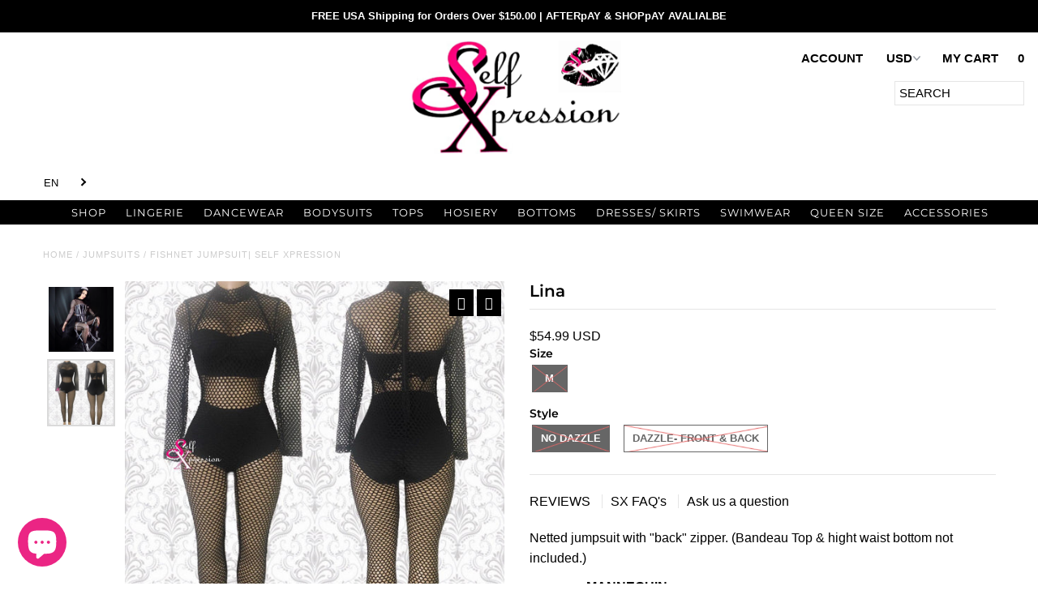

--- FILE ---
content_type: text/html; charset=utf-8
request_url: https://www.self-xpression.com/products/lina
body_size: 65290
content:
<!DOCTYPE html>
<!--[if lt IE 7 ]><html class="ie ie6" lang="en"> <![endif]-->
<!--[if IE 7 ]><html class="ie ie7" lang="en"> <![endif]-->
<!--[if IE 8 ]><html class="ie ie8" lang="en"> <![endif]-->
<!--[if (gte IE 9)|!(IE)]><!--><html lang="en" class="no-js"> <!--<![endif]-->
<head>
  <!-- Added by AVADA SEO Suite -->
  


  <!-- /Added by AVADA SEO Suite -->
  <link rel="stylesheet" data-href="https://size-charts-relentless.herokuapp.com/css/size-charts-relentless.css" />
<script>
var sizeChartsRelentless = window.sizeChartsRelentless || {};
sizeChartsRelentless.product = {"id":1577553166381,"title":"Lina","handle":"lina","description":"\u003cp\u003eNetted jumpsuit with \"back\" zipper. (Bandeau Top \u0026amp; hight waist bottom not included.)\u003cbr\u003e\u003c\/p\u003e\n\u003cp\u003e--------------\u003cstrong\u003eMANNEQUIN\u003c\/strong\u003e---------------\u003c\/p\u003e\n\u003cp\u003eSize: M\u003cbr\u003eBust 34 \u003cbr\u003eCup D\u003cbr\u003eWaist 25\u003cbr\u003eHip 39\u003c\/p\u003e\n\u003cp\u003eHeight 5'7\u003cbr\u003e\u003c\/p\u003e\n\u003cp\u003e\u003cem\u003e---------------\u003c\/em\u003e\u003cstrong\u003e\u003cem\u003eRHINESTONES\u003c\/em\u003e\u003c\/strong\u003e\u003cem\u003e---------------\u003c\/em\u003e\u003c\/p\u003e\n\u003cp\u003e\u003cem\u003eOPTIONAL\u003c\/em\u003e: Bejeweled with glass rhinestones \u003cbr\u003eStandard Color: CRYSTAL\u003cbr\u003e  \u003c\/p\u003e\n\u003cp\u003e \u003c\/p\u003e","published_at":"2021-10-02T21:48:27-07:00","created_at":"2019-03-01T01:25:45-08:00","vendor":"SelfXpressionShop","type":"Jumpsuits","tags":["Burning man","clubwear","cover up","crystallized catsuit","dance costume","excluded","Fishnet","hoodie","Hoodie jumpsuit","rave","Ravewear","rhinestone bodysuit","SELF XPRESSION","sparkly jumpsuit","stripper dance wear","xpressionville"],"price":5499,"price_min":5499,"price_max":20000,"available":false,"price_varies":true,"compare_at_price":null,"compare_at_price_min":0,"compare_at_price_max":0,"compare_at_price_varies":false,"variants":[{"id":14287910764589,"title":"M \/ No Dazzle","option1":"M","option2":"No Dazzle","option3":null,"sku":"","requires_shipping":true,"taxable":true,"featured_image":{"id":4878484144173,"product_id":1577553166381,"position":2,"created_at":"2019-03-01T01:41:56-08:00","updated_at":"2022-03-07T23:06:53-08:00","alt":"Lina| Jumpsuit - SELF Xpression","width":1242,"height":1225,"src":"\/\/www.self-xpression.com\/cdn\/shop\/products\/image_de4af630-a974-4c79-aac1-d5f996009397.jpg?v=1646723213","variant_ids":[14287910764589,14287910830125]},"available":false,"name":"Lina - M \/ No Dazzle","public_title":"M \/ No Dazzle","options":["M","No Dazzle"],"price":5499,"weight":7257,"compare_at_price":null,"inventory_quantity":0,"inventory_management":"shopify","inventory_policy":"deny","barcode":"","featured_media":{"alt":"Lina| Jumpsuit - SELF Xpression","id":2700780765319,"position":2,"preview_image":{"aspect_ratio":1.014,"height":1225,"width":1242,"src":"\/\/www.self-xpression.com\/cdn\/shop\/products\/image_de4af630-a974-4c79-aac1-d5f996009397.jpg?v=1646723213"}},"requires_selling_plan":false,"selling_plan_allocations":[]},{"id":14287910830125,"title":"M \/ Dazzle- Front \u0026 Back","option1":"M","option2":"Dazzle- Front \u0026 Back","option3":null,"sku":"","requires_shipping":true,"taxable":true,"featured_image":{"id":4878484144173,"product_id":1577553166381,"position":2,"created_at":"2019-03-01T01:41:56-08:00","updated_at":"2022-03-07T23:06:53-08:00","alt":"Lina| Jumpsuit - SELF Xpression","width":1242,"height":1225,"src":"\/\/www.self-xpression.com\/cdn\/shop\/products\/image_de4af630-a974-4c79-aac1-d5f996009397.jpg?v=1646723213","variant_ids":[14287910764589,14287910830125]},"available":false,"name":"Lina - M \/ Dazzle- Front \u0026 Back","public_title":"M \/ Dazzle- Front \u0026 Back","options":["M","Dazzle- Front \u0026 Back"],"price":20000,"weight":7257,"compare_at_price":null,"inventory_quantity":0,"inventory_management":"shopify","inventory_policy":"deny","barcode":"","featured_media":{"alt":"Lina| Jumpsuit - SELF Xpression","id":2700780765319,"position":2,"preview_image":{"aspect_ratio":1.014,"height":1225,"width":1242,"src":"\/\/www.self-xpression.com\/cdn\/shop\/products\/image_de4af630-a974-4c79-aac1-d5f996009397.jpg?v=1646723213"}},"requires_selling_plan":false,"selling_plan_allocations":[]}],"images":["\/\/www.self-xpression.com\/cdn\/shop\/products\/image_a3574660-e8ae-4ffb-9a6d-f74901c2eddf.jpg?v=1646723210","\/\/www.self-xpression.com\/cdn\/shop\/products\/image_de4af630-a974-4c79-aac1-d5f996009397.jpg?v=1646723213"],"featured_image":"\/\/www.self-xpression.com\/cdn\/shop\/products\/image_a3574660-e8ae-4ffb-9a6d-f74901c2eddf.jpg?v=1646723210","options":["Size","Style"],"media":[{"alt":"Lina| Jumpsuit - SELF Xpression","id":2754578940039,"position":1,"preview_image":{"aspect_ratio":1.0,"height":3072,"width":3072,"src":"\/\/www.self-xpression.com\/cdn\/shop\/products\/image_a3574660-e8ae-4ffb-9a6d-f74901c2eddf.jpg?v=1646723210"},"aspect_ratio":1.0,"height":3072,"media_type":"image","src":"\/\/www.self-xpression.com\/cdn\/shop\/products\/image_a3574660-e8ae-4ffb-9a6d-f74901c2eddf.jpg?v=1646723210","width":3072},{"alt":"Lina| Jumpsuit - SELF Xpression","id":2700780765319,"position":2,"preview_image":{"aspect_ratio":1.014,"height":1225,"width":1242,"src":"\/\/www.self-xpression.com\/cdn\/shop\/products\/image_de4af630-a974-4c79-aac1-d5f996009397.jpg?v=1646723213"},"aspect_ratio":1.014,"height":1225,"media_type":"image","src":"\/\/www.self-xpression.com\/cdn\/shop\/products\/image_de4af630-a974-4c79-aac1-d5f996009397.jpg?v=1646723213","width":1242}],"requires_selling_plan":false,"selling_plan_groups":[],"content":"\u003cp\u003eNetted jumpsuit with \"back\" zipper. (Bandeau Top \u0026amp; hight waist bottom not included.)\u003cbr\u003e\u003c\/p\u003e\n\u003cp\u003e--------------\u003cstrong\u003eMANNEQUIN\u003c\/strong\u003e---------------\u003c\/p\u003e\n\u003cp\u003eSize: M\u003cbr\u003eBust 34 \u003cbr\u003eCup D\u003cbr\u003eWaist 25\u003cbr\u003eHip 39\u003c\/p\u003e\n\u003cp\u003eHeight 5'7\u003cbr\u003e\u003c\/p\u003e\n\u003cp\u003e\u003cem\u003e---------------\u003c\/em\u003e\u003cstrong\u003e\u003cem\u003eRHINESTONES\u003c\/em\u003e\u003c\/strong\u003e\u003cem\u003e---------------\u003c\/em\u003e\u003c\/p\u003e\n\u003cp\u003e\u003cem\u003eOPTIONAL\u003c\/em\u003e: Bejeweled with glass rhinestones \u003cbr\u003eStandard Color: CRYSTAL\u003cbr\u003e  \u003c\/p\u003e\n\u003cp\u003e \u003c\/p\u003e"};
sizeChartsRelentless.productCollections = [{"id":75919327277,"handle":"bodysuits","updated_at":"2026-01-06T04:02:21-08:00","published_at":"2019-02-24T16:06:01-08:00","sort_order":"best-selling","template_suffix":"","published_scope":"web","title":"Bodysuits","body_html":"\u003cp\u003eSet trends amongst your peers, with Self Xpression X-clusives: see-through bodysuits, bedazzled jumpsuits, sexy fishnet bodystocking and more. Dare 2 Bare?\u003c\/p\u003e","image":{"created_at":"2022-03-07T22:43:17-08:00","alt":null,"width":720,"height":720,"src":"\/\/www.self-xpression.com\/cdn\/shop\/collections\/c04804914d13ebc6204239b081986a50.jpg?v=1669506963"}}];
sizeChartsRelentless.metafield = {"charts":[{"id":"2","title":"SIZE CHART","descriptionTop":"<p><span style=\"font-size: 12pt;\">Size guide is for consideration (fit most A-D Cup)</span></p>","values":[["SIZES","(X-S)MALL","(S)MALL","(M)EDIUM","(L)ARGE","(X-L)ARGE"],["BUST","30-32","32-34","34-36","36-38","38-40"],["WAIST","22-24","24-26","26-28","28-30","30-32"],["HIPS","32-34","34-36","36-38","38-40","40-42"]],"descriptionBottom":"","conditionsOperator":"products-matching-any-condition-below","conditions":[{"id":"6798070972581","type":"product","operator":"is-equal-to","title":"Abella"},{"id":"6869986738341","type":"product","operator":"is-equal-to","title":"Aaliyah"},{"id":"5919369560229","type":"product","operator":"is-equal-to","title":"Addilyn"},{"id":"6862974058661","type":"product","operator":"is-equal-to","title":"Addilyn II"},{"id":"6798245920933","type":"product","operator":"is-equal-to","title":"Addilyn III"},{"id":"5918964351141","type":"product","operator":"is-equal-to","title":"Adelina"},{"id":"5919007965349","type":"product","operator":"is-equal-to","title":"Aila"},{"id":"6798054686885","type":"product","operator":"is-equal-to","title":"Ailana"},{"id":"6862911406245","type":"product","operator":"is-equal-to","title":"Ainhoa"},{"id":"6798222000293","type":"product","operator":"is-equal-to","title":"Ainhoa II"},{"id":"6846569119909","type":"product","operator":"is-equal-to","title":"Ainsley"},{"id":"5918902223013","type":"product","operator":"is-equal-to","title":"Alannah"},{"id":"6798051934373","type":"product","operator":"is-equal-to","title":"Alannah"},{"id":"6798052851877","type":"product","operator":"is-equal-to","title":"Alannah II"},{"id":"6798185169061","type":"product","operator":"is-equal-to","title":"Alannah II"},{"id":"6798132183205","type":"product","operator":"is-equal-to","title":"Alannah III"},{"id":"5856707674277","type":"product","operator":"is-equal-to","title":"Aleah"},{"id":"5918935711909","type":"product","operator":"is-equal-to","title":"Aleah"},{"id":"5918984077477","type":"product","operator":"is-equal-to","title":"Aleah"},{"id":"5918988206245","type":"product","operator":"is-equal-to","title":"Aleah"},{"id":"6027240865957","type":"product","operator":"is-equal-to","title":"Aleah"},{"id":"5856704725157","type":"product","operator":"is-equal-to","title":"Aleah II"},{"id":"5918921687205","type":"product","operator":"is-equal-to","title":"Aleah III"},{"id":"6862923366565","type":"product","operator":"is-equal-to","title":"Aleah III"},{"id":"5918993318053","type":"product","operator":"is-equal-to","title":"Aleah IV"},{"id":"5856699351205","type":"product","operator":"is-equal-to","title":"Aleah V"},{"id":"6798148567205","type":"product","operator":"is-equal-to","title":"Aleah V"},{"id":"6798137327781","type":"product","operator":"is-equal-to","title":"Aleah VI"},{"id":"4677455478919","type":"product","operator":"is-equal-to","title":"Alia"},{"id":"4166547931271","type":"product","operator":"is-equal-to","title":"Amelia| Top"},{"id":"4432819257479","type":"product","operator":"is-equal-to","title":"Amena"},{"id":"4432819617927","type":"product","operator":"is-equal-to","title":"Amica| Dance Wear"},{"id":"5918950129829","type":"product","operator":"is-equal-to","title":"Amirah"},{"id":"4432817619079","type":"product","operator":"is-equal-to","title":"Amora| Dance Wear"},{"id":"6872610898085","type":"product","operator":"is-equal-to","title":"Anahi"},{"id":"6027260821669","type":"product","operator":"is-equal-to","title":"Anais II"},{"id":"6846564761765","type":"product","operator":"is-equal-to","title":"Anais II"},{"id":"5856710164645","type":"product","operator":"is-equal-to","title":"Anais III"},{"id":"6027228643493","type":"product","operator":"is-equal-to","title":"Aria"},{"id":"6798212858021","type":"product","operator":"is-equal-to","title":"Arlette"},{"id":"6798192115877","type":"product","operator":"is-equal-to","title":"Baecation"},{"id":"6798058225829","type":"product","operator":"is-equal-to","title":"Be Bullish"},{"id":"6798176878757","type":"product","operator":"is-equal-to","title":"Beatrix"},{"id":"6846570135717","type":"product","operator":"is-equal-to","title":"Best of Both Worlds"},{"id":"6027239293093","type":"product","operator":"is-equal-to","title":"Biannca"},{"id":"6036579221669","type":"product","operator":"is-equal-to","title":"Biannca II"},{"id":"6798062747813","type":"product","operator":"is-equal-to","title":"Bitter Sweet"},{"id":"5919117803685","type":"product","operator":"is-equal-to","title":"Black"},{"id":"5919139201189","type":"product","operator":"is-equal-to","title":"Black Barbie"},{"id":"6863025471653","type":"product","operator":"is-equal-to","title":"Black Bodysuit"},{"id":"6862699593893","type":"product","operator":"is-equal-to","title":"Black Mesh See Through Maxi Skirt Set crop bandeau top high waist sheer Resort beach wear attire party"},{"id":"6798178451621","type":"product","operator":"is-equal-to","title":"Boy, Bye"},{"id":"1748918992941","type":"product","operator":"is-equal-to","title":"Brandy| Bodysuit"},{"id":"4521483927687","type":"product","operator":"is-equal-to","title":"Break Hearts"},{"id":"6862929035429","type":"product","operator":"is-equal-to","title":"Brittany| Blue Holographic Bell Sleeve Top Lace Up High Waist Bottoms"},{"id":"6862922907813","type":"product","operator":"is-equal-to","title":"Brittany| Pink Holographic Bell Sleeve Top Lace Up High Waist Bottoms"},{"id":"6846570856613","type":"product","operator":"is-equal-to","title":"Brookelynn"},{"id":"6798053474469","type":"product","operator":"is-equal-to","title":"Camari"},{"id":"6798057996453","type":"product","operator":"is-equal-to","title":"Can I Help You"},{"id":"6924985139365","type":"product","operator":"is-equal-to","title":"Checkmate"},{"id":"6798180483237","type":"product","operator":"is-equal-to","title":"Chit Chat"},{"id":"5919107973285","type":"product","operator":"is-equal-to","title":"Cinnamon"},{"id":"6798220460197","type":"product","operator":"is-equal-to","title":"Come Thru"},{"id":"","type":"tag","operator":"is-equal-to","title":"XS S M L XL"}],"buttonPlacement":"use-global","parentSizeChart":"[object Object]"},{"id":"1","title":"SIZE","descriptionTop":"<p><span style=\"font-size: 16px;\">Size guide is for consideration (fit most AA-D Cup)</span></p>","values":[["SIZES","XS/S","S/M","M/L","L/XL"],["BUST","30-32","32-34","36-38","38-40"],["WAIST","20-22","24-26","28-32","32-34"],["HIPS","30-32","34-36","38-40","40-44"]],"descriptionBottom":"","conditionsOperator":"products-matching-any-condition-below","conditions":[{"id":"XS/S-L/XL","type":"tag","operator":"is-equal-to","title":"XS/S-L/XL"}],"buttonPlacement":"use-global","parentSizeChart":"[object Object]"}],"buttonPlacement":"","buttonIcon":"","buttonText":"","buttonSize":"","currentPlan":""};
</script>

  <!-- ============================= SEO Expert Pro ============================= -->
    <title>Fishnet Jumpsuit| SELF XPRESSION</title>
   
    
        <meta name="description" content="Fishnet Jumpsuit|" />
    
    <meta http-equiv="cache-control" content="max-age=0" />
    <meta http-equiv="cache-control" content="no-cache" />
    <meta http-equiv="expires" content="0" />
    <meta http-equiv="expires" content="Tue, 01 Jan 2000 1:00:00 GMT" />
    <meta http-equiv="pragma" content="no-cache" />
    <script type="application/ld+json">
    {
    "@context": "http://schema.org",
    "@type": "Organization",
    "name": "SELF Xpression",
    "url": "https://www.self-xpression.com"    }
    </script>
    <script type="application/ld+json">
    {
        "@context": "http://schema.org",
        "@type": "WebSite",
        "url": "https://www.self-xpression.com",
        "potentialAction": {
            "@type": "SearchAction",
            "target": "https://www.self-xpression.com/search?q={query}",
            "query-input": "required name=query"
            }
    }
    </script>
    
    
    
    <script type="application/ld+json">
    {
        "@context": "http://schema.org",
        "@type": "Product",
        "brand": {
            "@type": "Brand",
            "name": "SelfXpressionShop"
        },
        "sku": "",
        "description": "Netted jumpsuit with \"back\" zipper. (Bandeau Top \u0026amp; hight waist bottom not included.)\n--------------MANNEQUIN---------------\nSize: MBust 34 Cup DWaist 25Hip 39\nHeight 5'7\n---------------RHINESTONES---------------\nOPTIONAL: Bejeweled with glass rhinestones Standard Color: CRYSTAL  \n ",
        "url":"https:\/\/www.self-xpression.com\/products\/lina",
        "name": "Lina","image": "https://www.self-xpression.com/cdn/shop/products/image_a3574660-e8ae-4ffb-9a6d-f74901c2eddf_grande.jpg?v=1646723210","offers": {
            "@type": "Offer",
            "price": 54.99,
            "priceCurrency": "USD",
            "availability": "OutOfStock",
            "itemCondition": "http://schema.org/NewCondition"
        }
}
        </script>
         


  <meta charset="utf-8" />
  <!-- Add any tracking or verification meta content below this line -->
  <!-- Facebook or Google Analytics tracking should be placed in your Online store > Preferences and not your theme -->
  <!-- Meta content ================================================== -->
  
  
  <meta name="description" content="Fishnet Jumpsuit|" />
  
  <link rel="canonical" href="https://www.self-xpression.com/products/lina" />
  <script type="text/javascript">

  var uLTS=new MutationObserver(a=>{a.forEach(({addedNodes:a})=>{a.forEach(a=>{1===a.nodeType&&"IFRAME"===a.tagName&&(a.src.includes("youtube.com")||a.src.includes("vimeo.com"))&&(a.setAttribute("loading","lazy"),a.setAttribute("data-src",a.src),a.removeAttribute("src")),1===a.nodeType&&"SCRIPT"===a.tagName&&(("analytics"==a.className||"boomerang"==a.className)&&(a.type="script/lazyload"),a.innerHTML.includes("asyncLoad")&&(a.innerHTML=a.innerHTML.replace("if(window.attachEvent)","document.addEventListener('asyncLazyLoad',function(event){asyncLoad();});if(window.attachEvent)").replaceAll(", asyncLoad",", function(){}")),(a.innerHTML.includes("PreviewBarInjector")||a.innerHTML.includes("adminBarInjector"))&&(a.innerHTML=a.innerHTML.replace("DOMContentLoaded","loadBarInjector")))})})});uLTS.observe(document.documentElement,{childList:!0,subtree:!0});
  YETT_BLACKLIST = [ /payment-sheet/, /shopify_pay/ ];
  !function(t,e){"object"==typeof exports&&"undefined"!=typeof module?e(exports):"function"==typeof define&&define.amd?define(["exports"],e):e(t.yett={})}(this,function(t){"use strict";var e={blacklist:window.YETT_BLACKLIST,whitelist:window.YETT_WHITELIST},r={blacklisted:[]},n=function(t,r){return t&&(!r||"javascript/blocked"!==r)&&(!e.blacklist||e.blacklist.some(function(e){return e.test(t)}))&&(!e.whitelist||e.whitelist.every(function(e){return!e.test(t)}))},i=function(t){var r=t.getAttribute("src");return e.blacklist&&e.blacklist.every(function(t){return!t.test(r)})||e.whitelist&&e.whitelist.some(function(t){return t.test(r)})},c=new MutationObserver(function(t){t.forEach(function(t){for(var e=t.addedNodes,i=function(t){var i=e[t];if(1===i.nodeType&&"SCRIPT"===i.tagName){var c=i.src,o=i.type;if(n(c,o)){r.blacklisted.push(i.cloneNode()),i.type="javascript/blocked";i.addEventListener("beforescriptexecute",function t(e){"javascript/blocked"===i.getAttribute("type")&&e.preventDefault(),i.removeEventListener("beforescriptexecute",t)}),i.parentElement.removeChild(i)}}},c=0;c<e.length;c++)i(c)})});c.observe(document.documentElement,{childList:!0,subtree:!0});var o=document.createElement;document.createElement=function(){for(var t=arguments.length,e=Array(t),r=0;r<t;r++)e[r]=arguments[r];if("script"!==e[0].toLowerCase())return o.bind(document).apply(void 0,e);var i=o.bind(document).apply(void 0,e),c=i.setAttribute.bind(i);return Object.defineProperties(i,{src:{get:function(){return i.getAttribute("src")},set:function(t){return n(t,i.type)&&c("type","javascript/blocked"),c("src",t),!0}},type:{set:function(t){var e=n(i.src,i.type)?"javascript/blocked":t;return c("type",e),!0}}}),i.setAttribute=function(t,e){"type"===t||"src"===t?i[t]=e:HTMLScriptElement.prototype.setAttribute.call(i,t,e)},i};var l=function(t){if(Array.isArray(t)){for(var e=0,r=Array(t.length);e<t.length;e++)r[e]=t[e];return r}return Array.from(t)},a=new RegExp("[|\\{}()[\\]^$+*?.]","g");t.unblock=function(){for(var t=arguments.length,n=Array(t),o=0;o<t;o++)n[o]=arguments[o];n.length<1?(e.blacklist=[],e.whitelist=[]):(e.blacklist&&(e.blacklist=e.blacklist.filter(function(t){return n.every(function(e){return!t.test(e)})})),e.whitelist&&(e.whitelist=[].concat(l(e.whitelist),l(n.map(function(t){var r=".*"+t.replace(a,"\\$&")+".*";return e.whitelist.find(function(t){return t.toString()===r.toString()})?null:new RegExp(r)}).filter(Boolean)))));for(var s=document.querySelectorAll('script[type="javascript/blocked"]'),u=0;u<s.length;u++){var p=s[u];i(p)&&(p.type="application/javascript",r.blacklisted.push(p),p.parentElement.removeChild(p))}var d=0;[].concat(l(r.blacklisted)).forEach(function(t,e){if(i(t)){var n=document.createElement("script");n.setAttribute("src",t.src),n.setAttribute("type","application/javascript"),document.head.appendChild(n),r.blacklisted.splice(e-d,1),d++}}),e.blacklist&&e.blacklist.length<1&&c.disconnect()},Object.defineProperty(t,"__esModule",{value:!0})});

</script>
  

<meta property="og:type" content="product">
<meta property="og:title" content="Lina">
<meta property="og:url" content="https://www.self-xpression.com/products/lina">
<meta property="og:description" content="Netted jumpsuit with &quot;back&quot; zipper. (Bandeau Top &amp;amp; hight waist bottom not included.)
--------------MANNEQUIN---------------
Size: MBust 34 Cup DWaist 25Hip 39
Height 5&#39;7
---------------RHINESTONES---------------
OPTIONAL: Bejeweled with glass rhinestones Standard Color: CRYSTAL  
 ">

<meta property="og:image" content="http://www.self-xpression.com/cdn/shop/products/image_a3574660-e8ae-4ffb-9a6d-f74901c2eddf_grande.jpg?v=1646723210">
<meta property="og:image:secure_url" content="https://www.self-xpression.com/cdn/shop/products/image_a3574660-e8ae-4ffb-9a6d-f74901c2eddf_grande.jpg?v=1646723210">

<meta property="og:image" content="http://www.self-xpression.com/cdn/shop/products/image_de4af630-a974-4c79-aac1-d5f996009397_grande.jpg?v=1646723213">
<meta property="og:image:secure_url" content="https://www.self-xpression.com/cdn/shop/products/image_de4af630-a974-4c79-aac1-d5f996009397_grande.jpg?v=1646723213">

<meta property="og:price:amount" content="54.99">
<meta property="og:price:currency" content="USD">

<meta property="og:site_name" content="SELF Xpression">



<meta name="twitter:card" content="summary">


<meta name="twitter:site" content="@">


<meta name="twitter:title" content="Lina">
<meta name="twitter:description" content="Netted jumpsuit with &quot;back&quot; zipper. (Bandeau Top &amp;amp; hight waist bottom not included.)
--------------MANNEQUIN---------------
Size: MBust 34 Cup DWaist 25Hip 39
Height 5&#39;7
---------------RHINESTONES">
<meta name="twitter:image" content="https://www.self-xpression.com/cdn/shop/products/image_a3574660-e8ae-4ffb-9a6d-f74901c2eddf_large.jpg?v=1646723210">
<meta name="twitter:image:width" content="480">
<meta name="twitter:image:height" content="480">

  <!-- CSS================================================== -->
  <link href="//www.self-xpression.com/cdn/shop/t/20/assets/stylesheet.css?v=131262026395570619881759332716" rel="stylesheet" type="text/css" media="all" />
  <link data-href="//www.self-xpression.com/cdn/shop/t/20/assets/font-awesome.css?v=98795270751561101151669739374" rel="stylesheet" type="text/css" media="all" />
  <link href="//www.self-xpression.com/cdn/shop/t/20/assets/queries.css?v=123096039991273471921669739374" rel="stylesheet" type="text/css" media="all" />
  <!-- Typography ================================================== -->
    
    
  
  
  

  
  

  
    
  
  
     

  
     

  
    

  
       

  
    
  
  
  
  
  
  
  
  
      

  
   
  
  
     
  
  
      

  
   

  
   

  
   
  <!-- JS ================================================== -->
  <script src="//ajax.googleapis.com/ajax/libs/jquery/2.2.4/jquery.min.js" type="text/javascript"></script>
  <script src="//www.self-xpression.com/cdn/shop/t/20/assets/eventemitter3.min.js?v=27939738353326123541669744496" type="text/javascript"></script>
<script src="//www.self-xpression.com/cdn/s/javascripts/currencies.js" type="text/javascript"></script>
<script src="//www.self-xpression.com/cdn/shop/t/20/assets/jquery.currencies.min.js?v=30321906837909522691669739374" type="text/javascript"></script>

<script>

Currency.format = 'money_with_currency_format';
var shopCurrency = 'USD';

/* Sometimes merchants change their shop currency, let's tell our JavaScript file */
Currency.moneyFormats[shopCurrency].money_with_currency_format = "${{amount}} USD";
Currency.moneyFormats[shopCurrency].money_format = "${{amount}}";

/* Default currency */
var defaultCurrency = 'USD';

/* Cookie currency */
var cookieCurrency = Currency.cookie.read();

$( document ).ready(function() {
  /* Fix for customer account pages */
  jQuery('span.money span.money').each(function() {
    jQuery(this).parents('span.money').removeClass('money');
  });

  /* Saving the current price */
  jQuery('span.money').each(function() {
    jQuery(this).attr('data-currency-USD', jQuery(this).html());
  });

  // If there's no cookie.
  if (cookieCurrency == null) {
    if (shopCurrency !== defaultCurrency) {
      Currency.convertAll(shopCurrency, defaultCurrency);
    }
    else {
      Currency.currentCurrency = defaultCurrency;
    }
  }
  // If the cookie value does not correspond to any value in the currency dropdown.
  else if (jQuery('[name=currencies]').size() && jQuery('[name=currencies] option[value=' + cookieCurrency + ']').size() === 0) {
    Currency.currentCurrency = shopCurrency;
    Currency.cookie.write(shopCurrency);
  }
  // If the cookie value is the same as the shop currency set in settings.
  else if (cookieCurrency === shopCurrency) {
    Currency.currentCurrency = shopCurrency;
  }
  // If the cookie currency is different than the shop currency.
  else {
    Currency.currentCurrency = cookieCurrency || USD;
  }

  // Update (on load) the currency shown in currency picker to currentCurrrency.
  jQuery('[name=currencies]').val(Currency.currentCurrency).change(function() {
    var newCurrency = jQuery(this).val();

    Currency.convertAll(Currency.currentCurrency, newCurrency);
  });

  // Convert all currencies with span.money to currentCurrrency on doc.ready load.
  Currency.convertAll(shopCurrency, Currency.currentCurrency);
});

</script>

<script src="//www.self-xpression.com/cdn/shop/t/20/assets/theme.js?v=7111267658020177691689965041" type="text/javascript"></script>
  <script src="//www.self-xpression.com/cdn/shopifycloud/storefront/assets/themes_support/option_selection-b017cd28.js" type="text/javascript"></script>
  <script src="//www.self-xpression.com/cdn/shop/t/20/assets/jquery.fs.shifter.js?v=49917305197206640071669739374" type="text/javascript"></script>
  
  <meta name="viewport" content="width=device-width, initial-scale=1, maximum-scale=1, user-scalable=no">
  <!-- Favicons================================================== -->
  <link rel="shortcut icon" href="//www.self-xpression.com/cdn/shop/t/20/assets/favicon.png?v=111197254306364755881669739374">
  
  <script>window.performance && window.performance.mark && window.performance.mark('shopify.content_for_header.start');</script><meta name="google-site-verification" content="jTY_1L9rcNzY5z4N4dd3e_-yb9AyPgdHGvZWrQAja4c">
<meta name="facebook-domain-verification" content="hy89bh6ziryl21wtw527rfazb8l7d4">
<meta id="shopify-digital-wallet" name="shopify-digital-wallet" content="/19754517/digital_wallets/dialog">
<meta name="shopify-checkout-api-token" content="c06687146678707449fe6477a69ec422">
<meta id="in-context-paypal-metadata" data-shop-id="19754517" data-venmo-supported="false" data-environment="production" data-locale="en_US" data-paypal-v4="true" data-currency="USD">
<link rel="alternate" hreflang="x-default" href="https://www.self-xpression.com/products/lina">
<link rel="alternate" hreflang="en" href="https://www.self-xpression.com/products/lina">
<link rel="alternate" hreflang="de" href="https://www.self-xpression.com/de/products/lina">
<link rel="alternate" hreflang="es" href="https://www.self-xpression.com/es/products/lina">
<link rel="alternate" hreflang="pt" href="https://www.self-xpression.com/pt/products/lina">
<link rel="alternate" type="application/json+oembed" href="https://www.self-xpression.com/products/lina.oembed">
<script async="async" src="/checkouts/internal/preloads.js?locale=en-US"></script>
<link rel="preconnect" href="https://shop.app" crossorigin="anonymous">
<script async="async" src="https://shop.app/checkouts/internal/preloads.js?locale=en-US&shop_id=19754517" crossorigin="anonymous"></script>
<script id="apple-pay-shop-capabilities" type="application/json">{"shopId":19754517,"countryCode":"US","currencyCode":"USD","merchantCapabilities":["supports3DS"],"merchantId":"gid:\/\/shopify\/Shop\/19754517","merchantName":"SELF Xpression","requiredBillingContactFields":["postalAddress","email","phone"],"requiredShippingContactFields":["postalAddress","email","phone"],"shippingType":"shipping","supportedNetworks":["visa","masterCard","amex","discover","elo","jcb"],"total":{"type":"pending","label":"SELF Xpression","amount":"1.00"},"shopifyPaymentsEnabled":true,"supportsSubscriptions":true}</script>
<script id="shopify-features" type="application/json">{"accessToken":"c06687146678707449fe6477a69ec422","betas":["rich-media-storefront-analytics"],"domain":"www.self-xpression.com","predictiveSearch":true,"shopId":19754517,"locale":"en"}</script>
<script>var Shopify = Shopify || {};
Shopify.shop = "self-xpression.myshopify.com";
Shopify.locale = "en";
Shopify.currency = {"active":"USD","rate":"1.0"};
Shopify.country = "US";
Shopify.theme = {"name":"THEME UPDATE 2.0","id":136212742392,"schema_name":"Fashionopolism","schema_version":"5.5","theme_store_id":141,"role":"main"};
Shopify.theme.handle = "null";
Shopify.theme.style = {"id":null,"handle":null};
Shopify.cdnHost = "www.self-xpression.com/cdn";
Shopify.routes = Shopify.routes || {};
Shopify.routes.root = "/";</script>
<script type="module">!function(o){(o.Shopify=o.Shopify||{}).modules=!0}(window);</script>
<script>!function(o){function n(){var o=[];function n(){o.push(Array.prototype.slice.apply(arguments))}return n.q=o,n}var t=o.Shopify=o.Shopify||{};t.loadFeatures=n(),t.autoloadFeatures=n()}(window);</script>
<script>
  window.ShopifyPay = window.ShopifyPay || {};
  window.ShopifyPay.apiHost = "shop.app\/pay";
  window.ShopifyPay.redirectState = null;
</script>
<script id="shop-js-analytics" type="application/json">{"pageType":"product"}</script>
<script defer="defer" async type="module" src="//www.self-xpression.com/cdn/shopifycloud/shop-js/modules/v2/client.init-shop-cart-sync_BT-GjEfc.en.esm.js"></script>
<script defer="defer" async type="module" src="//www.self-xpression.com/cdn/shopifycloud/shop-js/modules/v2/chunk.common_D58fp_Oc.esm.js"></script>
<script defer="defer" async type="module" src="//www.self-xpression.com/cdn/shopifycloud/shop-js/modules/v2/chunk.modal_xMitdFEc.esm.js"></script>
<script type="module">
  await import("//www.self-xpression.com/cdn/shopifycloud/shop-js/modules/v2/client.init-shop-cart-sync_BT-GjEfc.en.esm.js");
await import("//www.self-xpression.com/cdn/shopifycloud/shop-js/modules/v2/chunk.common_D58fp_Oc.esm.js");
await import("//www.self-xpression.com/cdn/shopifycloud/shop-js/modules/v2/chunk.modal_xMitdFEc.esm.js");

  window.Shopify.SignInWithShop?.initShopCartSync?.({"fedCMEnabled":true,"windoidEnabled":true});

</script>
<script defer="defer" async type="module" src="//www.self-xpression.com/cdn/shopifycloud/shop-js/modules/v2/client.payment-terms_Ci9AEqFq.en.esm.js"></script>
<script defer="defer" async type="module" src="//www.self-xpression.com/cdn/shopifycloud/shop-js/modules/v2/chunk.common_D58fp_Oc.esm.js"></script>
<script defer="defer" async type="module" src="//www.self-xpression.com/cdn/shopifycloud/shop-js/modules/v2/chunk.modal_xMitdFEc.esm.js"></script>
<script type="module">
  await import("//www.self-xpression.com/cdn/shopifycloud/shop-js/modules/v2/client.payment-terms_Ci9AEqFq.en.esm.js");
await import("//www.self-xpression.com/cdn/shopifycloud/shop-js/modules/v2/chunk.common_D58fp_Oc.esm.js");
await import("//www.self-xpression.com/cdn/shopifycloud/shop-js/modules/v2/chunk.modal_xMitdFEc.esm.js");

  
</script>
<script>
  window.Shopify = window.Shopify || {};
  if (!window.Shopify.featureAssets) window.Shopify.featureAssets = {};
  window.Shopify.featureAssets['shop-js'] = {"shop-cart-sync":["modules/v2/client.shop-cart-sync_DZOKe7Ll.en.esm.js","modules/v2/chunk.common_D58fp_Oc.esm.js","modules/v2/chunk.modal_xMitdFEc.esm.js"],"init-fed-cm":["modules/v2/client.init-fed-cm_B6oLuCjv.en.esm.js","modules/v2/chunk.common_D58fp_Oc.esm.js","modules/v2/chunk.modal_xMitdFEc.esm.js"],"shop-cash-offers":["modules/v2/client.shop-cash-offers_D2sdYoxE.en.esm.js","modules/v2/chunk.common_D58fp_Oc.esm.js","modules/v2/chunk.modal_xMitdFEc.esm.js"],"shop-login-button":["modules/v2/client.shop-login-button_QeVjl5Y3.en.esm.js","modules/v2/chunk.common_D58fp_Oc.esm.js","modules/v2/chunk.modal_xMitdFEc.esm.js"],"pay-button":["modules/v2/client.pay-button_DXTOsIq6.en.esm.js","modules/v2/chunk.common_D58fp_Oc.esm.js","modules/v2/chunk.modal_xMitdFEc.esm.js"],"shop-button":["modules/v2/client.shop-button_DQZHx9pm.en.esm.js","modules/v2/chunk.common_D58fp_Oc.esm.js","modules/v2/chunk.modal_xMitdFEc.esm.js"],"avatar":["modules/v2/client.avatar_BTnouDA3.en.esm.js"],"init-windoid":["modules/v2/client.init-windoid_CR1B-cfM.en.esm.js","modules/v2/chunk.common_D58fp_Oc.esm.js","modules/v2/chunk.modal_xMitdFEc.esm.js"],"init-shop-for-new-customer-accounts":["modules/v2/client.init-shop-for-new-customer-accounts_C_vY_xzh.en.esm.js","modules/v2/client.shop-login-button_QeVjl5Y3.en.esm.js","modules/v2/chunk.common_D58fp_Oc.esm.js","modules/v2/chunk.modal_xMitdFEc.esm.js"],"init-shop-email-lookup-coordinator":["modules/v2/client.init-shop-email-lookup-coordinator_BI7n9ZSv.en.esm.js","modules/v2/chunk.common_D58fp_Oc.esm.js","modules/v2/chunk.modal_xMitdFEc.esm.js"],"init-shop-cart-sync":["modules/v2/client.init-shop-cart-sync_BT-GjEfc.en.esm.js","modules/v2/chunk.common_D58fp_Oc.esm.js","modules/v2/chunk.modal_xMitdFEc.esm.js"],"shop-toast-manager":["modules/v2/client.shop-toast-manager_DiYdP3xc.en.esm.js","modules/v2/chunk.common_D58fp_Oc.esm.js","modules/v2/chunk.modal_xMitdFEc.esm.js"],"init-customer-accounts":["modules/v2/client.init-customer-accounts_D9ZNqS-Q.en.esm.js","modules/v2/client.shop-login-button_QeVjl5Y3.en.esm.js","modules/v2/chunk.common_D58fp_Oc.esm.js","modules/v2/chunk.modal_xMitdFEc.esm.js"],"init-customer-accounts-sign-up":["modules/v2/client.init-customer-accounts-sign-up_iGw4briv.en.esm.js","modules/v2/client.shop-login-button_QeVjl5Y3.en.esm.js","modules/v2/chunk.common_D58fp_Oc.esm.js","modules/v2/chunk.modal_xMitdFEc.esm.js"],"shop-follow-button":["modules/v2/client.shop-follow-button_CqMgW2wH.en.esm.js","modules/v2/chunk.common_D58fp_Oc.esm.js","modules/v2/chunk.modal_xMitdFEc.esm.js"],"checkout-modal":["modules/v2/client.checkout-modal_xHeaAweL.en.esm.js","modules/v2/chunk.common_D58fp_Oc.esm.js","modules/v2/chunk.modal_xMitdFEc.esm.js"],"shop-login":["modules/v2/client.shop-login_D91U-Q7h.en.esm.js","modules/v2/chunk.common_D58fp_Oc.esm.js","modules/v2/chunk.modal_xMitdFEc.esm.js"],"lead-capture":["modules/v2/client.lead-capture_BJmE1dJe.en.esm.js","modules/v2/chunk.common_D58fp_Oc.esm.js","modules/v2/chunk.modal_xMitdFEc.esm.js"],"payment-terms":["modules/v2/client.payment-terms_Ci9AEqFq.en.esm.js","modules/v2/chunk.common_D58fp_Oc.esm.js","modules/v2/chunk.modal_xMitdFEc.esm.js"]};
</script>
<script>(function() {
  var isLoaded = false;
  function asyncLoad() {
    if (isLoaded) return;
    isLoaded = true;
    var urls = ["https:\/\/cdn-stamped-io.azureedge.net\/files\/widget.min.js?shop=self-xpression.myshopify.com","https:\/\/cdn1.stamped.io\/files\/widget.min.js?shop=self-xpression.myshopify.com","https:\/\/size-charts-relentless.herokuapp.com\/js\/size-charts-relentless.js?shop=self-xpression.myshopify.com","\/\/cdn.shopify.com\/proxy\/91658825dd51328e60e143c92dfe75e4c9eff087b16513e125e404c04263ac91\/api.goaffpro.com\/loader.js?shop=self-xpression.myshopify.com\u0026sp-cache-control=cHVibGljLCBtYXgtYWdlPTkwMA","https:\/\/d18eg7dreypte5.cloudfront.net\/browse-abandonment\/v2\/browse_abandonment.js?shop=self-xpression.myshopify.com","\/\/cdn.shopify.com\/proxy\/02f08d72dd391df328c9778cd748c15c7430e8af43a94dc82971c31f4b00c760\/forms-akamai.smsbump.com\/538288\/form_122964.js?ver=1715804960\u0026shop=self-xpression.myshopify.com\u0026sp-cache-control=cHVibGljLCBtYXgtYWdlPTkwMA"];
    for (var i = 0; i < urls.length; i++) {
      var s = document.createElement('script');
      s.type = 'text/javascript';
      s.async = true;
      s.src = urls[i];
      var x = document.getElementsByTagName('script')[0];
      x.parentNode.insertBefore(s, x);
    }
  };
  if(window.attachEvent) {
    window.attachEvent('onload', asyncLoad);
  } else {
    window.addEventListener('load', asyncLoad, false);
  }
})();</script>
<script id="__st">var __st={"a":19754517,"offset":-28800,"reqid":"aa2e7ea0-341e-4b33-b90a-f3ab87340ecc-1769270816","pageurl":"www.self-xpression.com\/products\/lina","u":"7aeb373779f3","p":"product","rtyp":"product","rid":1577553166381};</script>
<script>window.ShopifyPaypalV4VisibilityTracking = true;</script>
<script id="captcha-bootstrap">!function(){'use strict';const t='contact',e='account',n='new_comment',o=[[t,t],['blogs',n],['comments',n],[t,'customer']],c=[[e,'customer_login'],[e,'guest_login'],[e,'recover_customer_password'],[e,'create_customer']],r=t=>t.map((([t,e])=>`form[action*='/${t}']:not([data-nocaptcha='true']) input[name='form_type'][value='${e}']`)).join(','),a=t=>()=>t?[...document.querySelectorAll(t)].map((t=>t.form)):[];function s(){const t=[...o],e=r(t);return a(e)}const i='password',u='form_key',d=['recaptcha-v3-token','g-recaptcha-response','h-captcha-response',i],f=()=>{try{return window.sessionStorage}catch{return}},m='__shopify_v',_=t=>t.elements[u];function p(t,e,n=!1){try{const o=window.sessionStorage,c=JSON.parse(o.getItem(e)),{data:r}=function(t){const{data:e,action:n}=t;return t[m]||n?{data:e,action:n}:{data:t,action:n}}(c);for(const[e,n]of Object.entries(r))t.elements[e]&&(t.elements[e].value=n);n&&o.removeItem(e)}catch(o){console.error('form repopulation failed',{error:o})}}const l='form_type',E='cptcha';function T(t){t.dataset[E]=!0}const w=window,h=w.document,L='Shopify',v='ce_forms',y='captcha';let A=!1;((t,e)=>{const n=(g='f06e6c50-85a8-45c8-87d0-21a2b65856fe',I='https://cdn.shopify.com/shopifycloud/storefront-forms-hcaptcha/ce_storefront_forms_captcha_hcaptcha.v1.5.2.iife.js',D={infoText:'Protected by hCaptcha',privacyText:'Privacy',termsText:'Terms'},(t,e,n)=>{const o=w[L][v],c=o.bindForm;if(c)return c(t,g,e,D).then(n);var r;o.q.push([[t,g,e,D],n]),r=I,A||(h.body.append(Object.assign(h.createElement('script'),{id:'captcha-provider',async:!0,src:r})),A=!0)});var g,I,D;w[L]=w[L]||{},w[L][v]=w[L][v]||{},w[L][v].q=[],w[L][y]=w[L][y]||{},w[L][y].protect=function(t,e){n(t,void 0,e),T(t)},Object.freeze(w[L][y]),function(t,e,n,w,h,L){const[v,y,A,g]=function(t,e,n){const i=e?o:[],u=t?c:[],d=[...i,...u],f=r(d),m=r(i),_=r(d.filter((([t,e])=>n.includes(e))));return[a(f),a(m),a(_),s()]}(w,h,L),I=t=>{const e=t.target;return e instanceof HTMLFormElement?e:e&&e.form},D=t=>v().includes(t);t.addEventListener('submit',(t=>{const e=I(t);if(!e)return;const n=D(e)&&!e.dataset.hcaptchaBound&&!e.dataset.recaptchaBound,o=_(e),c=g().includes(e)&&(!o||!o.value);(n||c)&&t.preventDefault(),c&&!n&&(function(t){try{if(!f())return;!function(t){const e=f();if(!e)return;const n=_(t);if(!n)return;const o=n.value;o&&e.removeItem(o)}(t);const e=Array.from(Array(32),(()=>Math.random().toString(36)[2])).join('');!function(t,e){_(t)||t.append(Object.assign(document.createElement('input'),{type:'hidden',name:u})),t.elements[u].value=e}(t,e),function(t,e){const n=f();if(!n)return;const o=[...t.querySelectorAll(`input[type='${i}']`)].map((({name:t})=>t)),c=[...d,...o],r={};for(const[a,s]of new FormData(t).entries())c.includes(a)||(r[a]=s);n.setItem(e,JSON.stringify({[m]:1,action:t.action,data:r}))}(t,e)}catch(e){console.error('failed to persist form',e)}}(e),e.submit())}));const S=(t,e)=>{t&&!t.dataset[E]&&(n(t,e.some((e=>e===t))),T(t))};for(const o of['focusin','change'])t.addEventListener(o,(t=>{const e=I(t);D(e)&&S(e,y())}));const B=e.get('form_key'),M=e.get(l),P=B&&M;t.addEventListener('DOMContentLoaded',(()=>{const t=y();if(P)for(const e of t)e.elements[l].value===M&&p(e,B);[...new Set([...A(),...v().filter((t=>'true'===t.dataset.shopifyCaptcha))])].forEach((e=>S(e,t)))}))}(h,new URLSearchParams(w.location.search),n,t,e,['guest_login'])})(!0,!0)}();</script>
<script integrity="sha256-4kQ18oKyAcykRKYeNunJcIwy7WH5gtpwJnB7kiuLZ1E=" data-source-attribution="shopify.loadfeatures" defer="defer" src="//www.self-xpression.com/cdn/shopifycloud/storefront/assets/storefront/load_feature-a0a9edcb.js" crossorigin="anonymous"></script>
<script crossorigin="anonymous" defer="defer" src="//www.self-xpression.com/cdn/shopifycloud/storefront/assets/shopify_pay/storefront-65b4c6d7.js?v=20250812"></script>
<script data-source-attribution="shopify.dynamic_checkout.dynamic.init">var Shopify=Shopify||{};Shopify.PaymentButton=Shopify.PaymentButton||{isStorefrontPortableWallets:!0,init:function(){window.Shopify.PaymentButton.init=function(){};var t=document.createElement("script");t.src="https://www.self-xpression.com/cdn/shopifycloud/portable-wallets/latest/portable-wallets.en.js",t.type="module",document.head.appendChild(t)}};
</script>
<script data-source-attribution="shopify.dynamic_checkout.buyer_consent">
  function portableWalletsHideBuyerConsent(e){var t=document.getElementById("shopify-buyer-consent"),n=document.getElementById("shopify-subscription-policy-button");t&&n&&(t.classList.add("hidden"),t.setAttribute("aria-hidden","true"),n.removeEventListener("click",e))}function portableWalletsShowBuyerConsent(e){var t=document.getElementById("shopify-buyer-consent"),n=document.getElementById("shopify-subscription-policy-button");t&&n&&(t.classList.remove("hidden"),t.removeAttribute("aria-hidden"),n.addEventListener("click",e))}window.Shopify?.PaymentButton&&(window.Shopify.PaymentButton.hideBuyerConsent=portableWalletsHideBuyerConsent,window.Shopify.PaymentButton.showBuyerConsent=portableWalletsShowBuyerConsent);
</script>
<script data-source-attribution="shopify.dynamic_checkout.cart.bootstrap">document.addEventListener("DOMContentLoaded",(function(){function t(){return document.querySelector("shopify-accelerated-checkout-cart, shopify-accelerated-checkout")}if(t())Shopify.PaymentButton.init();else{new MutationObserver((function(e,n){t()&&(Shopify.PaymentButton.init(),n.disconnect())})).observe(document.body,{childList:!0,subtree:!0})}}));
</script>
<link id="shopify-accelerated-checkout-styles" rel="stylesheet" media="screen" href="https://www.self-xpression.com/cdn/shopifycloud/portable-wallets/latest/accelerated-checkout-backwards-compat.css" crossorigin="anonymous">
<style id="shopify-accelerated-checkout-cart">
        #shopify-buyer-consent {
  margin-top: 1em;
  display: inline-block;
  width: 100%;
}

#shopify-buyer-consent.hidden {
  display: none;
}

#shopify-subscription-policy-button {
  background: none;
  border: none;
  padding: 0;
  text-decoration: underline;
  font-size: inherit;
  cursor: pointer;
}

#shopify-subscription-policy-button::before {
  box-shadow: none;
}

      </style>

<script>window.performance && window.performance.mark && window.performance.mark('shopify.content_for_header.end');</script>
  <!--StartCartCartCustomCode-->
  <!-- Abandoned Cart Information -->
  <div id="care-cart-customer-information" style="display:none">
    {"id":"", "email":"","default_address":null,"first_name":"","last_name":"","name":"" }
  </div>
  <!-- Abandoned Cart Information -->
  <!--  ShopInformation -->
  <div id="care-cart-shop-information" style="display:none">
    {"domain":"self-xpression.myshopify.com" }
  </div>
  <!--  ShopInformation -->
  <!--EndCareCartCustomCode-->
  
  <link data-href="https://editorify.net/css/importify-review.min.css" rel="stylesheet" type="text/css" />
<link data-href="https://cdnjs.cloudflare.com/ajax/libs/font-awesome/4.7.0/css/font-awesome.min.css" rel="stylesheet" type="text/css" />
<script  data-src="https://editorify.net/js/iframe.js"></script>
<script type="text/lazyload">
    var isLoadedWidgetAR = false;
    var timerScrollIframeWidgetAR = null;
    const EDITORIFY_IFRAME = 'iframe[class=edititorifyReviewsFrame]:not([src])';
    function handleIframeWidget(){
        let iframes = document.querySelectorAll(EDITORIFY_IFRAME);
        if(iframes.length){
            loadIframeWidget();
            !isLoadedWidgetAR && document.addEventListener("scroll", loadIframeWidget, false);
        }
    }
    function loadIframeWidget(){
        if(timerScrollIframeWidgetAR){
            clearTimeout(timerScrollIframeWidgetAR);
        }
        timerScrollIframeWidgetAR = setTimeout(function() {
            let iframes = document.querySelectorAll(EDITORIFY_IFRAME);
            let offsetTopNearest = iframes.length && iframes[0].offsetTop || 0;
            let scrollTop = document.documentElement.scrollTop;
            let heightScreen = document.documentElement.clientHeight;
            let contentHeight = offsetTopNearest - heightScreen;
            if (contentHeight <= scrollTop && !isLoadedWidgetAR){
                isLoadedWidgetAR = true;
                document.removeEventListener("scroll", loadIframeWidget, false);
                renderIframe(iframes);
            }
        }, 100);
    }

    function renderIframe(iframes){
        iframes.length && iframes.forEach((iframe, index) => {
            let iframeSrc = iframe.getAttribute('data-ar-src');
            iframe.setAttribute('src', iframeSrc || '');
        });
    }
    document.addEventListener("DOMContentLoaded", function () {
        let iframes = document.querySelectorAll(EDITORIFY_IFRAME);
        console.log('dewdewd')
        if(document.querySelector('#tabs #product-reviews-a')){
            document.querySelector('#tabs #product-reviews-a').click()

        }

        renderIframe(iframes);
    });
</script>
<script type="text/lazyload">
    function insertAfter(referenceNode, newNode) {
        referenceNode.parentNode.insertBefore(newNode, referenceNode.nextSibling);
    }
    window.addEventListener('message', function(e) {
        let iframe = document.querySelector(".edititorifyReviewsFrame");
        let message = e.data;

        if(window.location.href.indexOf('sunkisslover') > -1 && message.pcmPixelPostMessageEvent){
            if(message.pcmPixelPostMessageEvent.ev && message.pcmPixelPostMessageEvent.ev == "PageView"){
                let iframes = document.querySelectorAll(EDITORIFY_IFRAME);
                renderIframe(iframes);

            }

        }
        if(message.message == "resize"){
            if(message.height != 0){

                iframe.style.height = message.height + 'px';

            }
            setTimeout(function () {
                if(document.querySelector('#editorify-reviews-widget') && !document.querySelector('#editorify-reviews-widget .edititorifyReviewsFrame')){
                    document.querySelector('#editorify-reviews-widget').append(document.querySelector('.edititorifyReviewsFrame'))
                }
            },2000)

        }
        if(message.rateString){
            if(document.querySelector('.editorify-reviews-count-new')){
                document.querySelector('.editorify-reviews-count-new').remove()
            }
            var el = document.createElement( 'div');
            el.innerHTML  = message.rateString
            if(document.querySelector('.product-single__title')){
                insertAfter(document.querySelector('.product-single__title'), el);
            }else if(document.querySelector('#shopify-section-product-template .tt-product-single-info .tt-title')){
                insertAfter(document.querySelector('#shopify-section-product-template .tt-product-single-info .tt-title'), el);

            }else if(document.querySelector('#shopify-section-product-template .grid__item h1')){
                insertAfter(document.querySelector('#shopify-section-product-template .grid__item h1'), el);

            }else if(document.querySelector('.product-ditiles h1')){
                insertAfter(document.querySelector('.product-ditiles h1'), el);

            }else if(document.querySelector('.product-ditiles h1')){
                insertAfter(document.querySelector('.product-ditiles h1'), el);

            }else if(document.querySelector('h1.product_name')){
                insertAfter(document.querySelector('h1.product_name'), el);

            }else if(document.querySelector('h2.name')){
                insertAfter(document.querySelector('h2.name'), el);

            }else if(document.querySelector('h1.h2')){
                insertAfter(document.querySelector('h1.h2'), el);

            }else if(document.querySelector('.product-info__title h2')){
                insertAfter(document.querySelector('.product-info__title h2'), el);

            }else if(document.querySelector('h1.product__title')){
                insertAfter(document.querySelector('h1.product__title'), el);

            }else if(document.querySelector('h2.heading2')){
                insertAfter(document.querySelector('h2.heading2'), el);

            }else if(document.querySelector('h1[itemprop="name"]')){
                insertAfter(document.querySelector('h1[itemprop="name"]'), el);

            }
        }
        if(message.styleSheet){
            head = document.head || document.getElementsByTagName('head')[0],
                style = document.createElement('style');
            style.type = 'text/css';
            style.appendChild(document.createTextNode(message.styleSheet));
            head.appendChild(style);
        }
        if(message.fontPath){
            var link = document.createElement('link');
            link.rel = 'stylesheet';
            let tmp = link.cloneNode(true);
            tmp.href = message.fontPath;
            document.getElementsByTagName('head')[0].appendChild(tmp);
        }

    } , false);
</script> 	  
  <!-- RYVIU APP :: Settings global -->	
  <script> var ryviu_global_settings = {"design_settings":{"client_theme":"default","date":"timeago","colection":true,"no_review":true,"reviews_per_page":"10","sort":"late","verify_reply":true,"verify_review":true,"defaultDate":"timeago","showing":30,"no_number":false,"defautDate":"timeago"},"form":{"colorTitle":"#696969","colorInput":"#464646","colorNotice":"#dd2c00","colorStarForm":"#ececec","starActivecolor":"#fdbc00","colorSubmit":"#ffffff","backgroundSubmit":"#00aeef","showtitleForm":true,"showTitle":true,"autoPublish":true,"loadAfterContentLoaded":true,"titleName":"Your Name","placeholderName":"John Smith","titleForm":"Rate Us","titleSuccess":"Thank you! Your review is submited.","noticeName":"Your name is required field","titleEmail":"Your Email","placeholderEmail":"example@yourdomain.com","noticeEmail":"Your email is required and valid email","titleSubject":"Review Title","placeholderSubject":"Look great","noticeSubject":"Title is required field","titleMessenger":"Review Content","noticeMessenger":"Your review is required field","placeholderMessenger":"Write something","titleSubmit":"Submit Your Review"},"import_settings":{"disable_empty_reviews":true,"disable_less_reviews":3,"inCountries":[],"nameAuto":true,"formatName":"random","number_export":20,"only_images":false,"remove_text":"","translate":true},"mail_settings":{"enableOrderHook":false,"autoSendRequest":false,"requestReviewTemplate":"default","questionTemplate":"default","replyTemplate":"default","newReviewNotice":false,"notiToCustomer":false,"notiToAdmin":false,"email_from_name":"Ryviu"},"questions":{"answer_form":"Your answers","answer_text":"Answer question","ask_community_text":"Ask the community","by_text":"Author","community_text":"Ask the community here","des_form":"Ask a question to the community here","email_form":"Your E-Mail Adresse","helpful_text":"Most helpful","input_text":"Have a question? Search for answers","name_form":"Your Name","newest_text":"Latest New","notice_form":"Complete before submitting","of_text":"of","on_text":"am","placeholder_answer_form":"Answer is a required field!","placeholder_question_form":"Question is a required field!","question_answer_form":"Question","question_form":"Your question","questions_text":"questions","showing_text":"Show","submit_answer_form":"Send a reply","submit_form":"Send a question","titleCustomer":"","title_answer_form":"Answer question","title_form":"No answer found?","write_question_text":"Ask a question"},"review_widget":{"star":1,"hidedate":false,"noreview":true,"showspam":true,"style":"style2","order_by":"late","starStyle":"style1","starActiveStyle":"style1","starcolor":"#e6e6e6","dateSelect":"dateDefaut","title":true,"noavatar":false,"nostars":false,"customDate":"dd\/MM\/yy","starActivecolor":"#fdbc00","colorTitle":"#6c8187","colorAvatar":"#f8f8f8","colorWrite":"#ffffff","backgroundWrite":"#ffb102","colorVerified":"#05d92d","nowrite":false,"disablePurchase":false,"disableWidget":false,"disableReply":false,"disableHelpul":false,"nolastname":false,"hideFlag":false,"payment_type":"Monthly","reviewText":"review","outofText":"out of","starsText":"stars","helpulText":"Is this helpful?","ryplyText":"Comment","latestText":"Latest","oldestText":"Oldest","tstar5":"Excellent","tstar4":"Very Good","tstar3":"Average","tstar2":"Poor","tstar1":"Terrible","showingText":"Showing","ofText":"of","reviewsText":"reviews","noReviews":"No reviews","firstReview":"Write a first review now","showText":"Show:","sortbyText":"Sort by:","titleWrite":"Write a review","textVerified":"Verified Purchase","titleCustomer":"Customer Reviews","backgroundRyviu":"transparent","paddingTop":"0","paddingLeft":"0","paddingRight":"0","paddingBottom":"0","borderWidth":"0","borderStyle":"solid","borderColor":"#ffffff","show_title_customer":false,"filter_reviews":"all","filter_reviews_local":"US","random_from":0,"random_to":20,"starHeight":13}};</script>
  <!-- RYVIU APP -->
  <script async data-src="https://www.googletagmanager.com/gtag/js?id=AW-926222664"></script>
  <script type="text/lazyload">
    window.dataLayer = window.dataLayer || [];
    function gtag(){dataLayer.push(arguments);}
    gtag('js', new Date());
    gtag('config', 'AW-926222664');
  </script>
  
  <script type="text/lazyload">
  gtag('event', 'page_view', {
  'send_to': 'AW-926222664',
  'ecomm_pagetype': 'product',
  'ecomm_prodid': 'shopify_US_1577553166381_14287910764589',
  'ecomm_totalvalue': '54.99'
  });
  </script>
  
  <script>sessionStorage.removeItem('first_time','1')</script>
  <style type='text/css'>
    :root {--st-background-image-url:url("https://saleboostc.gosunflower00.com/saleboost/country_20.png");}
    .icon-ad_20{background-image:var(--st-background-image-url);background-position:0 0;width:20px;height:12px}.icon-ae_20{background-image:var(--st-background-image-url);background-position:-21px 0;width:20px;height:12px}.icon-af_20{background-image:var(--st-background-image-url);background-position:0 -13px;width:20px;height:12px}.icon-ag_20{background-image:var(--st-background-image-url);background-position:-21px -13px;width:20px;height:12px}.icon-ai_20{background-image:var(--st-background-image-url);background-position:0 -26px;width:20px;height:12px}.icon-al_20{background-image:var(--st-background-image-url);background-position:-21px -26px;width:20px;height:12px}.icon-am_20{background-image:var(--st-background-image-url);background-position:-42px 0;width:20px;height:12px}.icon-ao_20{background-image:var(--st-background-image-url);background-position:-42px -13px;width:20px;height:12px}.icon-aq_20{background-image:var(--st-background-image-url);background-position:-42px -26px;width:20px;height:12px}.icon-ar_20{background-image:var(--st-background-image-url);background-position:0 -39px;width:20px;height:12px}.icon-as_20{background-image:var(--st-background-image-url);background-position:-21px -39px;width:20px;height:12px}.icon-at_20{background-image:var(--st-background-image-url);background-position:-42px -39px;width:20px;height:12px}.icon-au_20{background-image:var(--st-background-image-url);background-position:-63px 0;width:20px;height:12px}.icon-aw_20{background-image:var(--st-background-image-url);background-position:-63px -13px;width:20px;height:12px}.icon-ax_20{background-image:var(--st-background-image-url);background-position:-63px -26px;width:20px;height:12px}.icon-az_20{background-image:var(--st-background-image-url);background-position:-63px -39px;width:20px;height:12px}.icon-ba_20{background-image:var(--st-background-image-url);background-position:0 -52px;width:20px;height:12px}.icon-bb_20{background-image:var(--st-background-image-url);background-position:-21px -52px;width:20px;height:12px}.icon-bd_20{background-image:var(--st-background-image-url);background-position:-42px -52px;width:20px;height:12px}.icon-be_20{background-image:var(--st-background-image-url);background-position:-63px -52px;width:20px;height:12px}.icon-bf_20{background-image:var(--st-background-image-url);background-position:0 -65px;width:20px;height:12px}.icon-bg_20{background-image:var(--st-background-image-url);background-position:-21px -65px;width:20px;height:12px}.icon-bh_20{background-image:var(--st-background-image-url);background-position:-42px -65px;width:20px;height:12px}.icon-bi_20{background-image:var(--st-background-image-url);background-position:-63px -65px;width:20px;height:12px}.icon-bj_20{background-image:var(--st-background-image-url);background-position:-84px 0;width:20px;height:12px}.icon-bl_20{background-image:var(--st-background-image-url);background-position:-84px -13px;width:20px;height:12px}.icon-bm_20{background-image:var(--st-background-image-url);background-position:-84px -26px;width:20px;height:12px}.icon-bn_20{background-image:var(--st-background-image-url);background-position:-84px -39px;width:20px;height:12px}.icon-bo_20{background-image:var(--st-background-image-url);background-position:-84px -52px;width:20px;height:12px}.icon-bq_20{background-image:var(--st-background-image-url);background-position:-84px -65px;width:20px;height:12px}.icon-br_20{background-image:var(--st-background-image-url);background-position:0 -78px;width:20px;height:12px}.icon-bs_20{background-image:var(--st-background-image-url);background-position:-21px -78px;width:20px;height:12px}.icon-bt_20{background-image:var(--st-background-image-url);background-position:-42px -78px;width:20px;height:12px}.icon-bv_20{background-image:var(--st-background-image-url);background-position:-63px -78px;width:20px;height:12px}.icon-bw_20{background-image:var(--st-background-image-url);background-position:-84px -78px;width:20px;height:12px}.icon-by_20{background-image:var(--st-background-image-url);background-position:0 -91px;width:20px;height:12px}.icon-bz_20{background-image:var(--st-background-image-url);background-position:-21px -91px;width:20px;height:12px}.icon-ca_20{background-image:var(--st-background-image-url);background-position:-42px -91px;width:20px;height:12px}.icon-cc_20{background-image:var(--st-background-image-url);background-position:-63px -91px;width:20px;height:12px}.icon-cd_20{background-image:var(--st-background-image-url);background-position:-84px -91px;width:20px;height:12px}.icon-cf_20{background-image:var(--st-background-image-url);background-position:-105px 0;width:20px;height:12px}.icon-cg_20{background-image:var(--st-background-image-url);background-position:-105px -13px;width:20px;height:12px}.icon-ch_20{background-image:var(--st-background-image-url);background-position:-105px -26px;width:20px;height:12px}.icon-ci_20{background-image:var(--st-background-image-url);background-position:-105px -39px;width:20px;height:12px}.icon-ck_20{background-image:var(--st-background-image-url);background-position:-105px -52px;width:20px;height:12px}.icon-cl_20{background-image:var(--st-background-image-url);background-position:-105px -65px;width:20px;height:12px}.icon-cm_20{background-image:var(--st-background-image-url);background-position:-105px -78px;width:20px;height:12px}.icon-cn_20{background-image:var(--st-background-image-url);background-position:-105px -91px;width:20px;height:12px}.icon-co_20{background-image:var(--st-background-image-url);background-position:0 -104px;width:20px;height:12px}.icon-cr_20{background-image:var(--st-background-image-url);background-position:-21px -104px;width:20px;height:12px}.icon-cu_20{background-image:var(--st-background-image-url);background-position:-42px -104px;width:20px;height:12px}.icon-cv_20{background-image:var(--st-background-image-url);background-position:-63px -104px;width:20px;height:12px}.icon-cw_20{background-image:var(--st-background-image-url);background-position:-84px -104px;width:20px;height:12px}.icon-cx_20{background-image:var(--st-background-image-url);background-position:-105px -104px;width:20px;height:12px}.icon-cy_20{background-image:var(--st-background-image-url);background-position:-126px 0;width:20px;height:12px}.icon-cz_20{background-image:var(--st-background-image-url);background-position:-126px -13px;width:20px;height:12px}.icon-de_20{background-image:var(--st-background-image-url);background-position:-126px -26px;width:20px;height:12px}.icon-dj_20{background-image:var(--st-background-image-url);background-position:-126px -39px;width:20px;height:12px}.icon-dk_20{background-image:var(--st-background-image-url);background-position:-126px -52px;width:20px;height:12px}.icon-dm_20{background-image:var(--st-background-image-url);background-position:-126px -65px;width:20px;height:12px}.icon-do_20{background-image:var(--st-background-image-url);background-position:-126px -78px;width:20px;height:12px}.icon-dz_20{background-image:var(--st-background-image-url);background-position:-126px -91px;width:20px;height:12px}.icon-ec_20{background-image:var(--st-background-image-url);background-position:-126px -104px;width:20px;height:12px}.icon-ee_20{background-image:var(--st-background-image-url);background-position:0 -117px;width:20px;height:12px}.icon-eg_20{background-image:var(--st-background-image-url);background-position:-21px -117px;width:20px;height:12px}.icon-eh_20{background-image:var(--st-background-image-url);background-position:-42px -117px;width:20px;height:12px}.icon-er_20{background-image:var(--st-background-image-url);background-position:-63px -117px;width:20px;height:12px}.icon-es_20{background-image:var(--st-background-image-url);background-position:-84px -117px;width:20px;height:12px}.icon-et_20{background-image:var(--st-background-image-url);background-position:-105px -117px;width:20px;height:12px}.icon-fi_20{background-image:var(--st-background-image-url);background-position:-126px -117px;width:20px;height:12px}.icon-fj_20{background-image:var(--st-background-image-url);background-position:0 -130px;width:20px;height:12px}.icon-fk_20{background-image:var(--st-background-image-url);background-position:-21px -130px;width:20px;height:12px}.icon-fm_20{background-image:var(--st-background-image-url);background-position:-42px -130px;width:20px;height:12px}.icon-fo_20{background-image:var(--st-background-image-url);background-position:-63px -130px;width:20px;height:12px}.icon-fr_20{background-image:var(--st-background-image-url);background-position:-84px -130px;width:20px;height:12px}.icon-ga_20{background-image:var(--st-background-image-url);background-position:-105px -130px;width:20px;height:12px}.icon-gb_20{background-image:var(--st-background-image-url);background-position:-126px -130px;width:20px;height:12px}.icon-gd_20{background-image:var(--st-background-image-url);background-position:-147px 0;width:20px;height:12px}.icon-ge_20{background-image:var(--st-background-image-url);background-position:-147px -13px;width:20px;height:12px}.icon-gf_20{background-image:var(--st-background-image-url);background-position:-147px -26px;width:20px;height:12px}.icon-gg_20{background-image:var(--st-background-image-url);background-position:-147px -39px;width:20px;height:12px}.icon-gh_20{background-image:var(--st-background-image-url);background-position:-147px -52px;width:20px;height:12px}.icon-gi_20{background-image:var(--st-background-image-url);background-position:-147px -65px;width:20px;height:12px}.icon-gl_20{background-image:var(--st-background-image-url);background-position:-147px -78px;width:20px;height:12px}.icon-gm_20{background-image:var(--st-background-image-url);background-position:-147px -91px;width:20px;height:12px}.icon-gn_20{background-image:var(--st-background-image-url);background-position:-147px -104px;width:20px;height:12px}.icon-gp_20{background-image:var(--st-background-image-url);background-position:-147px -117px;width:20px;height:12px}.icon-gq_20{background-image:var(--st-background-image-url);background-position:-147px -130px;width:20px;height:12px}.icon-gr_20{background-image:var(--st-background-image-url);background-position:0 -143px;width:20px;height:12px}.icon-gs_20{background-image:var(--st-background-image-url);background-position:-21px -143px;width:20px;height:12px}.icon-gt_20{background-image:var(--st-background-image-url);background-position:-42px -143px;width:20px;height:12px}.icon-gu_20{background-image:var(--st-background-image-url);background-position:-63px -143px;width:20px;height:12px}.icon-gw_20{background-image:var(--st-background-image-url);background-position:-84px -143px;width:20px;height:12px}.icon-gy_20{background-image:var(--st-background-image-url);background-position:-105px -143px;width:20px;height:12px}.icon-hk_20{background-image:var(--st-background-image-url);background-position:-126px -143px;width:20px;height:12px}.icon-hm_20{background-image:var(--st-background-image-url);background-position:-147px -143px;width:20px;height:12px}.icon-hn_20{background-image:var(--st-background-image-url);background-position:-168px 0;width:20px;height:12px}.icon-hr_20{background-image:var(--st-background-image-url);background-position:-168px -13px;width:20px;height:12px}.icon-ht_20{background-image:var(--st-background-image-url);background-position:-168px -26px;width:20px;height:12px}.icon-hu_20{background-image:var(--st-background-image-url);background-position:-168px -39px;width:20px;height:12px}.icon-id_20{background-image:var(--st-background-image-url);background-position:-168px -52px;width:20px;height:12px}.icon-ie_20{background-image:var(--st-background-image-url);background-position:-168px -65px;width:20px;height:12px}.icon-il_20{background-image:var(--st-background-image-url);background-position:-168px -78px;width:20px;height:12px}.icon-im_20{background-image:var(--st-background-image-url);background-position:-168px -91px;width:20px;height:12px}.icon-in_20{background-image:var(--st-background-image-url);background-position:-168px -104px;width:20px;height:12px}.icon-io_20{background-image:var(--st-background-image-url);background-position:-168px -117px;width:20px;height:12px}.icon-iq_20{background-image:var(--st-background-image-url);background-position:-168px -130px;width:20px;height:12px}.icon-ir_20{background-image:var(--st-background-image-url);background-position:-168px -143px;width:20px;height:12px}.icon-is_20{background-image:var(--st-background-image-url);background-position:0 -156px;width:20px;height:12px}.icon-it_20{background-image:var(--st-background-image-url);background-position:-21px -156px;width:20px;height:12px}.icon-je_20{background-image:var(--st-background-image-url);background-position:-42px -156px;width:20px;height:12px}.icon-jm_20{background-image:var(--st-background-image-url);background-position:-63px -156px;width:20px;height:12px}.icon-jo_20{background-image:var(--st-background-image-url);background-position:-84px -156px;width:20px;height:12px}.icon-jp_20{background-image:var(--st-background-image-url);background-position:-105px -156px;width:20px;height:12px}.icon-ke_20{background-image:var(--st-background-image-url);background-position:-126px -156px;width:20px;height:12px}.icon-kg_20{background-image:var(--st-background-image-url);background-position:-147px -156px;width:20px;height:12px}.icon-kh_20{background-image:var(--st-background-image-url);background-position:-168px -156px;width:20px;height:12px}.icon-ki_20{background-image:var(--st-background-image-url);background-position:0 -169px;width:20px;height:12px}.icon-km_20{background-image:var(--st-background-image-url);background-position:-21px -169px;width:20px;height:12px}.icon-kn_20{background-image:var(--st-background-image-url);background-position:-42px -169px;width:20px;height:12px}.icon-kp_20{background-image:var(--st-background-image-url);background-position:-63px -169px;width:20px;height:12px}.icon-kr_20{background-image:var(--st-background-image-url);background-position:-84px -169px;width:20px;height:12px}.icon-kw_20{background-image:var(--st-background-image-url);background-position:-105px -169px;width:20px;height:12px}.icon-ky_20{background-image:var(--st-background-image-url);background-position:-126px -169px;width:20px;height:12px}.icon-kz_20{background-image:var(--st-background-image-url);background-position:-147px -169px;width:20px;height:12px}.icon-la_20{background-image:var(--st-background-image-url);background-position:-168px -169px;width:20px;height:12px}.icon-lb_20{background-image:var(--st-background-image-url);background-position:-189px 0;width:20px;height:12px}.icon-lc_20{background-image:var(--st-background-image-url);background-position:-189px -13px;width:20px;height:12px}.icon-li_20{background-image:var(--st-background-image-url);background-position:-189px -26px;width:20px;height:12px}.icon-lk_20{background-image:var(--st-background-image-url);background-position:-189px -39px;width:20px;height:12px}.icon-lr_20{background-image:var(--st-background-image-url);background-position:-189px -52px;width:20px;height:12px}.icon-ls_20{background-image:var(--st-background-image-url);background-position:-189px -65px;width:20px;height:12px}.icon-lt_20{background-image:var(--st-background-image-url);background-position:-189px -78px;width:20px;height:12px}.icon-lu_20{background-image:var(--st-background-image-url);background-position:-189px -91px;width:20px;height:12px}.icon-lv_20{background-image:var(--st-background-image-url);background-position:-189px -104px;width:20px;height:12px}.icon-ly_20{background-image:var(--st-background-image-url);background-position:-189px -117px;width:20px;height:12px}.icon-ma_20{background-image:var(--st-background-image-url);background-position:-189px -130px;width:20px;height:12px}.icon-mc_20{background-image:var(--st-background-image-url);background-position:-189px -143px;width:20px;height:12px}.icon-md_20{background-image:var(--st-background-image-url);background-position:-189px -156px;width:20px;height:12px}.icon-me_20{background-image:var(--st-background-image-url);background-position:-189px -169px;width:20px;height:12px}.icon-mf_20{background-image:var(--st-background-image-url);background-position:0 -182px;width:20px;height:12px}.icon-mg_20{background-image:var(--st-background-image-url);background-position:-21px -182px;width:20px;height:12px}.icon-mh_20{background-image:var(--st-background-image-url);background-position:-42px -182px;width:20px;height:12px}.icon-mk_20{background-image:var(--st-background-image-url);background-position:-63px -182px;width:20px;height:12px}.icon-ml_20{background-image:var(--st-background-image-url);background-position:-84px -182px;width:20px;height:12px}.icon-mm_20{background-image:var(--st-background-image-url);background-position:-105px -182px;width:20px;height:12px}.icon-mn_20{background-image:var(--st-background-image-url);background-position:-126px -182px;width:20px;height:12px}.icon-mo_20{background-image:var(--st-background-image-url);background-position:-147px -182px;width:20px;height:12px}.icon-mp_20{background-image:var(--st-background-image-url);background-position:-168px -182px;width:20px;height:12px}.icon-mq_20{background-image:var(--st-background-image-url);background-position:-189px -182px;width:20px;height:12px}.icon-mr_20{background-image:var(--st-background-image-url);background-position:0 -195px;width:20px;height:12px}.icon-ms_20{background-image:var(--st-background-image-url);background-position:-21px -195px;width:20px;height:12px}.icon-mt_20{background-image:var(--st-background-image-url);background-position:-42px -195px;width:20px;height:12px}.icon-mu_20{background-image:var(--st-background-image-url);background-position:-63px -195px;width:20px;height:12px}.icon-mv_20{background-image:var(--st-background-image-url);background-position:-84px -195px;width:20px;height:12px}.icon-mw_20{background-image:var(--st-background-image-url);background-position:-105px -195px;width:20px;height:12px}.icon-mx_20{background-image:var(--st-background-image-url);background-position:-126px -195px;width:20px;height:12px}.icon-my_20{background-image:var(--st-background-image-url);background-position:-147px -195px;width:20px;height:12px}.icon-mz_20{background-image:var(--st-background-image-url);background-position:-168px -195px;width:20px;height:12px}.icon-na_20{background-image:var(--st-background-image-url);background-position:-189px -195px;width:20px;height:12px}.icon-nc_20{background-image:var(--st-background-image-url);background-position:-210px 0;width:20px;height:12px}.icon-ne_20{background-image:var(--st-background-image-url);background-position:-210px -13px;width:20px;height:12px}.icon-nf_20{background-image:var(--st-background-image-url);background-position:-210px -26px;width:20px;height:12px}.icon-ng_20{background-image:var(--st-background-image-url);background-position:-210px -39px;width:20px;height:12px}.icon-ni_20{background-image:var(--st-background-image-url);background-position:-210px -52px;width:20px;height:12px}.icon-nl_20{background-image:var(--st-background-image-url);background-position:-210px -65px;width:20px;height:12px}.icon-no_20{background-image:var(--st-background-image-url);background-position:-210px -78px;width:20px;height:12px}.icon-np_20{background-image:var(--st-background-image-url);background-position:-210px -91px;width:20px;height:12px}.icon-nr_20{background-image:var(--st-background-image-url);background-position:-210px -104px;width:20px;height:12px}.icon-nu_20{background-image:var(--st-background-image-url);background-position:-210px -117px;width:20px;height:12px}.icon-nz_20{background-image:var(--st-background-image-url);background-position:-210px -130px;width:20px;height:12px}.icon-om_20{background-image:var(--st-background-image-url);background-position:-210px -143px;width:20px;height:12px}.icon-pa_20{background-image:var(--st-background-image-url);background-position:-210px -156px;width:20px;height:12px}.icon-pe_20{background-image:var(--st-background-image-url);background-position:-210px -169px;width:20px;height:12px}.icon-pf_20{background-image:var(--st-background-image-url);background-position:-210px -182px;width:20px;height:12px}.icon-pg_20{background-image:var(--st-background-image-url);background-position:-210px -195px;width:20px;height:12px}.icon-ph_20{background-image:var(--st-background-image-url);background-position:0 -208px;width:20px;height:12px}.icon-pk_20{background-image:var(--st-background-image-url);background-position:-21px -208px;width:20px;height:12px}.icon-pl_20{background-image:var(--st-background-image-url);background-position:-42px -208px;width:20px;height:12px}.icon-pm_20{background-image:var(--st-background-image-url);background-position:-63px -208px;width:20px;height:12px}.icon-pn_20{background-image:var(--st-background-image-url);background-position:-84px -208px;width:20px;height:12px}.icon-pr_20{background-image:var(--st-background-image-url);background-position:-105px -208px;width:20px;height:12px}.icon-ps_20{background-image:var(--st-background-image-url);background-position:-126px -208px;width:20px;height:12px}.icon-pt_20{background-image:var(--st-background-image-url);background-position:-147px -208px;width:20px;height:12px}.icon-pw_20{background-image:var(--st-background-image-url);background-position:-168px -208px;width:20px;height:12px}.icon-py_20{background-image:var(--st-background-image-url);background-position:-189px -208px;width:20px;height:12px}.icon-qa_20{background-image:var(--st-background-image-url);background-position:-210px -208px;width:20px;height:12px}.icon-re_20{background-image:var(--st-background-image-url);background-position:-231px 0;width:20px;height:12px}.icon-ro_20{background-image:var(--st-background-image-url);background-position:-231px -13px;width:20px;height:12px}.icon-rs_20{background-image:var(--st-background-image-url);background-position:-231px -26px;width:20px;height:12px}.icon-ru_20{background-image:var(--st-background-image-url);background-position:-231px -39px;width:20px;height:12px}.icon-rw_20{background-image:var(--st-background-image-url);background-position:-231px -52px;width:20px;height:12px}.icon-sa_20{background-image:var(--st-background-image-url);background-position:-231px -65px;width:20px;height:12px}.icon-sb_20{background-image:var(--st-background-image-url);background-position:-231px -78px;width:20px;height:12px}.icon-sc_20{background-image:var(--st-background-image-url);background-position:-231px -91px;width:20px;height:12px}.icon-sd_20{background-image:var(--st-background-image-url);background-position:-231px -104px;width:20px;height:12px}.icon-se_20{background-image:var(--st-background-image-url);background-position:-231px -117px;width:20px;height:12px}.icon-sg_20{background-image:var(--st-background-image-url);background-position:-231px -130px;width:20px;height:12px}.icon-sh_20{background-image:var(--st-background-image-url);background-position:-231px -143px;width:20px;height:12px}.icon-si_20{background-image:var(--st-background-image-url);background-position:-231px -156px;width:20px;height:12px}.icon-sj_20{background-image:var(--st-background-image-url);background-position:-231px -169px;width:20px;height:12px}.icon-sk_20{background-image:var(--st-background-image-url);background-position:-231px -182px;width:20px;height:12px}.icon-sl_20{background-image:var(--st-background-image-url);background-position:-231px -195px;width:20px;height:12px}.icon-sm_20{background-image:var(--st-background-image-url);background-position:-231px -208px;width:20px;height:12px}.icon-sn_20{background-image:var(--st-background-image-url);background-position:0 -221px;width:20px;height:12px}.icon-so_20{background-image:var(--st-background-image-url);background-position:-21px -221px;width:20px;height:12px}.icon-sr_20{background-image:var(--st-background-image-url);background-position:-42px -221px;width:20px;height:12px}.icon-ss_20{background-image:var(--st-background-image-url);background-position:-63px -221px;width:20px;height:12px}.icon-st_20{background-image:var(--st-background-image-url);background-position:-84px -221px;width:20px;height:12px}.icon-sv_20{background-image:var(--st-background-image-url);background-position:-105px -221px;width:20px;height:12px}.icon-sx_20{background-image:var(--st-background-image-url);background-position:-126px -221px;width:20px;height:12px}.icon-sy_20{background-image:var(--st-background-image-url);background-position:-147px -221px;width:20px;height:12px}.icon-sz_20{background-image:var(--st-background-image-url);background-position:-168px -221px;width:20px;height:12px}.icon-tc_20{background-image:var(--st-background-image-url);background-position:-189px -221px;width:20px;height:12px}.icon-td_20{background-image:var(--st-background-image-url);background-position:-210px -221px;width:20px;height:12px}.icon-tf_20{background-image:var(--st-background-image-url);background-position:-231px -221px;width:20px;height:12px}.icon-tg_20{background-image:var(--st-background-image-url);background-position:0 -234px;width:20px;height:12px}.icon-th_20{background-image:var(--st-background-image-url);background-position:-21px -234px;width:20px;height:12px}.icon-tj_20{background-image:var(--st-background-image-url);background-position:-42px -234px;width:20px;height:12px}.icon-tk_20{background-image:var(--st-background-image-url);background-position:-63px -234px;width:20px;height:12px}.icon-tl_20{background-image:var(--st-background-image-url);background-position:-84px -234px;width:20px;height:12px}.icon-tm_20{background-image:var(--st-background-image-url);background-position:-105px -234px;width:20px;height:12px}.icon-tn_20{background-image:var(--st-background-image-url);background-position:-126px -234px;width:20px;height:12px}.icon-to_20{background-image:var(--st-background-image-url);background-position:-147px -234px;width:20px;height:12px}.icon-tr_20{background-image:var(--st-background-image-url);background-position:-168px -234px;width:20px;height:12px}.icon-tt_20{background-image:var(--st-background-image-url);background-position:-189px -234px;width:20px;height:12px}.icon-tv_20{background-image:var(--st-background-image-url);background-position:-210px -234px;width:20px;height:12px}.icon-tw_20{background-image:var(--st-background-image-url);background-position:-231px -234px;width:20px;height:12px}.icon-tz_20{background-image:var(--st-background-image-url);background-position:-252px 0;width:20px;height:12px}.icon-ua_20{background-image:var(--st-background-image-url);background-position:-252px -13px;width:20px;height:12px}.icon-ug_20{background-image:var(--st-background-image-url);background-position:-252px -26px;width:20px;height:12px}.icon-um_20{background-image:var(--st-background-image-url);background-position:-252px -39px;width:20px;height:12px}.icon-us_20{background-image:var(--st-background-image-url);background-position:-252px -52px;width:20px;height:12px}.icon-uy_20{background-image:var(--st-background-image-url);background-position:-252px -65px;width:20px;height:12px}.icon-uz_20{background-image:var(--st-background-image-url);background-position:-252px -78px;width:20px;height:12px}.icon-va_20{background-image:var(--st-background-image-url);background-position:-252px -91px;width:20px;height:12px}.icon-vc_20{background-image:var(--st-background-image-url);background-position:-252px -104px;width:20px;height:12px}.icon-ve_20{background-image:var(--st-background-image-url);background-position:-252px -117px;width:20px;height:12px}.icon-vg_20{background-image:var(--st-background-image-url);background-position:-252px -130px;width:20px;height:12px}.icon-vi_20{background-image:var(--st-background-image-url);background-position:-252px -143px;width:20px;height:12px}.icon-vn_20{background-image:var(--st-background-image-url);background-position:-252px -156px;width:20px;height:12px}.icon-vu_20{background-image:var(--st-background-image-url);background-position:-252px -169px;width:20px;height:12px}.icon-wf_20{background-image:var(--st-background-image-url);background-position:-252px -182px;width:20px;height:12px}.icon-ws_20{background-image:var(--st-background-image-url);background-position:-252px -195px;width:20px;height:12px}.icon-xk_20{background-image:var(--st-background-image-url);background-position:-252px -208px;width:20px;height:12px}.icon-ye_20{background-image:var(--st-background-image-url);background-position:-252px -221px;width:20px;height:12px}.icon-yt_20{background-image:var(--st-background-image-url);background-position:-252px -234px;width:20px;height:12px}.icon-za_20{background-image:var(--st-background-image-url);background-position:0 -247px;width:20px;height:12px}.icon-zm_20{background-image:var(--st-background-image-url);background-position:-21px -247px;width:20px;height:12px}.icon-zw_20{background-image:var(--st-background-image-url);background-position:-42px -247px;width:20px;height:12px}
</style>
<script>
    let st_productCollections = [];
   	let st_pc_i = 0;
    
        st_productCollections[st_pc_i] = '75919327277';
        st_pc_i += 1;
    

    let st_productVariantQuantitys = [];
    let st_productVariantAvailables = [];
  	let st_variantId = '';
  	let st_productVariantQuantityTotal = 0;
  	
  		st_variantId = '14287910764589';
  		st_productVariantQuantitys[st_variantId] = Number('0');
        st_productVariantAvailables[st_variantId] = 'false';
    	st_productVariantQuantityTotal += Number('0');
    
  		st_variantId = '14287910830125';
  		st_productVariantQuantitys[st_variantId] = Number('0');
        st_productVariantAvailables[st_variantId] = 'false';
    	st_productVariantQuantityTotal += Number('0');
    

    window.stCommon = window.stCommon || {};
    window.stCommon.config = {};
    Object.assign(window.stCommon.config, {
        "st_shop_currency_code": 'USD' || 'USD',
        "st_shop_domain":  'self-xpression.myshopify.com',
        "st_product_available": 'false',
        "st_product_collections": st_productCollections,
        "st_product_variant_quantitys": st_productVariantQuantitys,
        "st_product_variant_availables": st_productVariantAvailables,
        "st_product_variant_quantity_total": st_productVariantQuantityTotal
    });
    window.stSaleBoost = window.stSaleBoost || {};
    window.stSaleBoost.config = {};
    Object.assign(window.stSaleBoost.config, {
        "st_app_config": {"main_st":{"estimate_setting":{"is_active":1,"delivery_info":"\u003cspan style=\"display:block;text-align:center;\"\u003e\u003cspan style=\"font-size:14px\"\u003e\u003cspan style=\"line-height:1.2\"\u003e🚚 Shipping from \u003cstrong\u003eUSA \u003c\/strong\u003eto\u003cstrong\u003e {{region_name}}\u003c\/strong\u003e\u003c\/span\u003e\u003c\/span\u003e\u003c\/span\u003e\u003cspan style=\"display:block;text-align:center;\"\u003e\u003cspan style=\"line-height:1.2\"\u003e\u003cspan style=\"font-size:14px\"\u003e🎁 Order today, and receive package between \u003cstrong\u003e{{minimum_date}} and {{maximum_date}} \u003c\/strong\u003e\u003c\/span\u003e\u003c\/span\u003e\u003c\/span\u003e\u003cspan style=\"display:block;text-align:center;\"\u003e\u003cspan style=\"line-height:1.2\"\u003e\u003cspan style=\"font-size:14px\"\u003e\u003cstrong\u003e\u003ca href=\"https:\/\/www.self-xpression.com\/policies\/shipping-policy\" target=\"\"\u003eSHIPPING POLICY\u003c\/a\u003e\u003c\/strong\u003e\u003c\/span\u003e\u003c\/span\u003e\u003c\/span\u003e","delivery_day_range":[5,13],"delivery_week":[0,1,1,1,1,1,0],"delivery_calc_method":0,"delivery_date_format":0,"delivery_date_format_translate_status":0,"delivery_date_custom_format":"{{month_local}} {{day}}","delivery_date_format_month_translate":["Jan","Feb","Mar","Apr","May","Jun","Jul","Aug","Sep","Oct","Nov","Dec"],"delivery_date_format_week_translate":["Sun","Mon","Tues","Wed","Thur","Fri","Sat"],"delivery_countdown_format":0,"delivery_countdown_format_zero":0,"delivery_countdown_format_translate_status":0,"delivery_countdown_format_translate":[" Hours"," Minutes"," Seconds"],"delivery_cutoff_hour":23,"delivery_cutoff_minute":59,"delivery_position":0,"delivery_margin":[0,0,0,0],"delivery_cart_title":"Estimated between","delivery_cart_text":"{{minimum_date}} - {{maximum_date}}","delivery_cart_status":1,"delivery_out_of_stock_status":1,"delivery_out_of_stock_info":"\u003cspan style=\"display:block\"\u003eNo Longer Availible\u003c\/span\u003e","delivery_placement_method":0,"delivery_placement_develop":0,"delivery_only_product_page":1,"delivery_custom_css":"","order_step_status":1,"order_step_setting":{"ordered":{"order_svg_num":3,"order_status_title":"Ordered","order_status_tips_description":"Production Time: 1-2 weeks to prepare for shipment varies for each item see product details. Custom heels 3-4 weeks to prepare for shipment. PREORDER 1-2 months"},"order_ready":{"order_svg_num":1,"order_prepare_is_active":0,"order_prepare_day_range":[3,14],"order_prepare_calc_method":2,"order_prepare_date_title":"{{minimum_date}} - {{maximum_date}}","order_status_title":"Ready To Ship","order_status_tips_description":"In order to have order by the \"Minimum Date,\" we recommend upgrading at checkout otherwise package will arrive by the \"Maximum Date\"\n\n"},"order_delivered":{"order_svg_num":2,"order_delivered_date_title":"{{minimum_date}} - {{maximum_date}}","order_status_title":"Delivery","order_status_tips_description":"Estimated Delivery: {{minimum_date}} - {{maximum_date}} \n\nNeed sooner?\nWe recommend upgrading at checkout otherwise package will arrive by the \"Maximum Date\" "},"order_setting":{"setting":{"order_date_format":0,"order_date_format_translate_status":0,"order_date_custom_format":"{{month_local}} {{day}}","order_date_format_month_translate":["Jan","Feb","Mar","Apr","May","Jun","Jul","Aug","Sep","Oct","Nov","Dec"],"order_date_format_week_translate":["Sun","Mon","Tues","Wed","Thur","Fri","Sat"],"order_step_width":98,"order_step_margin":[4,0,0,0]},"color":{"icon_color":"#FFFFFF","icon_left_color":"#000000","icon_center_color":"#ff0094","icon_right_color":"#020000","date_title_color":"#000000","order_status_title_color":"#000000"},"font":{"icon_font_size":35,"date_title_font_size":13,"order_status_title_font_size":14}}},"order_step_svg":["\u003cpath d=\"M369.792 704.32L930.304 128 1024 223.616 369.984 896l-20.288-20.864-0.128 0.128L0 516.8l96.128-93.12 273.664 280.64z\"\u003e\u003c\/path\u003e","\u003cpath d=\"M937 644.6h-22.4V493.5c0-17.8-7.1-34.8-19.7-47.4L755.1 306.3c-12.6-12.6-29.7-19.7-47.4-19.7H646v-67.1c0-37.1-30.1-67.1-67.1-67.1h-358c-37.1 0-67.1 30.1-67.1 67.1v67.1H75.4c-6.2 0-11.2 5-11.2 11.2v22.4c0 6.2 5 11.2 11.2 11.2h380.4c6.2 0 11.2 5 11.2 11.2V365c0 6.2-5 11.2-11.2 11.2H120.2c-6.2 0-11.2 5-11.2 11.2v22.4c0 6.2 5 11.2 11.2 11.2h290.9c6.2 0 11.2 5 11.2 11.2v22.4c0 6.2-5 11.2-11.2 11.2H75.4c-6.2 0-11.2 5-11.2 11.2v22.4c0 6.2 5 11.2 11.2 11.2h290.9c6.2 0 11.2 5 11.2 11.2v22.4c0 6.2-5 11.2-11.2 11.2H153.7v179c0 74.1 60.1 134.3 134.3 134.3s134.3-60.1 134.3-134.3h179c0 74.1 60.1 134.3 134.3 134.3s134.3-60.1 134.3-134.3H937c12.3 0 22.4-10.1 22.4-22.4v-45c-0.1-12.3-10.1-22.4-22.4-22.4zM288 801.3c-37.1 0-67.1-30.1-67.1-67.1 0-37.1 30.1-67.1 67.1-67.1s67.1 30.1 67.1 67.1c0 37-30 67.1-67.1 67.1z m447.6 0c-37.1 0-67.1-30.1-67.1-67.1 0-37.1 30.1-67.1 67.1-67.1s67.1 30.1 67.1 67.1c0 37-30.1 67.1-67.1 67.1z m111.8-290.9H646V353.7h61.7l139.7 139.7v17z\"\u003e\u003c\/path\u003e","\u003cpath d=\"M480.79872 959.04768H172.71296a18.7392 18.7392 0 0 1-18.72896-18.72896V533.0944a18.7392 18.7392 0 0 1 18.72896-18.72896h308.09088a18.7392 18.7392 0 0 1 18.72896 18.72896v407.33696c0 10.21952-8.3968 18.6112-18.73408 18.6112z m370.9696 0h-304.55808a18.7392 18.7392 0 0 1-18.72896-18.72896V533.0944a18.7392 18.7392 0 0 1 18.72896-18.72896h304.55808a18.7392 18.7392 0 0 1 18.72896 18.72896v407.33696c0 10.21952-8.39168 18.6112-18.72896 18.6112z m45.0048-628.45952h-278.04672c36.2496-20.55168 71.40352-42.32704 77.83936-46.45888 0.85504-0.49152 1.5872-1.09568 2.31936-1.70496 25.2928-21.77024 38.67136-45.24544 40.13056-69.81632 1.22368-22.3744-7.90016-44.88192-26.50624-65.07008-11.91936-12.89216-33.21344-20.43392-44.75904-23.71584-15.3344-4.38272-49.63328-0.36864-60.09344 4.2496-49.2544 22.13888-77.95712 76.8768-94.38208 125.04064-17.6384-46.45888-45.0048-90.61376-64.4608-119.07584-12.89728-18.97472-43.0592-45.9776-54.3744-52.3008-31.2576-17.5104-59.9552-20.92032-85.13536-10.09664-42.44992 18.00192-56.43776 69.81632-57.28768 73.46688-15.44704 86.72256 77.2352 150.08768 148.6336 185.48736H127.22176a18.7392 18.7392 0 0 0-18.73408 18.72896V477.0304a18.7392 18.7392 0 0 0 18.73408 18.72896H896.768a18.7392 18.7392 0 0 0 18.7392-18.72896V349.31712c-0.128-10.33728-8.3968-18.72896-18.7392-18.72896z m-608.512-177.4592c0.12288-0.3584 10.09664-36.36224 35.51744-47.06816 4.74112-2.06848 9.97376-3.04128 15.5648-3.04128 10.8288 0 23.11168 3.76832 36.736 11.43296 6.07744 3.4048 31.86688 26.27072 41.71776 40.86784 22.25664 32.47616 72.12544 111.77984 75.40736 173.68576-1.09568-0.73216-2.432-1.21344-3.76832-1.69984-60.93824-19.82976-216.0128-89.64096-201.17504-174.17216z m334.2336 9.3696c4.5056-1.5872 18.73408-3.16416 27.9808-3.16416 2.9184 0 5.47328 0.12288 6.93248 0.4864 14.35136 4.13696 24.32512 9.61024 27.61216 13.13792 11.79136 12.76928 17.38752 25.4208 16.65536 37.5808-0.72704 13.74208-9.60512 28.09856-26.14784 42.69056-30.88896 19.34336-111.4112 67.87072-140.35968 77.35808h-2.9184c7.66464-47.43168 33.93536-142.7968 90.25024-168.0896z\"\u003e\u003c\/path\u003e"],"delivery_appearance_status":0,"delivery_appearance_setting":{"border":{"border_width":5,"border_radius":8,"border_color":"#ececec","border_line":5,"border_range":0,"border_inner_margin":[10,10,10,10]},"color":{"text_color":"#000000","background_color":"#FFFFFF"}}},"visitor_setting":{"is_active":0,"visitor_info":"\u003cspan style=\"display:block\"\u003e🔥 \u003cstrong\u003e{{number}}\u003c\/strong\u003e people are watching right now!\u003c\/span\u003e","visitor_number_range":[1,19],"visitor_number_refresh_rate":25,"visitor_position":0,"visitor_margin":[0,0,0,0],"visitor_placement_method":0,"visitor_only_product_page":1,"visitor_custom_css":""},"countdown_setting":{"is_active":0,"countdown_timer_info":"\u003cspan style=\"display:block;text-align:center;\"\u003e\u003cstrong\u003e\u003cspan style=\"font-size:18px\"\u003eHurry Up! sale ends in\u003c\/span\u003e\u003c\/strong\u003e\u003c\/span\u003e","countdown_timer_is_active":1,"countdown_timer_label_is_active":0,"countdown_timer_type":0,"countdown_timer_type_custom_date":["01","23","59","59"],"countdown_timer_type_end_repeat":1,"countdown_timer_type_date_start_range":"","countdown_timer_type_date_end_range":"","countdown_timer_type_date_to":"","countdown_timer_mode":0,"countdown_timer_format":0,"countdown_timer_info_position":1,"countdown_timer_margin":[0,0,0,0],"countdown_timer_alignment":1,"countdown_timer_appearance_setting":{"color":{"timer_bgcolor":"#444444","timer_color":"#FFFFFF","timer_separator_color":"#444444","timer_label_color":"#444444"},"font":{"timer_font_size":24,"timer_label_font_size":10,"timer_label_font_weight":400}},"stock_countdown_info":"\u003cspan style=\"display:block;text-align:center;\"\u003eOnly \u003cstrong\u003e{{stock_number}}\u003c\/strong\u003e left in stock. \u003c\/span\u003e\u003cspan style=\"display:block;text-align:center;\"\u003eOnce sold out, it may not restock!\u003c\/span\u003e","stock_countdown_is_active":1,"stock_countdown_type":0,"stock_countdown_random_min":50,"stock_countdown_random_max":80,"stock_countdown_random_total":100,"stock_countdown_actual_total":100,"stock_countdown_inventory_type":0,"stock_countdown_position":0,"stock_countdown_info_position":0,"stock_countdown_margin":[0,0,0,0],"stock_countdown_alignment":1,"stock_countdown_appearance_setting":{"color":{"timer_progress_left_color":"#000000","timer_progress_center_color":"#ff00a8","timer_progress_right_color":"#ffffff"},"other":{"progress_width":84,"progress_height":10,"upper_progress_border_radius":4,"lower_progress_border_radius":4}},"countdown_position":0,"countdown_margin":[0,0,0,0],"countdown_placement_method":0,"countdown_only_product_page":1,"countdown_custom_css":""}},"collection_st":{"estimate_setting":{"deliveryDayRange":{"277700706469":[5,10],"375810687224":[2,20],"395021975800":[2,5],"76577341485":[2,10],"76951158829":[10,21]},"is_enabled":{"277700706469":1,"375810687224":1,"395021975800":1,"76577341485":1,"76951158829":1},"delivery_info":{"277700706469":"\u003cp style=\"text-align:center;\"\u003e\u003cspan style=\"font-size:14px\"\u003e\u003cspan style=\"line-height:1.2\"\u003e🚚 Shipping from \u003cstrong\u003eUSA \u003c\/strong\u003eto\u003cstrong\u003e {{region_name}}\u003c\/strong\u003e\u003c\/span\u003e\u003c\/span\u003e\u003c\/p\u003e\u003cp style=\"text-align:center;\"\u003e\u003cspan style=\"line-height:1.2\"\u003e\u003cspan style=\"font-size:14px\"\u003e🎁 Order today, and receive package between \u003cstrong\u003e{{minimum_date}} and {{maximum_date}} \u003c\/strong\u003e\u003c\/span\u003e\u003c\/span\u003e\u003c\/p\u003e\u003cp style=\"text-align:center;\"\u003e\u003cspan style=\"line-height:1.2\"\u003e\u003cspan style=\"font-size:14px\"\u003e\u003ca href=\"www.self-xpression.com\/policies\/shipping-policy\" target=\"\"\u003eShipping Policy\u003c\/a\u003e\u003c\/span\u003e\u003c\/span\u003e\u003c\/p\u003e","375810687224":"\u003cp style=\"text-align:center;\"\u003e\u003cspan style=\"font-size:14px\"\u003e\u003cspan style=\"line-height:1.2\"\u003e🚚 Shipping from \u003cstrong\u003eUSA \u003c\/strong\u003eto\u003cstrong\u003e {{region_name}}\u003c\/strong\u003e\u003c\/span\u003e\u003c\/span\u003e\u003c\/p\u003e\u003cp style=\"text-align:center;\"\u003e\u003cspan style=\"line-height:1.2\"\u003e\u003cspan style=\"font-size:14px\"\u003e🎁 Order today, and receive package between \u003cstrong\u003e{{minimum_date}} and {{maximum_date}} \u003c\/strong\u003e\u003c\/span\u003e\u003c\/span\u003e\u003c\/p\u003e\u003cp style=\"text-align:center;\"\u003e\u003cspan style=\"line-height:1.2\"\u003e\u003cspan style=\"font-size:14px\"\u003ewww.self-xpression.com\/policies\/shipping-policy\u003c\/span\u003e\u003c\/span\u003e\u003c\/p\u003e","395021975800":"\u003cp style=\"text-align:center;\"\u003e\u003cspan style=\"font-size:14px\"\u003e\u003cspan style=\"line-height:1.2\"\u003e🚚 Shipping from \u003cstrong\u003eUSA \u003c\/strong\u003eto\u003cstrong\u003e {{region_name}}\u003c\/strong\u003e\u003c\/span\u003e\u003c\/span\u003e\u003c\/p\u003e\u003cp style=\"text-align:center;\"\u003e\u003cspan style=\"line-height:1.2\"\u003e\u003cspan style=\"font-size:14px\"\u003e🎁 Order today, and receive package between \u003cstrong\u003e{{minimum_date}} and {{maximum_date}} \u003c\/strong\u003e\u003c\/span\u003e\u003c\/span\u003e\u003c\/p\u003e\u003cp style=\"text-align:center;\"\u003e\u003cspan style=\"line-height:1.2\"\u003e\u003cspan style=\"font-size:14px\"\u003e\u003ca href=\"www.self-xpression.com\/policies\/shipping-policy\" target=\"\"\u003eShipping Policy\u003c\/a\u003e\u003c\/span\u003e\u003c\/span\u003e\u003c\/p\u003e","76577341485":"\u003cp style=\"text-align:center;\"\u003e\u003cspan style=\"font-size:14px\"\u003e\u003cspan style=\"line-height:1.2\"\u003e🚚 Shipping from \u003cstrong\u003eUSA \u003c\/strong\u003eto\u003cstrong\u003e {{region_name}}\u003c\/strong\u003e\u003c\/span\u003e\u003c\/span\u003e\u003c\/p\u003e\u003cp style=\"text-align:center;\"\u003e\u003cspan style=\"line-height:1.2\"\u003e\u003cspan style=\"font-size:14px\"\u003e🎁 Order today, and receive package between \u003cstrong\u003e{{minimum_date}} and {{maximum_date}} \u003c\/strong\u003e\u003c\/span\u003e\u003c\/span\u003e\u003c\/p\u003e\u003cp style=\"text-align:center;\"\u003e\u003cspan style=\"line-height:1.2\"\u003e\u003cspan style=\"font-size:14px\"\u003e\u003ca href=\"www.self-xpression.com\/policies\/shipping-policy\" target=\"\"\u003eShipping Policy\u003c\/a\u003e\u003c\/span\u003e\u003c\/span\u003e\u003c\/p\u003e","76951158829":"\u003cp style=\"text-align:center;\"\u003e\u003cspan style=\"font-size:14px\"\u003e\u003cspan style=\"line-height:1.2\"\u003e🚚 Shipping from \u003cstrong\u003eUSA \u003c\/strong\u003eto\u003cstrong\u003e {{region_name}}\u003c\/strong\u003e\u003c\/span\u003e\u003c\/span\u003e\u003c\/p\u003e\u003cp style=\"text-align:center;\"\u003e\u003cspan style=\"line-height:1.2\"\u003e\u003cspan style=\"font-size:14px\"\u003e🎁 Order today, and receive package between \u003cstrong\u003e{{minimum_date}} and {{maximum_date}} \u003c\/strong\u003e(\u003cem\u003eDomestic\u003cstrong\u003e ONLY\u003c\/strong\u003e\u003c\/em\u003e)\u003c\/span\u003e\u003c\/span\u003e\u003c\/p\u003e\u003cp style=\"text-align:center;\"\u003e\u003cspan style=\"line-height:1.2\"\u003e\u003cspan style=\"font-size:14px\"\u003ewww.self-xpression.com\/policies\/shipping-policy\u003c\/span\u003e\u003c\/span\u003e\u003c\/p\u003e"},"delivery_cart_title":{"277700706469":"Estimated between","375810687224":"Estimated between","395021975800":"Estimated between","76577341485":"Estimated between","76951158829":"Estimated between"},"delivery_cart_text":{"277700706469":"{{minimum_date}} - {{maximum_date}}","375810687224":"{{minimum_date}} - {{maximum_date}}","395021975800":"{{minimum_date}} - {{maximum_date}}","76577341485":"{{minimum_date}} - {{maximum_date}}","76951158829":"{{minimum_date}} - {{maximum_date}}"},"delivery_cart_status":{"277700706469":1,"375810687224":1,"395021975800":1,"76577341485":1,"76951158829":1}}},"country_st":[]},
        "st_pro_config": null
    });
</script>
  <script>

    if (!Array.prototype.find) {
        Object.defineProperty(Array.prototype, 'find', {
            value: function (predicate) {
                if (this == null) {
                    throw TypeError('"this" is null or not defined');
                }

                var o = Object(this);

                var len = o.length >>> 0;

                if (typeof predicate !== 'function') {
                    throw TypeError('predicate must be a function');
                }

                var thisArg = arguments[1];

                var k = 0;

                while (k < len) {
                    var kValue = o[k];
                    if (predicate.call(thisArg, kValue, k, o)) {
                        return kValue;
                    }
                    k++;
                }

                return undefined;
            },
            configurable: true,
            writable: true
        });
    }

    if (typeof window.TranslationLab === 'undefined') {
        window.TranslationLab = {};
    }

    if (typeof TranslationLab.Helpers === 'undefined') {
        TranslationLab.Helpers = {};
    }

    TranslationLab.Helpers.getSavedLocale = function (langList) {
        var savedLocale = localStorage.getItem('translation-lab-lang');
        var sl = savedLocale ? langList.find(x => x.iso_code.toLowerCase() === savedLocale.toLowerCase()) : null;
        return sl ? sl.iso_code : null;
    }

    TranslationLab.Helpers.getBrowserLocale = function (langList) {
        var browserLocale = navigator.language;
        if (browserLocale) {
            var localeParts = browserLocale.split('-');
            var bl = localeParts[0] ? langList.find(x => x.iso_code.toLowerCase().startsWith(localeParts[0])) : null;
            return bl ? bl.iso_code : null;
        } else {
            return null;
        }
    }

    TranslationLab.Helpers.buildRedirectUrl = function (redirectLanguage, currentLocale, shopDomain, useInternationalDomains) {

        if (!redirectLanguage)
            return null;

        if (!currentLocale)
            return null;

        var redirectLocaleLower = redirectLanguage.iso_code.toLowerCase();
        var currentLocaleLower = currentLocale.toLowerCase();

        if (currentLocaleLower === redirectLocaleLower)
            return null;

        var pathnameWithLocale = window.location.pathname;
        var queryString = window.location.search || '';

        var currentLocaleRegEx = new RegExp('^\/' + currentLocaleLower, "ig");
        var pathname = pathnameWithLocale.replace(currentLocaleRegEx, '');

        if (useInternationalDomains)
            return 'https://' + redirectLanguage.domain + pathname + queryString;

        if (redirectLanguage.root_url === '/')
            return 'https://' + shopDomain + pathname + queryString;

        return 'https://' + shopDomain + redirectLanguage.root_url + pathname + queryString;
    }

    if (typeof TranslationLab.BrowserLanguageDetection === 'undefined') {
        TranslationLab.BrowserLanguageDetection = {};
    }

    TranslationLab.BrowserLanguageDetection.configure = function (currentLocale, shopDomain, useInternationalDomains, languageList) {

        function getRedirectLanguage(languageList) {
            var savedLocale = TranslationLab.Helpers.getSavedLocale(languageList);
            var browserLocale = TranslationLab.Helpers.getBrowserLocale(languageList);
            var preferredLocale = null;

            var redirectLocale = null;

            if (savedLocale) {
                redirectLocale = savedLocale;
            } else if (preferredLocale) {
                redirectLocale = preferredLocale;
            } else if (browserLocale) {
                redirectLocale = browserLocale;
            }

            if (!redirectLocale)
                return null;

            return languageList.find(function (x) { return x.iso_code.toLowerCase() === redirectLocale.toLowerCase(); });
        }

        if (window.Shopify && window.Shopify.designMode)
            return;

        var botPatterns = "(bot|Googlebot\/|Googlebot-Mobile|Googlebot-Image|Googlebot-News|Googlebot-Video|AdsBot-Google([^-]|$)|AdsBot-Google-Mobile|Feedfetcher-Google|Mediapartners-Google|APIs-Google|Page|Speed|Insights|Lighthouse|bingbot|Slurp|exabot|ia_archiver|YandexBot|YandexImages|YandexAccessibilityBot|YandexMobileBot|YandexMetrika|YandexTurbo|YandexImageResizer|YandexVideo|YandexAdNet|YandexBlogs|YandexCalendar|YandexDirect|YandexFavicons|YaDirectFetcher|YandexForDomain|YandexMarket|YandexMedia|YandexMobileScreenShotBot|YandexNews|YandexOntoDB|YandexPagechecker|YandexPartner|YandexRCA|YandexSearchShop|YandexSitelinks|YandexSpravBot|YandexTracker|YandexVertis|YandexVerticals|YandexWebmaster|YandexScreenshotBot|Baiduspider|facebookexternalhit|Sogou|DuckDuckBot|BUbiNG|crawler4j|S[eE][mM]rushBot|Google-Adwords-Instant|BingPreview\/|Bark[rR]owler|DuckDuckGo-Favicons-Bot|AppEngine-Google|Google Web Preview|acapbot|Baidu-YunGuanCe|Feedly|Feedspot|google-xrawler|Google-Structured-Data-Testing-Tool|Google-PhysicalWeb|Google Favicon|Google-Site-Verification|Gwene|SentiBot|FreshRSS)";
        var userAgentRegex = new RegExp(botPatterns, 'i');
        if (userAgentRegex.test(navigator.userAgent))
            return;

        var redirectLanguage = getRedirectLanguage(languageList);

        var redirectUrl = TranslationLab.Helpers.buildRedirectUrl(redirectLanguage, currentLocale, shopDomain, useInternationalDomains);

        redirectUrl && window.location.assign(redirectUrl);
    }

</script>

<script>
    (function () {

        var useInternationalDomains = false;

        var shopDomain = window.Shopify && window.Shopify.designMode
            ? 'self-xpression.myshopify.com'
            : 'www.self-xpression.com';

        var currentLocale = 'en';

        var languageListJson = '[{\
"name": "English",\
"endonym_name": "English",\
"iso_code": "en",\
"primary": true,\
"flag": "//www.self-xpression.com/cdn/shop/t/20/assets/en.png?v=2730",\
"domain": null,\
"root_url": "\/"\
},{\
"name": "German",\
"endonym_name": "Deutsch",\
"iso_code": "de",\
"primary": false,\
"flag": "//www.self-xpression.com/cdn/shop/t/20/assets/de.png?v=2730",\
"domain": null,\
"root_url": "\/de"\
},{\
"name": "Spanish",\
"endonym_name": "Español",\
"iso_code": "es",\
"primary": false,\
"flag": "//www.self-xpression.com/cdn/shop/t/20/assets/es.png?v=2730",\
"domain": null,\
"root_url": "\/es"\
},{\
"name": "Portuguese",\
"endonym_name": "português",\
"iso_code": "pt-PT",\
"primary": false,\
"flag": "//www.self-xpression.com/cdn/shop/t/20/assets/pt-PT.png?v=2730",\
"domain": null,\
"root_url": "\/pt"\
}]';
        var languageList = JSON.parse(languageListJson);

        TranslationLab.BrowserLanguageDetection.configure(currentLocale, shopDomain, useInternationalDomains, languageList);

    })();
</script>
  
  <script type="text/javascript">
  //BOOSTER APPS COMMON JS CODE
  window.BoosterApps = window.BoosterApps || {};
  window.BoosterApps.common = window.BoosterApps.common || {};
  window.BoosterApps.common.shop = {
    permanent_domain: 'self-xpression.myshopify.com',
    currency: "USD",
    money_format: "\u003cspan class=money\u003e${{amount}}\u003c\/span\u003e",
    id: 19754517
  };
  

  window.BoosterApps.common.template = 'product';
  window.BoosterApps.common.cart = {};
  window.BoosterApps.common.vapid_public_key = "BO5RJ2FA8w6MW2Qt1_MKSFtoVpVjUMLYkHb2arb7zZxEaYGTMuLvmZGabSHj8q0EwlzLWBAcAU_0z-z9Xps8kF8=";
  window.BoosterApps.global_config = {"asset_urls":{"loy":{"init_js":"https:\/\/cdn.shopify.com\/s\/files\/1\/0194\/1736\/6592\/t\/1\/assets\/ba_loy_init.js?v=1654805868","widget_js":"https:\/\/cdn.shopify.com\/s\/files\/1\/0194\/1736\/6592\/t\/1\/assets\/ba_loy_widget.js?v=1654805871","widget_css":"https:\/\/cdn.shopify.com\/s\/files\/1\/0194\/1736\/6592\/t\/1\/assets\/ba_loy_widget.css?v=1630424861","page_init_js":"https:\/\/cdn.shopify.com\/s\/files\/1\/0194\/1736\/6592\/t\/1\/assets\/ba_loy_page_init.js?v=1654805874","page_widget_js":"https:\/\/cdn.shopify.com\/s\/files\/1\/0194\/1736\/6592\/t\/1\/assets\/ba_loy_page_widget.js?v=1654805877","page_widget_css":"https:\/\/cdn.shopify.com\/s\/files\/1\/0194\/1736\/6592\/t\/1\/assets\/ba_loy_page.css?v=1651010375","page_preview_js":"\/assets\/msg\/loy_page_preview.js"},"rev":{"init_js":"https:\/\/cdn.shopify.com\/s\/files\/1\/0194\/1736\/6592\/t\/1\/assets\/ba_rev_init.js?v=1647222558","widget_js":"https:\/\/cdn.shopify.com\/s\/files\/1\/0194\/1736\/6592\/t\/1\/assets\/ba_rev_widget.js?v=1647222560","modal_js":"https:\/\/cdn.shopify.com\/s\/files\/1\/0194\/1736\/6592\/t\/1\/assets\/ba_rev_modal.js?v=1647222563","widget_css":"https:\/\/cdn.shopify.com\/s\/files\/1\/0194\/1736\/6592\/t\/1\/assets\/ba_rev_widget.css?v=1645997529","modal_css":"https:\/\/cdn.shopify.com\/s\/files\/1\/0194\/1736\/6592\/t\/1\/assets\/ba_rev_modal.css?v=1646955477"},"pu":{"init_js":"https:\/\/cdn.shopify.com\/s\/files\/1\/0194\/1736\/6592\/t\/1\/assets\/ba_pu_init.js?v=1635877170"},"bis":{"init_js":"https:\/\/cdn.shopify.com\/s\/files\/1\/0194\/1736\/6592\/t\/1\/assets\/ba_bis_init.js?v=1633795418","modal_js":"https:\/\/cdn.shopify.com\/s\/files\/1\/0194\/1736\/6592\/t\/1\/assets\/ba_bis_modal.js?v=1633795421","modal_css":"https:\/\/cdn.shopify.com\/s\/files\/1\/0194\/1736\/6592\/t\/1\/assets\/ba_bis_modal.css?v=1620346071"},"widgets":{"init_js":"https:\/\/cdn.shopify.com\/s\/files\/1\/0194\/1736\/6592\/t\/1\/assets\/ba_widget_init.js?v=1654723617","modal_js":"https:\/\/cdn.shopify.com\/s\/files\/1\/0194\/1736\/6592\/t\/1\/assets\/ba_widget_modal.js?v=1654723620","modal_css":"https:\/\/cdn.shopify.com\/s\/files\/1\/0194\/1736\/6592\/t\/1\/assets\/ba_widget_modal.css?v=1654723622"},"forms":{"init_js":"https:\/\/cdn.shopify.com\/s\/files\/1\/0194\/1736\/6592\/t\/1\/assets\/ba_forms_init.js?v=1654805880","widget_js":"https:\/\/cdn.shopify.com\/s\/files\/1\/0194\/1736\/6592\/t\/1\/assets\/ba_forms_widget.js?v=1654805883","forms_css":"https:\/\/cdn.shopify.com\/s\/files\/1\/0194\/1736\/6592\/t\/1\/assets\/ba_forms.css?v=1654711758"},"global":{"helper_js":"https:\/\/cdn.shopify.com\/s\/files\/1\/0194\/1736\/6592\/t\/1\/assets\/ba_tracking.js?v=1637601969"}},"proxy_paths":{"pu":"\/apps\/ba_fb_app","app_metrics":"\/apps\/ba_fb_app\/app_metrics","push_subscription":"\/apps\/ba_fb_app\/push"},"aat":["pu"],"pv":false,"sts":false,"bam":false,"base_money_format":"\u003cspan class=money\u003e${{amount}}\u003c\/span\u003e"};



    window.BoosterApps.pu_config = {"push_prompt_cover_enabled":false,"push_prompt_cover_title":"One small step","push_prompt_cover_message":"Never Miss Out On A Deal By Allowing Notfications ","subscription_plan_exceeded_limits":false};

    window.BoosterApps.widgets_config = {"id":23582,"active":true,"frequency_limit_amount":1,"frequency_limit_time_unit":"days","background_image":{"position":"background","widget_background_preview_url":""},"initial_state":{"body":"Sign up and unlock your instant discount","title":"Get 15% OFF Today ","cta_text":"Claim Discount","show_email":"true","action_text":"Saving...","footer_text":"You are signing up to receive communication via email and can unsubscribe at any time.","dismiss_text":" ","email_placeholder":"Email Address","phone_placeholder":"Phone Number","show_phone_number":"true"},"success_state":{"body":"Thanks for subscribing. Copy your discount code and apply to your next order.","title":"Discount Unlocked 🎉","cta_text":"Continue shopping","cta_action":"dismiss","redirect_url":"","open_url_new_tab":"false"},"closed_state":{"action":"close_widget","font_size":"20","action_text":"GET 10% OFF","display_offset":"300","display_position":"left"},"error_state":{"submit_error":"Sorry, please try again later","invalid_email":"Please enter valid email address!","error_subscribing":"Error subscribing, try again later","already_registered":"You have already registered","invalid_phone_number":"Please enter valid phone number!"},"trigger":{"action":"on_timer","delay_in_seconds":"15"},"colors":{"link_color":"#e91e63","sticky_bar_bg":"#C62828","cta_font_color":"#fff","body_font_color":"#000","sticky_bar_text":"#fff","background_color":"#fff","error_text_color":"#ff2626","title_font_color":"#000","footer_font_color":"#bbb","dismiss_font_color":"#bbb","cta_background_color":"#000","sticky_coupon_bar_bg":"#286ef8","error_text_background":"","sticky_coupon_bar_text":"#fff"},"sticky_coupon_bar":{"enabled":"false","message":"Don't forget to use your code"},"display_style":{"font":"Georgia","size":"regular","align":"center"},"dismissable":false,"has_background":false,"opt_in_channels":["email","sms"],"rules":[],"widget_css":".powered_by_rivo{\n  display: none;\n}\n.ba_widget_main_design {\n  background: #fff;\n}\n.ba_widget_content{text-align: center}\n.ba_widget_parent{\n  font-family: Georgia;\n}\n.ba_widget_parent.background{\n}\n.ba_widget_left_content{\n}\n.ba_widget_right_content{\n}\n#ba_widget_cta_button:disabled{\n  background: #000cc;\n}\n#ba_widget_cta_button{\n  background: #000;\n  color: #fff;\n}\n#ba_widget_cta_button:after {\n  background: #000e0;\n}\n.ba_initial_state_title, .ba_success_state_title{\n  color: #000;\n}\n.ba_initial_state_body, .ba_success_state_body{\n  color: #000;\n}\n.ba_initial_state_dismiss_text{\n  color: #bbb;\n}\n.ba_initial_state_footer_text, .ba_initial_state_sms_agreement{\n  color: #bbb;\n}\n.ba_widget_error{\n  color: #ff2626;\n  background: ;\n}\n.ba_link_color{\n  color: #e91e63;\n}\n","custom_css":null,"logo":"https:\/\/activestorage-public.s3.us-west-2.amazonaws.com\/mdeemgvqtgjpjl1vprcj8i3icn58"};


  
    if (window.BoosterApps.common.template == 'product'){
      window.BoosterApps.common.product = {
        id: 1577553166381, price: 5499, handle: "lina", tags: ["Burning man","clubwear","cover up","crystallized catsuit","dance costume","excluded","Fishnet","hoodie","Hoodie jumpsuit","rave","Ravewear","rhinestone bodysuit","SELF XPRESSION","sparkly jumpsuit","stripper dance wear","xpressionville"],
        available: false, title: "Lina", variants: [{"id":14287910764589,"title":"M \/ No Dazzle","option1":"M","option2":"No Dazzle","option3":null,"sku":"","requires_shipping":true,"taxable":true,"featured_image":{"id":4878484144173,"product_id":1577553166381,"position":2,"created_at":"2019-03-01T01:41:56-08:00","updated_at":"2022-03-07T23:06:53-08:00","alt":"Lina| Jumpsuit - SELF Xpression","width":1242,"height":1225,"src":"\/\/www.self-xpression.com\/cdn\/shop\/products\/image_de4af630-a974-4c79-aac1-d5f996009397.jpg?v=1646723213","variant_ids":[14287910764589,14287910830125]},"available":false,"name":"Lina - M \/ No Dazzle","public_title":"M \/ No Dazzle","options":["M","No Dazzle"],"price":5499,"weight":7257,"compare_at_price":null,"inventory_quantity":0,"inventory_management":"shopify","inventory_policy":"deny","barcode":"","featured_media":{"alt":"Lina| Jumpsuit - SELF Xpression","id":2700780765319,"position":2,"preview_image":{"aspect_ratio":1.014,"height":1225,"width":1242,"src":"\/\/www.self-xpression.com\/cdn\/shop\/products\/image_de4af630-a974-4c79-aac1-d5f996009397.jpg?v=1646723213"}},"requires_selling_plan":false,"selling_plan_allocations":[]},{"id":14287910830125,"title":"M \/ Dazzle- Front \u0026 Back","option1":"M","option2":"Dazzle- Front \u0026 Back","option3":null,"sku":"","requires_shipping":true,"taxable":true,"featured_image":{"id":4878484144173,"product_id":1577553166381,"position":2,"created_at":"2019-03-01T01:41:56-08:00","updated_at":"2022-03-07T23:06:53-08:00","alt":"Lina| Jumpsuit - SELF Xpression","width":1242,"height":1225,"src":"\/\/www.self-xpression.com\/cdn\/shop\/products\/image_de4af630-a974-4c79-aac1-d5f996009397.jpg?v=1646723213","variant_ids":[14287910764589,14287910830125]},"available":false,"name":"Lina - M \/ Dazzle- Front \u0026 Back","public_title":"M \/ Dazzle- Front \u0026 Back","options":["M","Dazzle- Front \u0026 Back"],"price":20000,"weight":7257,"compare_at_price":null,"inventory_quantity":0,"inventory_management":"shopify","inventory_policy":"deny","barcode":"","featured_media":{"alt":"Lina| Jumpsuit - SELF Xpression","id":2700780765319,"position":2,"preview_image":{"aspect_ratio":1.014,"height":1225,"width":1242,"src":"\/\/www.self-xpression.com\/cdn\/shop\/products\/image_de4af630-a974-4c79-aac1-d5f996009397.jpg?v=1646723213"}},"requires_selling_plan":false,"selling_plan_allocations":[]}]
      };
      window.BoosterApps.common.product.review_data = null;
    }
  

</script>


<script type="text/javascript">
  !function(e){var t={};function r(n){if(t[n])return t[n].exports;var o=t[n]={i:n,l:!1,exports:{}};return e[n].call(o.exports,o,o.exports,r),o.l=!0,o.exports}r.m=e,r.c=t,r.d=function(e,t,n){r.o(e,t)||Object.defineProperty(e,t,{enumerable:!0,get:n})},r.r=function(e){"undefined"!==typeof Symbol&&Symbol.toStringTag&&Object.defineProperty(e,Symbol.toStringTag,{value:"Module"}),Object.defineProperty(e,"__esModule",{value:!0})},r.t=function(e,t){if(1&t&&(e=r(e)),8&t)return e;if(4&t&&"object"===typeof e&&e&&e.__esModule)return e;var n=Object.create(null);if(r.r(n),Object.defineProperty(n,"default",{enumerable:!0,value:e}),2&t&&"string"!=typeof e)for(var o in e)r.d(n,o,function(t){return e[t]}.bind(null,o));return n},r.n=function(e){var t=e&&e.__esModule?function(){return e.default}:function(){return e};return r.d(t,"a",t),t},r.o=function(e,t){return Object.prototype.hasOwnProperty.call(e,t)},r.p="https://recover.rivo.io/packs/",r(r.s=82)}({82:function(e,t){}});
//# sourceMappingURL=application-01a1d2aa423893a9d565.js.map

  //Global snippet for Booster Apps
  //this is updated automatically - do not edit manually.

  function loadScript(src, defer, done) {
    var js = document.createElement('script');
    js.src = src;
    js.defer = defer;
    js.onload = function(){done();};
    js.onerror = function(){
      done(new Error('Failed to load script ' + src));
    };
    document.head.appendChild(js);
  }

  function browserSupportsAllFeatures() {
    return window.Promise && window.fetch && window.Symbol;
  }

  if (browserSupportsAllFeatures()) {
    main();
  } else {
    loadScript('https://polyfill-fastly.net/v3/polyfill.min.js?features=Promise,fetch', true, main);
  }

  function loadAppScripts(){



      loadScript(window.BoosterApps.global_config.asset_urls.pu.init_js, true, function(){});

      loadScript(window.BoosterApps.global_config.asset_urls.widgets.init_js, true, function(){});
  }

  function main(err) {
    //isolate the scope
    loadScript(window.BoosterApps.global_config.asset_urls.global.helper_js, false, loadAppScripts);
  }
</script>

<!-- BEGIN app block: shopify://apps/youpay-cart-sharing/blocks/youpay-cart-settings/96cbed91-f0be-45a9-92ad-cc2d2e43f2b7 -->

<!-- BEGIN app snippet: youpay-status --><script>
if (!window.youpayRender) {
    window.youpayRender = {
        domYouPayReady(fn) {
            if (document.readyState !== 'loading') {
                fn();
            } else {
                document.addEventListener('DOMContentLoaded', fn);
            }
        }
    }

    
    document.querySelector('html').classList.add('youpay-enabled');
    

    youpayRender.domYouPayReady(function() {
      youpayProperties.data['defaultCurrency'] = "USD";
        
        youpayProperties.functions.youpayStatus('youpay-enabled');
        
        
        if (youpayProperties.functions.getCookie('youpayPreviewMode') === 'enabled' || window.location.search.indexOf("youpay=preview") !== -1) {
            youpayProperties.functions.youpayStatus('youpay-preview-enabled');
            youpayProperties.functions.setCookie('youpayPreviewMode', 'enabled', 0.08333);
        }
    });
}
</script>
<!-- END app snippet -->












<style data-shopify>
  .youpay-button-group[data-theme="blue"][data-type="cart"][data-id="code"], .youpay-button-group[data-theme="blue"][data-id="AdU9Nai9UbWt3WGRON__10576504925779971753"] {
    margin-top: 10px;
    margin-bottom: 10px;
    width: 100%;
    
    margin-left: auto;
    margin-right: auto;
    
  }

  .youpay-button-group[data-theme="blue"][data-type="cart"][data-id="code"] .youpay-button, .youpay-button-group[data-theme="blue"][data-id="AdU9Nai9UbWt3WGRON__10576504925779971753"] .youpay-button {
    border-radius: 0px;
    height: 52px;
    color: #000000; 
    border-color: #000000;
    background-color: rgba(0,0,0,0);
  }

  .youpay-button-group[data-theme="blue"][data-type="cart"][data-id="code"] .youpay-button:hover, .youpay-button-group[data-theme="blue"][data-id="AdU9Nai9UbWt3WGRON__10576504925779971753"] .youpay-button:hover {
    background-color: #000000;
    
    color: #ffffff;
    
  }
</style>

<script>
document.addEventListener('DOMContentLoaded', () => {
  window.youpayProperties.components['YouPayButton'] = `<!-- BEGIN app snippet: youpay-button --><div class="youpay-button-group youpay-container" data-theme="blue" data-type="cart" data-id="AdU9Nai9UbWt3WGRON__10576504925779971753">
    <button class="youpay-button" type="button">
        <div class="youpay-text-group">
            <span class="youpay-text" data-text-3="Get it paid for you with" data-text-2="Get it paid for with" data-text-1="Get it paid">Get it paid for you with</span>
        </div>
        <div class="youpay-logo-container">
            <svg class="youpay-logo youpay-logo-colour" viewBox="0 0 121 22" fill="none" xmlns="http://www.w3.org/2000/svg">
              <path d="M44.71 1.993a1.882 1.882 0 0 1-.093.507l-7.06 18.903c-.142.4-.718.601-1.724.601h-.525c-1.232 0-1.848-.2-1.848-.601.001-.177.043-.352.123-.51l1.94-4.766-5.086-13.631c-.059-.164-.1-.334-.123-.507 0-.415.627-.622 1.88-.622h.99c1.007 0 1.582.197 1.726.591l1.818 5.212c.186.528.474 1.664.864 3.408h.122c.412-1.805.7-2.941.864-3.408l1.818-5.212c.145-.4.72-.59 1.727-.59h.74c1.233.002 1.849.21 1.847.625zM46.348 14.447c-1.278-1.313-1.917-3.198-1.915-5.657 0-2.459.64-4.34 1.915-5.64 1.274-1.3 3.133-1.95 5.578-1.95 2.444 0 4.298.65 5.563 1.95 1.265 1.295 1.898 3.176 1.898 5.64 0 2.464-.633 4.35-1.898 5.657-1.263 1.31-3.118 1.964-5.563 1.962-2.446-.001-4.305-.655-5.578-1.962zm7.725-2.426c.462-.723.693-1.8.693-3.231 0-1.431-.231-2.5-.693-3.207-.461-.715-1.176-1.073-2.144-1.073-.967 0-1.686.358-2.157 1.073-.472.716-.709 1.785-.709 3.207 0 2.878.956 4.318 2.866 4.318.962 0 1.676-.362 2.144-1.087zM62.218 15.295c-.74-.743-1.11-1.895-1.11-3.456V2.273c0-.601.617-.902 1.85-.902h.862c1.235 0 1.851.3 1.85.902v8.944c0 .583.144 1.02.432 1.311.287.293.76.438 1.418.438a2.313 2.313 0 0 0 1.464-.488 3.89 3.89 0 0 0 1.002-1.142V2.273c0-.601.617-.902 1.85-.902h.856c1.234 0 1.85.3 1.85.902v8.944c-.01.66.016 1.319.077 1.975.051.452.117.95.198 1.495.055.203.087.412.093.622 0 .3-.416.527-1.248.675a12.43 12.43 0 0 1-2.205.227.785.785 0 0 1-.77-.401 3.613 3.613 0 0 1-.325-.888c-.071-.32-.117-.537-.138-.65a6.004 6.004 0 0 1-1.957 1.524 5.73 5.73 0 0 1-2.635.621c-1.537-.005-2.675-.38-3.414-1.122zM77.722 21.43V5.716c0-1.24-.062-2.129-.184-2.666-.125-.535-.187-.832-.187-.888 0-.227.198-.391.595-.493a4.197 4.197 0 0 1 1.08-.157.658.658 0 0 1 .631.401c.134.275.237.564.307.862.071.3.119.497.139.592 1.475-1.409 3.106-2.113 4.894-2.113a5.33 5.33 0 0 1 3.22.972 6.143 6.143 0 0 1 2.05 2.68c.492 1.242.733 2.571.71 3.909 0 1.604-.264 2.967-.793 4.09a5.794 5.794 0 0 1-2.198 2.581 6.084 6.084 0 0 1-3.266.874 7.114 7.114 0 0 1-2.39-.367c-.719-.26-1.399-.62-2.02-1.07v6.517c0 .413-.41.62-1.231.62h-.125c-.822-.006-1.232-.215-1.232-.628zm9.493-8.52c.7-.903 1.05-2.2 1.048-3.894 0-1.824-.33-3.227-.99-4.21a3.197 3.197 0 0 0-1.208-1.117 3.152 3.152 0 0 0-1.597-.363 5.054 5.054 0 0 0-2.141.507 7 7 0 0 0-2.016 1.429v7.734a6.135 6.135 0 0 0 3.822 1.268c1.351 0 2.378-.451 3.082-1.355zM94.307 15.285c-.967-.716-1.45-1.77-1.45-3.161 0-1.487.488-2.601 1.463-3.344a7.769 7.769 0 0 1 3.592-1.437 37.222 37.222 0 0 1 5.179-.353V5.663a2.129 2.129 0 0 0-.201-.95 2.093 2.093 0 0 0-.601-.756c-.528-.442-1.391-.663-2.589-.663a8.473 8.473 0 0 0-2.377.296c-.576.161-1.143.359-1.695.592-.24.116-.487.215-.741.296-.198 0-.436-.188-.693-.563-.258-.375-.38-.658-.38-.858 0-.243.27-.507.816-.79a9.066 9.066 0 0 1 2.178-.72c.92-.197 1.858-.296 2.799-.294 1.912 0 3.402.39 4.47 1.17 1.069.781 1.603 1.867 1.603 3.258v6.326c0 1.242.062 2.13.186 2.666.123.536.184.832.184.888 0 .227-.198.401-.594.495a4.284 4.284 0 0 1-1.078.155.66.66 0 0 1-.631-.437 4.435 4.435 0 0 1-.309-.918 35.203 35.203 0 0 1-.139-.62c-1.39 1.412-3.114 2.116-5.172 2.115-1.581 0-2.855-.355-3.82-1.066zm6.55-1.496c.8-.385 1.55-.868 2.234-1.439V9.017c-1.541.02-2.799.076-3.775.17a6.219 6.219 0 0 0-2.575.79 2.141 2.141 0 0 0-.84.84c-.197.355-.29.758-.27 1.164 0 .751.221 1.325.662 1.72.441.396 1.094.596 1.96.601a6.145 6.145 0 0 0 2.604-.517v.004zM121 1.854c-.009.138-.04.274-.093.401l-7.923 19.214c-.164.4-.645.601-1.448.601h-.461c-.679 0-1.018-.15-1.018-.45.027-.167.079-.329.154-.48l2.589-5.775-5.393-13.148a1.23 1.23 0 0 1-.093-.363c0-.32.441-.479 1.325-.479h.247c.719 0 1.129.15 1.232.451l3.146 7.646c.327.828.657 1.778.99 2.85h.061c.04-.132.082-.258.123-.38.042-.123.081-.241.123-.354l.766-2.116 3.082-7.65c.103-.3.525-.45 1.266-.45h.091c.823 0 1.234.16 1.234.482z" fill="currentColor"></path>
              <path d="M11.167 11.29V.05H0s7.487 6.537 8.767 17.57c0 0 2.4-1.52 2.4-6.33z" fill="currentColor"></path>
              <path d="M17.511 8.746V.05h-6.338v11.24c0 4.81-2.4 6.33-2.4 6.33a8.73 8.73 0 0 0 6.176-2.614 8.943 8.943 0 0 0 2.562-6.26z" fill="none"></path>
              <path d="M17.96.05h-.454v8.696a8.94 8.94 0 0 1-2.561 6.261 8.726 8.726 0 0 1-6.178 2.613l9.192-.012a8.584 8.584 0 0 0 3.36-.63 8.667 8.667 0 0 0 2.86-1.894 8.786 8.786 0 0 0 1.914-2.864 8.871 8.871 0 0 0 0-6.781 8.786 8.786 0 0 0-1.915-2.865A8.666 8.666 0 0 0 21.32.68a8.584 8.584 0 0 0-3.36-.63z" fill="currentColor"></path>
            </svg>
        </div>
    </button>
</div><!-- END app snippet -->`;
});
</script><!-- END app block --><!-- BEGIN app block: shopify://apps/youpay-cart-sharing/blocks/youpay-flyout-settings/96cbed91-f0be-45a9-92ad-cc2d2e43f2b7 -->

<!-- BEGIN app snippet: youpay-status --><script>
if (!window.youpayRender) {
    window.youpayRender = {
        domYouPayReady(fn) {
            if (document.readyState !== 'loading') {
                fn();
            } else {
                document.addEventListener('DOMContentLoaded', fn);
            }
        }
    }

    
    document.querySelector('html').classList.add('youpay-enabled');
    

    youpayRender.domYouPayReady(function() {
      youpayProperties.data['defaultCurrency'] = "USD";
        
        youpayProperties.functions.youpayStatus('youpay-enabled');
        
        
        if (youpayProperties.functions.getCookie('youpayPreviewMode') === 'enabled' || window.location.search.indexOf("youpay=preview") !== -1) {
            youpayProperties.functions.youpayStatus('youpay-preview-enabled');
            youpayProperties.functions.setCookie('youpayPreviewMode', 'enabled', 0.08333);
        }
    });
}
</script>
<!-- END app snippet -->












<style data-shopify>
  .youpay-button-group[data-theme="blue"][data-type="flyout"][data-id="code"], .youpay-button-group[data-theme="blue"][data-id="AU2NIT3lmRkRkVUhQQ__6593136046357153830"], #monster-upsell-cart .youpay-button-group[data-theme="blue"][data-id="AU2NIT3lmRkRkVUhQQ__6593136046357153830"] {
    margin-top: 10px;
    margin-bottom: 10px;
    width: 100%;
    
    margin-left: auto;
    margin-right: auto;
    
  }

  .youpay-button-group[data-theme="blue"][data-type="flyout"][data-id="code"] .youpay-button, .youpay-button-group[data-theme="blue"][data-id="AU2NIT3lmRkRkVUhQQ__6593136046357153830"] .youpay-button, #monster-upsell-cart .youpay-button-group[data-theme="blue"][data-id="AU2NIT3lmRkRkVUhQQ__6593136046357153830"] .youpay-button {
    border-radius: 0px;
    height: 52px;
    color: #000000;
    border-color: #000000;
    background-color: rgba(0,0,0,0);
  }

  .youpay-button-group[data-theme="blue"][data-type="flyout"][data-id="code"] .youpay-button:hover, .youpay-button-group[data-theme="blue"][data-id="AU2NIT3lmRkRkVUhQQ__6593136046357153830"] .youpay-button:hover, #monster-upsell-cart .youpay-button-group[data-theme="blue"][data-id="AU2NIT3lmRkRkVUhQQ__6593136046357153830"] .youpay-button:hover {
    background-color: #000000;
    
    color: #ffffff;
    
  }
</style>
<script>
let YouPayButtonflyout;

if (!window?.youpayProperties?.components || !window.youpayProperties.components['YouPayButtonflyout']) {
  document.addEventListener('DOMContentLoaded', () => {
    window.youpayProperties.components['YouPayButtonflyout'] = `<!-- BEGIN app snippet: youpay-button --><div class="youpay-button-group youpay-container" data-theme="blue" data-type="flyout" data-id="AU2NIT3lmRkRkVUhQQ__6593136046357153830">
    <button class="youpay-button" type="button">
        <div class="youpay-text-group">
            <span class="youpay-text" data-text-3="Get it paid for you with" data-text-2="Get it paid for with" data-text-1="Get it paid">Get it paid for you with</span>
        </div>
        <div class="youpay-logo-container">
            <svg class="youpay-logo youpay-logo-colour" viewBox="0 0 121 22" fill="none" xmlns="http://www.w3.org/2000/svg">
              <path d="M44.71 1.993a1.882 1.882 0 0 1-.093.507l-7.06 18.903c-.142.4-.718.601-1.724.601h-.525c-1.232 0-1.848-.2-1.848-.601.001-.177.043-.352.123-.51l1.94-4.766-5.086-13.631c-.059-.164-.1-.334-.123-.507 0-.415.627-.622 1.88-.622h.99c1.007 0 1.582.197 1.726.591l1.818 5.212c.186.528.474 1.664.864 3.408h.122c.412-1.805.7-2.941.864-3.408l1.818-5.212c.145-.4.72-.59 1.727-.59h.74c1.233.002 1.849.21 1.847.625zM46.348 14.447c-1.278-1.313-1.917-3.198-1.915-5.657 0-2.459.64-4.34 1.915-5.64 1.274-1.3 3.133-1.95 5.578-1.95 2.444 0 4.298.65 5.563 1.95 1.265 1.295 1.898 3.176 1.898 5.64 0 2.464-.633 4.35-1.898 5.657-1.263 1.31-3.118 1.964-5.563 1.962-2.446-.001-4.305-.655-5.578-1.962zm7.725-2.426c.462-.723.693-1.8.693-3.231 0-1.431-.231-2.5-.693-3.207-.461-.715-1.176-1.073-2.144-1.073-.967 0-1.686.358-2.157 1.073-.472.716-.709 1.785-.709 3.207 0 2.878.956 4.318 2.866 4.318.962 0 1.676-.362 2.144-1.087zM62.218 15.295c-.74-.743-1.11-1.895-1.11-3.456V2.273c0-.601.617-.902 1.85-.902h.862c1.235 0 1.851.3 1.85.902v8.944c0 .583.144 1.02.432 1.311.287.293.76.438 1.418.438a2.313 2.313 0 0 0 1.464-.488 3.89 3.89 0 0 0 1.002-1.142V2.273c0-.601.617-.902 1.85-.902h.856c1.234 0 1.85.3 1.85.902v8.944c-.01.66.016 1.319.077 1.975.051.452.117.95.198 1.495.055.203.087.412.093.622 0 .3-.416.527-1.248.675a12.43 12.43 0 0 1-2.205.227.785.785 0 0 1-.77-.401 3.613 3.613 0 0 1-.325-.888c-.071-.32-.117-.537-.138-.65a6.004 6.004 0 0 1-1.957 1.524 5.73 5.73 0 0 1-2.635.621c-1.537-.005-2.675-.38-3.414-1.122zM77.722 21.43V5.716c0-1.24-.062-2.129-.184-2.666-.125-.535-.187-.832-.187-.888 0-.227.198-.391.595-.493a4.197 4.197 0 0 1 1.08-.157.658.658 0 0 1 .631.401c.134.275.237.564.307.862.071.3.119.497.139.592 1.475-1.409 3.106-2.113 4.894-2.113a5.33 5.33 0 0 1 3.22.972 6.143 6.143 0 0 1 2.05 2.68c.492 1.242.733 2.571.71 3.909 0 1.604-.264 2.967-.793 4.09a5.794 5.794 0 0 1-2.198 2.581 6.084 6.084 0 0 1-3.266.874 7.114 7.114 0 0 1-2.39-.367c-.719-.26-1.399-.62-2.02-1.07v6.517c0 .413-.41.62-1.231.62h-.125c-.822-.006-1.232-.215-1.232-.628zm9.493-8.52c.7-.903 1.05-2.2 1.048-3.894 0-1.824-.33-3.227-.99-4.21a3.197 3.197 0 0 0-1.208-1.117 3.152 3.152 0 0 0-1.597-.363 5.054 5.054 0 0 0-2.141.507 7 7 0 0 0-2.016 1.429v7.734a6.135 6.135 0 0 0 3.822 1.268c1.351 0 2.378-.451 3.082-1.355zM94.307 15.285c-.967-.716-1.45-1.77-1.45-3.161 0-1.487.488-2.601 1.463-3.344a7.769 7.769 0 0 1 3.592-1.437 37.222 37.222 0 0 1 5.179-.353V5.663a2.129 2.129 0 0 0-.201-.95 2.093 2.093 0 0 0-.601-.756c-.528-.442-1.391-.663-2.589-.663a8.473 8.473 0 0 0-2.377.296c-.576.161-1.143.359-1.695.592-.24.116-.487.215-.741.296-.198 0-.436-.188-.693-.563-.258-.375-.38-.658-.38-.858 0-.243.27-.507.816-.79a9.066 9.066 0 0 1 2.178-.72c.92-.197 1.858-.296 2.799-.294 1.912 0 3.402.39 4.47 1.17 1.069.781 1.603 1.867 1.603 3.258v6.326c0 1.242.062 2.13.186 2.666.123.536.184.832.184.888 0 .227-.198.401-.594.495a4.284 4.284 0 0 1-1.078.155.66.66 0 0 1-.631-.437 4.435 4.435 0 0 1-.309-.918 35.203 35.203 0 0 1-.139-.62c-1.39 1.412-3.114 2.116-5.172 2.115-1.581 0-2.855-.355-3.82-1.066zm6.55-1.496c.8-.385 1.55-.868 2.234-1.439V9.017c-1.541.02-2.799.076-3.775.17a6.219 6.219 0 0 0-2.575.79 2.141 2.141 0 0 0-.84.84c-.197.355-.29.758-.27 1.164 0 .751.221 1.325.662 1.72.441.396 1.094.596 1.96.601a6.145 6.145 0 0 0 2.604-.517v.004zM121 1.854c-.009.138-.04.274-.093.401l-7.923 19.214c-.164.4-.645.601-1.448.601h-.461c-.679 0-1.018-.15-1.018-.45.027-.167.079-.329.154-.48l2.589-5.775-5.393-13.148a1.23 1.23 0 0 1-.093-.363c0-.32.441-.479 1.325-.479h.247c.719 0 1.129.15 1.232.451l3.146 7.646c.327.828.657 1.778.99 2.85h.061c.04-.132.082-.258.123-.38.042-.123.081-.241.123-.354l.766-2.116 3.082-7.65c.103-.3.525-.45 1.266-.45h.091c.823 0 1.234.16 1.234.482z" fill="currentColor"></path>
              <path d="M11.167 11.29V.05H0s7.487 6.537 8.767 17.57c0 0 2.4-1.52 2.4-6.33z" fill="currentColor"></path>
              <path d="M17.511 8.746V.05h-6.338v11.24c0 4.81-2.4 6.33-2.4 6.33a8.73 8.73 0 0 0 6.176-2.614 8.943 8.943 0 0 0 2.562-6.26z" fill="none"></path>
              <path d="M17.96.05h-.454v8.696a8.94 8.94 0 0 1-2.561 6.261 8.726 8.726 0 0 1-6.178 2.613l9.192-.012a8.584 8.584 0 0 0 3.36-.63 8.667 8.667 0 0 0 2.86-1.894 8.786 8.786 0 0 0 1.914-2.864 8.871 8.871 0 0 0 0-6.781 8.786 8.786 0 0 0-1.915-2.865A8.666 8.666 0 0 0 21.32.68a8.584 8.584 0 0 0-3.36-.63z" fill="currentColor"></path>
            </svg>
        </div>
    </button>
</div><!-- END app snippet -->`;
    YouPayButtonflyout = window.youpayProperties.components["YouPayButtonflyout"];
  });
}
</script><script>
    //append button to default flyout cart
    youpayRender.domYouPayReady(function() {
        setTimeout(function() {
            const flyoutData = youpayProperties.data.themeSelectors.flyout;
            const buttonPosition = "after-checkout-button";

            for(const name in flyoutData) {
                let value = flyoutData[name]["selectors"];
                if (!!document.querySelector('body').querySelector(name)) {
                    youpayProperties.functions.deferredContent([name + ' ' + value], function(selector) {
                        const flyoutCheckoutButton = document.querySelector(selector);
                        const buttonElPosition = setPosition(flyoutCheckoutButton);
                        buttonElPosition.insertAdjacentHTML('afterend', YouPayButtonflyout);
                        if (!!flyoutCheckoutButton.parentNode.parentNode.querySelector('.youpay-button-group')) {
                            flyoutCheckoutButton.parentNode.parentNode.querySelector('.youpay-button-group').setAttribute('data-type', 'flyout');
                        }
                        if (flyoutData[name]["delayValidate"]) {
                            setTimeout(function() {
                                const checkoutButton = document.querySelector(name + ' ' + value);
                                const buttonElPosition = setPosition(checkoutButton);
                                const flyoutButton = document.querySelector(name + ' .youpay-button-group[data-type="flyout"]');
                                if (flyoutButton.previousElementSibling !== checkoutButton && !!flyoutButton) {
                                    buttonElPosition.insertAdjacentElement('afterend', flyoutButton);
                                }
                            }, 2500);
                        }
                    });
                }
            }

            function setPosition(flyoutCheckoutButton) {
                let buttonElPosition;
                if (buttonPosition === 'after-checkout-button') {
                    buttonElPosition = flyoutCheckoutButton
                } else if (buttonPosition === 'after-checkout-container') {
                    buttonElPosition = flyoutCheckoutButton.parentNode;
                }
                return buttonElPosition;
            }
        }, 3500);
    });
</script>
<!-- END app block --><!-- BEGIN app block: shopify://apps/youpay-cart-sharing/blocks/youpay-product-settings/96cbed91-f0be-45a9-92ad-cc2d2e43f2b7 -->

<!-- BEGIN app snippet: youpay-status --><script>
if (!window.youpayRender) {
    window.youpayRender = {
        domYouPayReady(fn) {
            if (document.readyState !== 'loading') {
                fn();
            } else {
                document.addEventListener('DOMContentLoaded', fn);
            }
        }
    }

    
    document.querySelector('html').classList.add('youpay-enabled');
    

    youpayRender.domYouPayReady(function() {
      youpayProperties.data['defaultCurrency'] = "USD";
        
        youpayProperties.functions.youpayStatus('youpay-enabled');
        
        
        if (youpayProperties.functions.getCookie('youpayPreviewMode') === 'enabled' || window.location.search.indexOf("youpay=preview") !== -1) {
            youpayProperties.functions.youpayStatus('youpay-preview-enabled');
            youpayProperties.functions.setCookie('youpayPreviewMode', 'enabled', 0.08333);
        }
    });
}
</script>
<!-- END app snippet -->

















<style data-shopify>

  :root {
    --youpay-button-color: #000000;
    --youpay-button-background-color: rgba(0,0,0,0);
  }

  .youpay-button-group[data-theme="blue"][data-type="product"][data-id="code"], .youpay-button-group[data-theme="blue"][data-id="ATFEybjRnaVAxbjdVY__7420477900589326039"] {
    margin-top: 10px;
    margin-bottom: 10px;
    width: 100%;
    
    margin-left: auto;
    margin-right: auto;
    
  }

  .youpay-button-group[data-theme="blue"][data-type="product"][data-id="code"] .youpay-button, .youpay-button-group[data-theme="blue"][data-id="ATFEybjRnaVAxbjdVY__7420477900589326039"] .youpay-button {
    border-radius: 0px;
    height: 52px;
    color: #000000;
    border-color: #000000;
    background-color: rgba(0,0,0,0);
  }

  .youpay-button-group[data-theme="blue"][data-type="product"][data-id="code"] .youpay-button:hover, .youpay-button-group[data-theme="blue"][data-id="ATFEybjRnaVAxbjdVY__7420477900589326039"] .youpay-button:hover {
    background-color: #000000;
    
    color: #ffffff;
    
  }
</style>
<script>
document.addEventListener('DOMContentLoaded', () => {
  window.youpayProperties.components['YouPayCallout'] = `<!-- BEGIN app snippet: youpay-callout -->

    <div class="youpay-container youpay-callout-container" data-theme="badge" data-info="badge">
        <button class="youpay-callout-button" type="button" data-type="modal" data-modal-theme="dark" data-icon="shirt" data-link="#link">
          <span class="youpay-callout-content">
              <span class="youpay-callout-message-before">Have someone else pay with</span>
              <span aria-label="YouPay information" class="youpay-callout-badge youpay-callout-slim">
                  <svg viewBox="0 0 121 22" fill="none" xmlns="http://www.w3.org/2000/svg" class="youpay-badge-logo"><path class="youpay-logo-text" d="M44.71 1.993a1.882 1.882 0 0 1-.093.507l-7.06 18.903c-.142.4-.718.601-1.724.601h-.525c-1.232 0-1.848-.2-1.848-.601.001-.177.043-.352.123-.51l1.94-4.766-5.086-13.631c-.059-.164-.1-.334-.123-.507 0-.415.627-.622 1.88-.622h.99c1.007 0 1.582.197 1.726.591l1.818 5.212c.186.528.474 1.664.864 3.408h.122c.412-1.805.7-2.941.864-3.408l1.818-5.212c.145-.4.72-.59 1.727-.59h.74c1.233.002 1.849.21 1.847.625zM46.348 14.447c-1.278-1.313-1.917-3.198-1.915-5.657 0-2.459.64-4.34 1.915-5.64 1.274-1.3 3.133-1.95 5.578-1.95 2.444 0 4.298.65 5.563 1.95 1.265 1.295 1.898 3.176 1.898 5.64 0 2.464-.633 4.35-1.898 5.657-1.263 1.31-3.118 1.964-5.563 1.962-2.446-.001-4.305-.655-5.578-1.962zm7.725-2.426c.462-.723.693-1.8.693-3.231 0-1.431-.231-2.5-.693-3.207-.461-.715-1.176-1.073-2.144-1.073-.967 0-1.686.358-2.157 1.073-.472.716-.709 1.785-.709 3.207 0 2.878.956 4.318 2.866 4.318.962 0 1.676-.362 2.144-1.087zM62.218 15.295c-.74-.743-1.11-1.895-1.11-3.456V2.273c0-.601.617-.902 1.85-.902h.862c1.235 0 1.851.3 1.85.902v8.944c0 .583.144 1.02.432 1.311.287.293.76.438 1.418.438a2.313 2.313 0 0 0 1.464-.488 3.89 3.89 0 0 0 1.002-1.142V2.273c0-.601.617-.902 1.85-.902h.856c1.234 0 1.85.3 1.85.902v8.944c-.01.66.016 1.319.077 1.975.051.452.117.95.198 1.495.055.203.087.412.093.622 0 .3-.416.527-1.248.675a12.43 12.43 0 0 1-2.205.227.785.785 0 0 1-.77-.401 3.613 3.613 0 0 1-.325-.888c-.071-.32-.117-.537-.138-.65a6.004 6.004 0 0 1-1.957 1.524 5.73 5.73 0 0 1-2.635.621c-1.537-.005-2.675-.38-3.414-1.122zM77.722 21.43V5.716c0-1.24-.062-2.129-.184-2.666-.125-.535-.187-.832-.187-.888 0-.227.198-.391.595-.493a4.197 4.197 0 0 1 1.08-.157.658.658 0 0 1 .631.401c.134.275.237.564.307.862.071.3.119.497.139.592 1.475-1.409 3.106-2.113 4.894-2.113a5.33 5.33 0 0 1 3.22.972 6.143 6.143 0 0 1 2.05 2.68c.492 1.242.733 2.571.71 3.909 0 1.604-.264 2.967-.793 4.09a5.794 5.794 0 0 1-2.198 2.581 6.084 6.084 0 0 1-3.266.874 7.114 7.114 0 0 1-2.39-.367c-.719-.26-1.399-.62-2.02-1.07v6.517c0 .413-.41.62-1.231.62h-.125c-.822-.006-1.232-.215-1.232-.628zm9.493-8.52c.7-.903 1.05-2.2 1.048-3.894 0-1.824-.33-3.227-.99-4.21a3.197 3.197 0 0 0-1.208-1.117 3.152 3.152 0 0 0-1.597-.363 5.054 5.054 0 0 0-2.141.507 7 7 0 0 0-2.016 1.429v7.734a6.135 6.135 0 0 0 3.822 1.268c1.351 0 2.378-.451 3.082-1.355zM94.307 15.285c-.967-.716-1.45-1.77-1.45-3.161 0-1.487.488-2.601 1.463-3.344a7.769 7.769 0 0 1 3.592-1.437 37.222 37.222 0 0 1 5.179-.353V5.663a2.129 2.129 0 0 0-.201-.95 2.093 2.093 0 0 0-.601-.756c-.528-.442-1.391-.663-2.589-.663a8.473 8.473 0 0 0-2.377.296c-.576.161-1.143.359-1.695.592-.24.116-.487.215-.741.296-.198 0-.436-.188-.693-.563-.258-.375-.38-.658-.38-.858 0-.243.27-.507.816-.79a9.066 9.066 0 0 1 2.178-.72c.92-.197 1.858-.296 2.799-.294 1.912 0 3.402.39 4.47 1.17 1.069.781 1.603 1.867 1.603 3.258v6.326c0 1.242.062 2.13.186 2.666.123.536.184.832.184.888 0 .227-.198.401-.594.495a4.284 4.284 0 0 1-1.078.155.66.66 0 0 1-.631-.437 4.435 4.435 0 0 1-.309-.918 35.203 35.203 0 0 1-.139-.62c-1.39 1.412-3.114 2.116-5.172 2.115-1.581 0-2.855-.355-3.82-1.066zm6.55-1.496c.8-.385 1.55-.868 2.234-1.439V9.017c-1.541.02-2.799.076-3.775.17a6.219 6.219 0 0 0-2.575.79 2.141 2.141 0 0 0-.84.84c-.197.355-.29.758-.27 1.164 0 .751.221 1.325.662 1.72.441.396 1.094.596 1.96.601a6.145 6.145 0 0 0 2.604-.517v.004zM121 1.854c-.009.138-.04.274-.093.401l-7.923 19.214c-.164.4-.645.601-1.448.601h-.461c-.679 0-1.018-.15-1.018-.45.027-.167.079-.329.154-.48l2.589-5.775-5.393-13.148a1.23 1.23 0 0 1-.093-.363c0-.32.441-.479 1.325-.479h.247c.719 0 1.129.15 1.232.451l3.146 7.646c.327.828.657 1.778.99 2.85h.061c.04-.132.082-.258.123-.38.042-.123.081-.241.123-.354l.766-2.116 3.082-7.65c.103-.3.525-.45 1.266-.45h.091c.823 0 1.234.16 1.234.482z" fill="currentColor"></path> <path d="M11.167 11.29V.05H0s7.487 6.537 8.767 17.57c0 0 2.4-1.52 2.4-6.33z" fill="#F796B9"></path> <path d="M17.511 8.746V.05h-6.338v11.24c0 4.81-2.4 6.33-2.4 6.33a8.73 8.73 0 0 0 6.176-2.614 8.943 8.943 0 0 0 2.562-6.26z" fill="#2F3A93"></path> <path d="M17.96.05h-.454v8.696a8.94 8.94 0 0 1-2.561 6.261 8.726 8.726 0 0 1-6.178 2.613l9.192-.012a8.584 8.584 0 0 0 3.36-.63 8.667 8.667 0 0 0 2.86-1.894 8.786 8.786 0 0 0 1.914-2.864 8.871 8.871 0 0 0 0-6.781 8.786 8.786 0 0 0-1.915-2.865A8.666 8.666 0 0 0 21.32.68a8.584 8.584 0 0 0-3.36-.63z" fill="#0CD9DC"></path></svg>
              </span>
              <span class="youpay-callout-message-after">More info</span>
          </span>
        </button>
    </div>

<!-- END app snippet -->`;
  window.youpayProperties.components['YouPayButton'] = `<!-- BEGIN app snippet: youpay-button --><div class="youpay-button-group youpay-container" data-theme="blue" data-type="product" data-id="ATFEybjRnaVAxbjdVY__7420477900589326039">
    <button class="youpay-button" type="button">
        <div class="youpay-text-group">
            <span class="youpay-text" data-text-3="Get it paid for you with" data-text-2="Get it paid for with" data-text-1="Get it paid">Get it paid for you with</span>
        </div>
        <div class="youpay-logo-container">
            <svg class="youpay-logo youpay-logo-colour" viewBox="0 0 121 22" fill="none" xmlns="http://www.w3.org/2000/svg">
              <path d="M44.71 1.993a1.882 1.882 0 0 1-.093.507l-7.06 18.903c-.142.4-.718.601-1.724.601h-.525c-1.232 0-1.848-.2-1.848-.601.001-.177.043-.352.123-.51l1.94-4.766-5.086-13.631c-.059-.164-.1-.334-.123-.507 0-.415.627-.622 1.88-.622h.99c1.007 0 1.582.197 1.726.591l1.818 5.212c.186.528.474 1.664.864 3.408h.122c.412-1.805.7-2.941.864-3.408l1.818-5.212c.145-.4.72-.59 1.727-.59h.74c1.233.002 1.849.21 1.847.625zM46.348 14.447c-1.278-1.313-1.917-3.198-1.915-5.657 0-2.459.64-4.34 1.915-5.64 1.274-1.3 3.133-1.95 5.578-1.95 2.444 0 4.298.65 5.563 1.95 1.265 1.295 1.898 3.176 1.898 5.64 0 2.464-.633 4.35-1.898 5.657-1.263 1.31-3.118 1.964-5.563 1.962-2.446-.001-4.305-.655-5.578-1.962zm7.725-2.426c.462-.723.693-1.8.693-3.231 0-1.431-.231-2.5-.693-3.207-.461-.715-1.176-1.073-2.144-1.073-.967 0-1.686.358-2.157 1.073-.472.716-.709 1.785-.709 3.207 0 2.878.956 4.318 2.866 4.318.962 0 1.676-.362 2.144-1.087zM62.218 15.295c-.74-.743-1.11-1.895-1.11-3.456V2.273c0-.601.617-.902 1.85-.902h.862c1.235 0 1.851.3 1.85.902v8.944c0 .583.144 1.02.432 1.311.287.293.76.438 1.418.438a2.313 2.313 0 0 0 1.464-.488 3.89 3.89 0 0 0 1.002-1.142V2.273c0-.601.617-.902 1.85-.902h.856c1.234 0 1.85.3 1.85.902v8.944c-.01.66.016 1.319.077 1.975.051.452.117.95.198 1.495.055.203.087.412.093.622 0 .3-.416.527-1.248.675a12.43 12.43 0 0 1-2.205.227.785.785 0 0 1-.77-.401 3.613 3.613 0 0 1-.325-.888c-.071-.32-.117-.537-.138-.65a6.004 6.004 0 0 1-1.957 1.524 5.73 5.73 0 0 1-2.635.621c-1.537-.005-2.675-.38-3.414-1.122zM77.722 21.43V5.716c0-1.24-.062-2.129-.184-2.666-.125-.535-.187-.832-.187-.888 0-.227.198-.391.595-.493a4.197 4.197 0 0 1 1.08-.157.658.658 0 0 1 .631.401c.134.275.237.564.307.862.071.3.119.497.139.592 1.475-1.409 3.106-2.113 4.894-2.113a5.33 5.33 0 0 1 3.22.972 6.143 6.143 0 0 1 2.05 2.68c.492 1.242.733 2.571.71 3.909 0 1.604-.264 2.967-.793 4.09a5.794 5.794 0 0 1-2.198 2.581 6.084 6.084 0 0 1-3.266.874 7.114 7.114 0 0 1-2.39-.367c-.719-.26-1.399-.62-2.02-1.07v6.517c0 .413-.41.62-1.231.62h-.125c-.822-.006-1.232-.215-1.232-.628zm9.493-8.52c.7-.903 1.05-2.2 1.048-3.894 0-1.824-.33-3.227-.99-4.21a3.197 3.197 0 0 0-1.208-1.117 3.152 3.152 0 0 0-1.597-.363 5.054 5.054 0 0 0-2.141.507 7 7 0 0 0-2.016 1.429v7.734a6.135 6.135 0 0 0 3.822 1.268c1.351 0 2.378-.451 3.082-1.355zM94.307 15.285c-.967-.716-1.45-1.77-1.45-3.161 0-1.487.488-2.601 1.463-3.344a7.769 7.769 0 0 1 3.592-1.437 37.222 37.222 0 0 1 5.179-.353V5.663a2.129 2.129 0 0 0-.201-.95 2.093 2.093 0 0 0-.601-.756c-.528-.442-1.391-.663-2.589-.663a8.473 8.473 0 0 0-2.377.296c-.576.161-1.143.359-1.695.592-.24.116-.487.215-.741.296-.198 0-.436-.188-.693-.563-.258-.375-.38-.658-.38-.858 0-.243.27-.507.816-.79a9.066 9.066 0 0 1 2.178-.72c.92-.197 1.858-.296 2.799-.294 1.912 0 3.402.39 4.47 1.17 1.069.781 1.603 1.867 1.603 3.258v6.326c0 1.242.062 2.13.186 2.666.123.536.184.832.184.888 0 .227-.198.401-.594.495a4.284 4.284 0 0 1-1.078.155.66.66 0 0 1-.631-.437 4.435 4.435 0 0 1-.309-.918 35.203 35.203 0 0 1-.139-.62c-1.39 1.412-3.114 2.116-5.172 2.115-1.581 0-2.855-.355-3.82-1.066zm6.55-1.496c.8-.385 1.55-.868 2.234-1.439V9.017c-1.541.02-2.799.076-3.775.17a6.219 6.219 0 0 0-2.575.79 2.141 2.141 0 0 0-.84.84c-.197.355-.29.758-.27 1.164 0 .751.221 1.325.662 1.72.441.396 1.094.596 1.96.601a6.145 6.145 0 0 0 2.604-.517v.004zM121 1.854c-.009.138-.04.274-.093.401l-7.923 19.214c-.164.4-.645.601-1.448.601h-.461c-.679 0-1.018-.15-1.018-.45.027-.167.079-.329.154-.48l2.589-5.775-5.393-13.148a1.23 1.23 0 0 1-.093-.363c0-.32.441-.479 1.325-.479h.247c.719 0 1.129.15 1.232.451l3.146 7.646c.327.828.657 1.778.99 2.85h.061c.04-.132.082-.258.123-.38.042-.123.081-.241.123-.354l.766-2.116 3.082-7.65c.103-.3.525-.45 1.266-.45h.091c.823 0 1.234.16 1.234.482z" fill="currentColor"></path>
              <path d="M11.167 11.29V.05H0s7.487 6.537 8.767 17.57c0 0 2.4-1.52 2.4-6.33z" fill="currentColor"></path>
              <path d="M17.511 8.746V.05h-6.338v11.24c0 4.81-2.4 6.33-2.4 6.33a8.73 8.73 0 0 0 6.176-2.614 8.943 8.943 0 0 0 2.562-6.26z" fill="none"></path>
              <path d="M17.96.05h-.454v8.696a8.94 8.94 0 0 1-2.561 6.261 8.726 8.726 0 0 1-6.178 2.613l9.192-.012a8.584 8.584 0 0 0 3.36-.63 8.667 8.667 0 0 0 2.86-1.894 8.786 8.786 0 0 0 1.914-2.864 8.871 8.871 0 0 0 0-6.781 8.786 8.786 0 0 0-1.915-2.865A8.666 8.666 0 0 0 21.32.68a8.584 8.584 0 0 0-3.36-.63z" fill="currentColor"></path>
            </svg>
        </div>
    </button>
</div><!-- END app snippet -->`;
});
</script>
<!-- END app block --><!-- BEGIN app block: shopify://apps/youpay-cart-sharing/blocks/youpay-global-settings/96cbed91-f0be-45a9-92ad-cc2d2e43f2b7 --><!-- BEGIN app snippet: youpay-status --><script>
if (!window.youpayRender) {
    window.youpayRender = {
        domYouPayReady(fn) {
            if (document.readyState !== 'loading') {
                fn();
            } else {
                document.addEventListener('DOMContentLoaded', fn);
            }
        }
    }

    
    document.querySelector('html').classList.add('youpay-enabled');
    

    youpayRender.domYouPayReady(function() {
      youpayProperties.data['defaultCurrency'] = "USD";
        
        youpayProperties.functions.youpayStatus('youpay-enabled');
        
        
        if (youpayProperties.functions.getCookie('youpayPreviewMode') === 'enabled' || window.location.search.indexOf("youpay=preview") !== -1) {
            youpayProperties.functions.youpayStatus('youpay-preview-enabled');
            youpayProperties.functions.setCookie('youpayPreviewMode', 'enabled', 0.08333);
        }
    });
}
</script>
<!-- END app snippet -->



<!-- END app block --><!-- BEGIN app block: shopify://apps/youpay-cart-sharing/blocks/youpay-vintage-settings/96cbed91-f0be-45a9-92ad-cc2d2e43f2b7 -->













<style data-shopify>
  .youpay-button-group[data-theme="blue"][data-id="code"], .youpay-button-group[data-theme="blue"][data-id="AOUJyYkhBc3dvMTdXM__3902840701207322667"] {
    margin-top: 10px;
    margin-bottom: 10px;
    /* flex-basis: 100%; */
  }

  .youpay-button-group[data-theme="blue"][data-id="code"] .youpay-button, .youpay-button-group[data-theme="blue"][data-id="AOUJyYkhBc3dvMTdXM__3902840701207322667"] .youpay-button {
    border-radius: 0px;
    height: 52px;
    color: #000000; 
    border-color: #000000; 
  }

  .youpay-button-group[data-theme="blue"][data-id="code"] .youpay-button:hover, .youpay-button-group[data-theme="blue"][data-id="AOUJyYkhBc3dvMTdXM__3902840701207322667"] .youpay-button:hover {
    background-color: #000000;
    color: #ffffff;
  }
</style>
<script>
console.log('YouPay App extension - Vintage Product Button - Version 2');

document.addEventListener('DOMContentLoaded', () => {
  window.youpayProperties.components['YouPayCallout'] = `<!-- BEGIN app snippet: youpay-callout -->

    <div class="youpay-container youpay-callout-container" data-theme="badge" data-info="blue">
        <button class="youpay-callout-button" type="button" data-type="modal" data-modal-theme="dark" data-icon="shirt" data-link="#link">
          <span class="youpay-callout-content">
              <span class="youpay-callout-message-before">Have someone else pay with</span>
              <span aria-label="YouPay information" class="youpay-callout-badge youpay-callout-slim">
                  <svg viewBox="0 0 121 22" fill="none" xmlns="http://www.w3.org/2000/svg" class="youpay-badge-logo"><path class="youpay-logo-text" d="M44.71 1.993a1.882 1.882 0 0 1-.093.507l-7.06 18.903c-.142.4-.718.601-1.724.601h-.525c-1.232 0-1.848-.2-1.848-.601.001-.177.043-.352.123-.51l1.94-4.766-5.086-13.631c-.059-.164-.1-.334-.123-.507 0-.415.627-.622 1.88-.622h.99c1.007 0 1.582.197 1.726.591l1.818 5.212c.186.528.474 1.664.864 3.408h.122c.412-1.805.7-2.941.864-3.408l1.818-5.212c.145-.4.72-.59 1.727-.59h.74c1.233.002 1.849.21 1.847.625zM46.348 14.447c-1.278-1.313-1.917-3.198-1.915-5.657 0-2.459.64-4.34 1.915-5.64 1.274-1.3 3.133-1.95 5.578-1.95 2.444 0 4.298.65 5.563 1.95 1.265 1.295 1.898 3.176 1.898 5.64 0 2.464-.633 4.35-1.898 5.657-1.263 1.31-3.118 1.964-5.563 1.962-2.446-.001-4.305-.655-5.578-1.962zm7.725-2.426c.462-.723.693-1.8.693-3.231 0-1.431-.231-2.5-.693-3.207-.461-.715-1.176-1.073-2.144-1.073-.967 0-1.686.358-2.157 1.073-.472.716-.709 1.785-.709 3.207 0 2.878.956 4.318 2.866 4.318.962 0 1.676-.362 2.144-1.087zM62.218 15.295c-.74-.743-1.11-1.895-1.11-3.456V2.273c0-.601.617-.902 1.85-.902h.862c1.235 0 1.851.3 1.85.902v8.944c0 .583.144 1.02.432 1.311.287.293.76.438 1.418.438a2.313 2.313 0 0 0 1.464-.488 3.89 3.89 0 0 0 1.002-1.142V2.273c0-.601.617-.902 1.85-.902h.856c1.234 0 1.85.3 1.85.902v8.944c-.01.66.016 1.319.077 1.975.051.452.117.95.198 1.495.055.203.087.412.093.622 0 .3-.416.527-1.248.675a12.43 12.43 0 0 1-2.205.227.785.785 0 0 1-.77-.401 3.613 3.613 0 0 1-.325-.888c-.071-.32-.117-.537-.138-.65a6.004 6.004 0 0 1-1.957 1.524 5.73 5.73 0 0 1-2.635.621c-1.537-.005-2.675-.38-3.414-1.122zM77.722 21.43V5.716c0-1.24-.062-2.129-.184-2.666-.125-.535-.187-.832-.187-.888 0-.227.198-.391.595-.493a4.197 4.197 0 0 1 1.08-.157.658.658 0 0 1 .631.401c.134.275.237.564.307.862.071.3.119.497.139.592 1.475-1.409 3.106-2.113 4.894-2.113a5.33 5.33 0 0 1 3.22.972 6.143 6.143 0 0 1 2.05 2.68c.492 1.242.733 2.571.71 3.909 0 1.604-.264 2.967-.793 4.09a5.794 5.794 0 0 1-2.198 2.581 6.084 6.084 0 0 1-3.266.874 7.114 7.114 0 0 1-2.39-.367c-.719-.26-1.399-.62-2.02-1.07v6.517c0 .413-.41.62-1.231.62h-.125c-.822-.006-1.232-.215-1.232-.628zm9.493-8.52c.7-.903 1.05-2.2 1.048-3.894 0-1.824-.33-3.227-.99-4.21a3.197 3.197 0 0 0-1.208-1.117 3.152 3.152 0 0 0-1.597-.363 5.054 5.054 0 0 0-2.141.507 7 7 0 0 0-2.016 1.429v7.734a6.135 6.135 0 0 0 3.822 1.268c1.351 0 2.378-.451 3.082-1.355zM94.307 15.285c-.967-.716-1.45-1.77-1.45-3.161 0-1.487.488-2.601 1.463-3.344a7.769 7.769 0 0 1 3.592-1.437 37.222 37.222 0 0 1 5.179-.353V5.663a2.129 2.129 0 0 0-.201-.95 2.093 2.093 0 0 0-.601-.756c-.528-.442-1.391-.663-2.589-.663a8.473 8.473 0 0 0-2.377.296c-.576.161-1.143.359-1.695.592-.24.116-.487.215-.741.296-.198 0-.436-.188-.693-.563-.258-.375-.38-.658-.38-.858 0-.243.27-.507.816-.79a9.066 9.066 0 0 1 2.178-.72c.92-.197 1.858-.296 2.799-.294 1.912 0 3.402.39 4.47 1.17 1.069.781 1.603 1.867 1.603 3.258v6.326c0 1.242.062 2.13.186 2.666.123.536.184.832.184.888 0 .227-.198.401-.594.495a4.284 4.284 0 0 1-1.078.155.66.66 0 0 1-.631-.437 4.435 4.435 0 0 1-.309-.918 35.203 35.203 0 0 1-.139-.62c-1.39 1.412-3.114 2.116-5.172 2.115-1.581 0-2.855-.355-3.82-1.066zm6.55-1.496c.8-.385 1.55-.868 2.234-1.439V9.017c-1.541.02-2.799.076-3.775.17a6.219 6.219 0 0 0-2.575.79 2.141 2.141 0 0 0-.84.84c-.197.355-.29.758-.27 1.164 0 .751.221 1.325.662 1.72.441.396 1.094.596 1.96.601a6.145 6.145 0 0 0 2.604-.517v.004zM121 1.854c-.009.138-.04.274-.093.401l-7.923 19.214c-.164.4-.645.601-1.448.601h-.461c-.679 0-1.018-.15-1.018-.45.027-.167.079-.329.154-.48l2.589-5.775-5.393-13.148a1.23 1.23 0 0 1-.093-.363c0-.32.441-.479 1.325-.479h.247c.719 0 1.129.15 1.232.451l3.146 7.646c.327.828.657 1.778.99 2.85h.061c.04-.132.082-.258.123-.38.042-.123.081-.241.123-.354l.766-2.116 3.082-7.65c.103-.3.525-.45 1.266-.45h.091c.823 0 1.234.16 1.234.482z" fill="currentColor"></path> <path d="M11.167 11.29V.05H0s7.487 6.537 8.767 17.57c0 0 2.4-1.52 2.4-6.33z" fill="#F796B9"></path> <path d="M17.511 8.746V.05h-6.338v11.24c0 4.81-2.4 6.33-2.4 6.33a8.73 8.73 0 0 0 6.176-2.614 8.943 8.943 0 0 0 2.562-6.26z" fill="#2F3A93"></path> <path d="M17.96.05h-.454v8.696a8.94 8.94 0 0 1-2.561 6.261 8.726 8.726 0 0 1-6.178 2.613l9.192-.012a8.584 8.584 0 0 0 3.36-.63 8.667 8.667 0 0 0 2.86-1.894 8.786 8.786 0 0 0 1.914-2.864 8.871 8.871 0 0 0 0-6.781 8.786 8.786 0 0 0-1.915-2.865A8.666 8.666 0 0 0 21.32.68a8.584 8.584 0 0 0-3.36-.63z" fill="#0CD9DC"></path></svg>
              </span>
              <span class="youpay-callout-message-after">More info</span>
          </span>
        </button>
    </div>

<!-- END app snippet -->`;
  window.youpayProperties.components['YouPayButton'] = `<!-- BEGIN app snippet: youpay-button --><div class="youpay-button-group youpay-container" data-theme="blue" data-type="product" data-id="AOUJyYkhBc3dvMTdXM__3902840701207322667">
    <button class="youpay-button" type="button">
        <div class="youpay-text-group">
            <span class="youpay-text" data-text-3="Get it paid for you with" data-text-2="Get it paid for with" data-text-1="Get it paid">Get it paid for you with</span>
        </div>
        <div class="youpay-logo-container">
            <svg class="youpay-logo youpay-logo-colour" viewBox="0 0 121 22" fill="none" xmlns="http://www.w3.org/2000/svg">
              <path d="M44.71 1.993a1.882 1.882 0 0 1-.093.507l-7.06 18.903c-.142.4-.718.601-1.724.601h-.525c-1.232 0-1.848-.2-1.848-.601.001-.177.043-.352.123-.51l1.94-4.766-5.086-13.631c-.059-.164-.1-.334-.123-.507 0-.415.627-.622 1.88-.622h.99c1.007 0 1.582.197 1.726.591l1.818 5.212c.186.528.474 1.664.864 3.408h.122c.412-1.805.7-2.941.864-3.408l1.818-5.212c.145-.4.72-.59 1.727-.59h.74c1.233.002 1.849.21 1.847.625zM46.348 14.447c-1.278-1.313-1.917-3.198-1.915-5.657 0-2.459.64-4.34 1.915-5.64 1.274-1.3 3.133-1.95 5.578-1.95 2.444 0 4.298.65 5.563 1.95 1.265 1.295 1.898 3.176 1.898 5.64 0 2.464-.633 4.35-1.898 5.657-1.263 1.31-3.118 1.964-5.563 1.962-2.446-.001-4.305-.655-5.578-1.962zm7.725-2.426c.462-.723.693-1.8.693-3.231 0-1.431-.231-2.5-.693-3.207-.461-.715-1.176-1.073-2.144-1.073-.967 0-1.686.358-2.157 1.073-.472.716-.709 1.785-.709 3.207 0 2.878.956 4.318 2.866 4.318.962 0 1.676-.362 2.144-1.087zM62.218 15.295c-.74-.743-1.11-1.895-1.11-3.456V2.273c0-.601.617-.902 1.85-.902h.862c1.235 0 1.851.3 1.85.902v8.944c0 .583.144 1.02.432 1.311.287.293.76.438 1.418.438a2.313 2.313 0 0 0 1.464-.488 3.89 3.89 0 0 0 1.002-1.142V2.273c0-.601.617-.902 1.85-.902h.856c1.234 0 1.85.3 1.85.902v8.944c-.01.66.016 1.319.077 1.975.051.452.117.95.198 1.495.055.203.087.412.093.622 0 .3-.416.527-1.248.675a12.43 12.43 0 0 1-2.205.227.785.785 0 0 1-.77-.401 3.613 3.613 0 0 1-.325-.888c-.071-.32-.117-.537-.138-.65a6.004 6.004 0 0 1-1.957 1.524 5.73 5.73 0 0 1-2.635.621c-1.537-.005-2.675-.38-3.414-1.122zM77.722 21.43V5.716c0-1.24-.062-2.129-.184-2.666-.125-.535-.187-.832-.187-.888 0-.227.198-.391.595-.493a4.197 4.197 0 0 1 1.08-.157.658.658 0 0 1 .631.401c.134.275.237.564.307.862.071.3.119.497.139.592 1.475-1.409 3.106-2.113 4.894-2.113a5.33 5.33 0 0 1 3.22.972 6.143 6.143 0 0 1 2.05 2.68c.492 1.242.733 2.571.71 3.909 0 1.604-.264 2.967-.793 4.09a5.794 5.794 0 0 1-2.198 2.581 6.084 6.084 0 0 1-3.266.874 7.114 7.114 0 0 1-2.39-.367c-.719-.26-1.399-.62-2.02-1.07v6.517c0 .413-.41.62-1.231.62h-.125c-.822-.006-1.232-.215-1.232-.628zm9.493-8.52c.7-.903 1.05-2.2 1.048-3.894 0-1.824-.33-3.227-.99-4.21a3.197 3.197 0 0 0-1.208-1.117 3.152 3.152 0 0 0-1.597-.363 5.054 5.054 0 0 0-2.141.507 7 7 0 0 0-2.016 1.429v7.734a6.135 6.135 0 0 0 3.822 1.268c1.351 0 2.378-.451 3.082-1.355zM94.307 15.285c-.967-.716-1.45-1.77-1.45-3.161 0-1.487.488-2.601 1.463-3.344a7.769 7.769 0 0 1 3.592-1.437 37.222 37.222 0 0 1 5.179-.353V5.663a2.129 2.129 0 0 0-.201-.95 2.093 2.093 0 0 0-.601-.756c-.528-.442-1.391-.663-2.589-.663a8.473 8.473 0 0 0-2.377.296c-.576.161-1.143.359-1.695.592-.24.116-.487.215-.741.296-.198 0-.436-.188-.693-.563-.258-.375-.38-.658-.38-.858 0-.243.27-.507.816-.79a9.066 9.066 0 0 1 2.178-.72c.92-.197 1.858-.296 2.799-.294 1.912 0 3.402.39 4.47 1.17 1.069.781 1.603 1.867 1.603 3.258v6.326c0 1.242.062 2.13.186 2.666.123.536.184.832.184.888 0 .227-.198.401-.594.495a4.284 4.284 0 0 1-1.078.155.66.66 0 0 1-.631-.437 4.435 4.435 0 0 1-.309-.918 35.203 35.203 0 0 1-.139-.62c-1.39 1.412-3.114 2.116-5.172 2.115-1.581 0-2.855-.355-3.82-1.066zm6.55-1.496c.8-.385 1.55-.868 2.234-1.439V9.017c-1.541.02-2.799.076-3.775.17a6.219 6.219 0 0 0-2.575.79 2.141 2.141 0 0 0-.84.84c-.197.355-.29.758-.27 1.164 0 .751.221 1.325.662 1.72.441.396 1.094.596 1.96.601a6.145 6.145 0 0 0 2.604-.517v.004zM121 1.854c-.009.138-.04.274-.093.401l-7.923 19.214c-.164.4-.645.601-1.448.601h-.461c-.679 0-1.018-.15-1.018-.45.027-.167.079-.329.154-.48l2.589-5.775-5.393-13.148a1.23 1.23 0 0 1-.093-.363c0-.32.441-.479 1.325-.479h.247c.719 0 1.129.15 1.232.451l3.146 7.646c.327.828.657 1.778.99 2.85h.061c.04-.132.082-.258.123-.38.042-.123.081-.241.123-.354l.766-2.116 3.082-7.65c.103-.3.525-.45 1.266-.45h.091c.823 0 1.234.16 1.234.482z" fill="currentColor"></path>
              <path d="M11.167 11.29V.05H0s7.487 6.537 8.767 17.57c0 0 2.4-1.52 2.4-6.33z" fill="currentColor"></path>
              <path d="M17.511 8.746V.05h-6.338v11.24c0 4.81-2.4 6.33-2.4 6.33a8.73 8.73 0 0 0 6.176-2.614 8.943 8.943 0 0 0 2.562-6.26z" fill="none"></path>
              <path d="M17.96.05h-.454v8.696a8.94 8.94 0 0 1-2.561 6.261 8.726 8.726 0 0 1-6.178 2.613l9.192-.012a8.584 8.584 0 0 0 3.36-.63 8.667 8.667 0 0 0 2.86-1.894 8.786 8.786 0 0 0 1.914-2.864 8.871 8.871 0 0 0 0-6.781 8.786 8.786 0 0 0-1.915-2.865A8.666 8.666 0 0 0 21.32.68a8.584 8.584 0 0 0-3.36-.63z" fill="currentColor"></path>
            </svg>
        </div>
    </button>
</div><!-- END app snippet -->`;
});
</script><!-- END app block --><script src="https://cdn.shopify.com/extensions/16229ab8-a068-445e-afd8-dfa09a9b5ff0/youpay-cart-sharing-3/assets/youpay.min.js" type="text/javascript" defer="defer"></script>
<link href="https://cdn.shopify.com/extensions/16229ab8-a068-445e-afd8-dfa09a9b5ff0/youpay-cart-sharing-3/assets/youpay.css" rel="stylesheet" type="text/css" media="all">
<script src="https://cdn.shopify.com/extensions/e8878072-2f6b-4e89-8082-94b04320908d/inbox-1254/assets/inbox-chat-loader.js" type="text/javascript" defer="defer"></script>
<link href="https://monorail-edge.shopifysvc.com" rel="dns-prefetch">
<script>(function(){if ("sendBeacon" in navigator && "performance" in window) {try {var session_token_from_headers = performance.getEntriesByType('navigation')[0].serverTiming.find(x => x.name == '_s').description;} catch {var session_token_from_headers = undefined;}var session_cookie_matches = document.cookie.match(/_shopify_s=([^;]*)/);var session_token_from_cookie = session_cookie_matches && session_cookie_matches.length === 2 ? session_cookie_matches[1] : "";var session_token = session_token_from_headers || session_token_from_cookie || "";function handle_abandonment_event(e) {var entries = performance.getEntries().filter(function(entry) {return /monorail-edge.shopifysvc.com/.test(entry.name);});if (!window.abandonment_tracked && entries.length === 0) {window.abandonment_tracked = true;var currentMs = Date.now();var navigation_start = performance.timing.navigationStart;var payload = {shop_id: 19754517,url: window.location.href,navigation_start,duration: currentMs - navigation_start,session_token,page_type: "product"};window.navigator.sendBeacon("https://monorail-edge.shopifysvc.com/v1/produce", JSON.stringify({schema_id: "online_store_buyer_site_abandonment/1.1",payload: payload,metadata: {event_created_at_ms: currentMs,event_sent_at_ms: currentMs}}));}}window.addEventListener('pagehide', handle_abandonment_event);}}());</script>
<script id="web-pixels-manager-setup">(function e(e,d,r,n,o){if(void 0===o&&(o={}),!Boolean(null===(a=null===(i=window.Shopify)||void 0===i?void 0:i.analytics)||void 0===a?void 0:a.replayQueue)){var i,a;window.Shopify=window.Shopify||{};var t=window.Shopify;t.analytics=t.analytics||{};var s=t.analytics;s.replayQueue=[],s.publish=function(e,d,r){return s.replayQueue.push([e,d,r]),!0};try{self.performance.mark("wpm:start")}catch(e){}var l=function(){var e={modern:/Edge?\/(1{2}[4-9]|1[2-9]\d|[2-9]\d{2}|\d{4,})\.\d+(\.\d+|)|Firefox\/(1{2}[4-9]|1[2-9]\d|[2-9]\d{2}|\d{4,})\.\d+(\.\d+|)|Chrom(ium|e)\/(9{2}|\d{3,})\.\d+(\.\d+|)|(Maci|X1{2}).+ Version\/(15\.\d+|(1[6-9]|[2-9]\d|\d{3,})\.\d+)([,.]\d+|)( \(\w+\)|)( Mobile\/\w+|) Safari\/|Chrome.+OPR\/(9{2}|\d{3,})\.\d+\.\d+|(CPU[ +]OS|iPhone[ +]OS|CPU[ +]iPhone|CPU IPhone OS|CPU iPad OS)[ +]+(15[._]\d+|(1[6-9]|[2-9]\d|\d{3,})[._]\d+)([._]\d+|)|Android:?[ /-](13[3-9]|1[4-9]\d|[2-9]\d{2}|\d{4,})(\.\d+|)(\.\d+|)|Android.+Firefox\/(13[5-9]|1[4-9]\d|[2-9]\d{2}|\d{4,})\.\d+(\.\d+|)|Android.+Chrom(ium|e)\/(13[3-9]|1[4-9]\d|[2-9]\d{2}|\d{4,})\.\d+(\.\d+|)|SamsungBrowser\/([2-9]\d|\d{3,})\.\d+/,legacy:/Edge?\/(1[6-9]|[2-9]\d|\d{3,})\.\d+(\.\d+|)|Firefox\/(5[4-9]|[6-9]\d|\d{3,})\.\d+(\.\d+|)|Chrom(ium|e)\/(5[1-9]|[6-9]\d|\d{3,})\.\d+(\.\d+|)([\d.]+$|.*Safari\/(?![\d.]+ Edge\/[\d.]+$))|(Maci|X1{2}).+ Version\/(10\.\d+|(1[1-9]|[2-9]\d|\d{3,})\.\d+)([,.]\d+|)( \(\w+\)|)( Mobile\/\w+|) Safari\/|Chrome.+OPR\/(3[89]|[4-9]\d|\d{3,})\.\d+\.\d+|(CPU[ +]OS|iPhone[ +]OS|CPU[ +]iPhone|CPU IPhone OS|CPU iPad OS)[ +]+(10[._]\d+|(1[1-9]|[2-9]\d|\d{3,})[._]\d+)([._]\d+|)|Android:?[ /-](13[3-9]|1[4-9]\d|[2-9]\d{2}|\d{4,})(\.\d+|)(\.\d+|)|Mobile Safari.+OPR\/([89]\d|\d{3,})\.\d+\.\d+|Android.+Firefox\/(13[5-9]|1[4-9]\d|[2-9]\d{2}|\d{4,})\.\d+(\.\d+|)|Android.+Chrom(ium|e)\/(13[3-9]|1[4-9]\d|[2-9]\d{2}|\d{4,})\.\d+(\.\d+|)|Android.+(UC? ?Browser|UCWEB|U3)[ /]?(15\.([5-9]|\d{2,})|(1[6-9]|[2-9]\d|\d{3,})\.\d+)\.\d+|SamsungBrowser\/(5\.\d+|([6-9]|\d{2,})\.\d+)|Android.+MQ{2}Browser\/(14(\.(9|\d{2,})|)|(1[5-9]|[2-9]\d|\d{3,})(\.\d+|))(\.\d+|)|K[Aa][Ii]OS\/(3\.\d+|([4-9]|\d{2,})\.\d+)(\.\d+|)/},d=e.modern,r=e.legacy,n=navigator.userAgent;return n.match(d)?"modern":n.match(r)?"legacy":"unknown"}(),u="modern"===l?"modern":"legacy",c=(null!=n?n:{modern:"",legacy:""})[u],f=function(e){return[e.baseUrl,"/wpm","/b",e.hashVersion,"modern"===e.buildTarget?"m":"l",".js"].join("")}({baseUrl:d,hashVersion:r,buildTarget:u}),m=function(e){var d=e.version,r=e.bundleTarget,n=e.surface,o=e.pageUrl,i=e.monorailEndpoint;return{emit:function(e){var a=e.status,t=e.errorMsg,s=(new Date).getTime(),l=JSON.stringify({metadata:{event_sent_at_ms:s},events:[{schema_id:"web_pixels_manager_load/3.1",payload:{version:d,bundle_target:r,page_url:o,status:a,surface:n,error_msg:t},metadata:{event_created_at_ms:s}}]});if(!i)return console&&console.warn&&console.warn("[Web Pixels Manager] No Monorail endpoint provided, skipping logging."),!1;try{return self.navigator.sendBeacon.bind(self.navigator)(i,l)}catch(e){}var u=new XMLHttpRequest;try{return u.open("POST",i,!0),u.setRequestHeader("Content-Type","text/plain"),u.send(l),!0}catch(e){return console&&console.warn&&console.warn("[Web Pixels Manager] Got an unhandled error while logging to Monorail."),!1}}}}({version:r,bundleTarget:l,surface:e.surface,pageUrl:self.location.href,monorailEndpoint:e.monorailEndpoint});try{o.browserTarget=l,function(e){var d=e.src,r=e.async,n=void 0===r||r,o=e.onload,i=e.onerror,a=e.sri,t=e.scriptDataAttributes,s=void 0===t?{}:t,l=document.createElement("script"),u=document.querySelector("head"),c=document.querySelector("body");if(l.async=n,l.src=d,a&&(l.integrity=a,l.crossOrigin="anonymous"),s)for(var f in s)if(Object.prototype.hasOwnProperty.call(s,f))try{l.dataset[f]=s[f]}catch(e){}if(o&&l.addEventListener("load",o),i&&l.addEventListener("error",i),u)u.appendChild(l);else{if(!c)throw new Error("Did not find a head or body element to append the script");c.appendChild(l)}}({src:f,async:!0,onload:function(){if(!function(){var e,d;return Boolean(null===(d=null===(e=window.Shopify)||void 0===e?void 0:e.analytics)||void 0===d?void 0:d.initialized)}()){var d=window.webPixelsManager.init(e)||void 0;if(d){var r=window.Shopify.analytics;r.replayQueue.forEach((function(e){var r=e[0],n=e[1],o=e[2];d.publishCustomEvent(r,n,o)})),r.replayQueue=[],r.publish=d.publishCustomEvent,r.visitor=d.visitor,r.initialized=!0}}},onerror:function(){return m.emit({status:"failed",errorMsg:"".concat(f," has failed to load")})},sri:function(e){var d=/^sha384-[A-Za-z0-9+/=]+$/;return"string"==typeof e&&d.test(e)}(c)?c:"",scriptDataAttributes:o}),m.emit({status:"loading"})}catch(e){m.emit({status:"failed",errorMsg:(null==e?void 0:e.message)||"Unknown error"})}}})({shopId: 19754517,storefrontBaseUrl: "https://www.self-xpression.com",extensionsBaseUrl: "https://extensions.shopifycdn.com/cdn/shopifycloud/web-pixels-manager",monorailEndpoint: "https://monorail-edge.shopifysvc.com/unstable/produce_batch",surface: "storefront-renderer",enabledBetaFlags: ["2dca8a86"],webPixelsConfigList: [{"id":"1158873336","configuration":"{\"shop\":\"self-xpression.myshopify.com\",\"cookie_duration\":\"2592000\"}","eventPayloadVersion":"v1","runtimeContext":"STRICT","scriptVersion":"a2e7513c3708f34b1f617d7ce88f9697","type":"APP","apiClientId":2744533,"privacyPurposes":["ANALYTICS","MARKETING"],"dataSharingAdjustments":{"protectedCustomerApprovalScopes":["read_customer_address","read_customer_email","read_customer_name","read_customer_personal_data","read_customer_phone"]}},{"id":"516948216","configuration":"{\"config\":\"{\\\"pixel_id\\\":\\\"G-GHPRW3T0TT\\\",\\\"target_country\\\":\\\"US\\\",\\\"gtag_events\\\":[{\\\"type\\\":\\\"begin_checkout\\\",\\\"action_label\\\":\\\"G-GHPRW3T0TT\\\"},{\\\"type\\\":\\\"search\\\",\\\"action_label\\\":\\\"G-GHPRW3T0TT\\\"},{\\\"type\\\":\\\"view_item\\\",\\\"action_label\\\":[\\\"G-GHPRW3T0TT\\\",\\\"MC-E37HZ812CB\\\"]},{\\\"type\\\":\\\"purchase\\\",\\\"action_label\\\":[\\\"G-GHPRW3T0TT\\\",\\\"MC-E37HZ812CB\\\"]},{\\\"type\\\":\\\"page_view\\\",\\\"action_label\\\":[\\\"G-GHPRW3T0TT\\\",\\\"MC-E37HZ812CB\\\"]},{\\\"type\\\":\\\"add_payment_info\\\",\\\"action_label\\\":\\\"G-GHPRW3T0TT\\\"},{\\\"type\\\":\\\"add_to_cart\\\",\\\"action_label\\\":\\\"G-GHPRW3T0TT\\\"}],\\\"enable_monitoring_mode\\\":false}\"}","eventPayloadVersion":"v1","runtimeContext":"OPEN","scriptVersion":"b2a88bafab3e21179ed38636efcd8a93","type":"APP","apiClientId":1780363,"privacyPurposes":[],"dataSharingAdjustments":{"protectedCustomerApprovalScopes":["read_customer_address","read_customer_email","read_customer_name","read_customer_personal_data","read_customer_phone"]}},{"id":"226984184","configuration":"{\"pixel_id\":\"1467171426741664\",\"pixel_type\":\"facebook_pixel\",\"metaapp_system_user_token\":\"-\"}","eventPayloadVersion":"v1","runtimeContext":"OPEN","scriptVersion":"ca16bc87fe92b6042fbaa3acc2fbdaa6","type":"APP","apiClientId":2329312,"privacyPurposes":["ANALYTICS","MARKETING","SALE_OF_DATA"],"dataSharingAdjustments":{"protectedCustomerApprovalScopes":["read_customer_address","read_customer_email","read_customer_name","read_customer_personal_data","read_customer_phone"]}},{"id":"12124408","configuration":"{\"myshopifyDomain\":\"self-xpression.myshopify.com\"}","eventPayloadVersion":"v1","runtimeContext":"STRICT","scriptVersion":"23b97d18e2aa74363140dc29c9284e87","type":"APP","apiClientId":2775569,"privacyPurposes":["ANALYTICS","MARKETING","SALE_OF_DATA"],"dataSharingAdjustments":{"protectedCustomerApprovalScopes":["read_customer_address","read_customer_email","read_customer_name","read_customer_phone","read_customer_personal_data"]}},{"id":"shopify-app-pixel","configuration":"{}","eventPayloadVersion":"v1","runtimeContext":"STRICT","scriptVersion":"0450","apiClientId":"shopify-pixel","type":"APP","privacyPurposes":["ANALYTICS","MARKETING"]},{"id":"shopify-custom-pixel","eventPayloadVersion":"v1","runtimeContext":"LAX","scriptVersion":"0450","apiClientId":"shopify-pixel","type":"CUSTOM","privacyPurposes":["ANALYTICS","MARKETING"]}],isMerchantRequest: false,initData: {"shop":{"name":"SELF Xpression","paymentSettings":{"currencyCode":"USD"},"myshopifyDomain":"self-xpression.myshopify.com","countryCode":"US","storefrontUrl":"https:\/\/www.self-xpression.com"},"customer":null,"cart":null,"checkout":null,"productVariants":[{"price":{"amount":54.99,"currencyCode":"USD"},"product":{"title":"Lina","vendor":"SelfXpressionShop","id":"1577553166381","untranslatedTitle":"Lina","url":"\/products\/lina","type":"Jumpsuits"},"id":"14287910764589","image":{"src":"\/\/www.self-xpression.com\/cdn\/shop\/products\/image_de4af630-a974-4c79-aac1-d5f996009397.jpg?v=1646723213"},"sku":"","title":"M \/ No Dazzle","untranslatedTitle":"M \/ No Dazzle"},{"price":{"amount":200.0,"currencyCode":"USD"},"product":{"title":"Lina","vendor":"SelfXpressionShop","id":"1577553166381","untranslatedTitle":"Lina","url":"\/products\/lina","type":"Jumpsuits"},"id":"14287910830125","image":{"src":"\/\/www.self-xpression.com\/cdn\/shop\/products\/image_de4af630-a974-4c79-aac1-d5f996009397.jpg?v=1646723213"},"sku":"","title":"M \/ Dazzle- Front \u0026 Back","untranslatedTitle":"M \/ Dazzle- Front \u0026 Back"}],"purchasingCompany":null},},"https://www.self-xpression.com/cdn","fcfee988w5aeb613cpc8e4bc33m6693e112",{"modern":"","legacy":""},{"shopId":"19754517","storefrontBaseUrl":"https:\/\/www.self-xpression.com","extensionBaseUrl":"https:\/\/extensions.shopifycdn.com\/cdn\/shopifycloud\/web-pixels-manager","surface":"storefront-renderer","enabledBetaFlags":"[\"2dca8a86\"]","isMerchantRequest":"false","hashVersion":"fcfee988w5aeb613cpc8e4bc33m6693e112","publish":"custom","events":"[[\"page_viewed\",{}],[\"product_viewed\",{\"productVariant\":{\"price\":{\"amount\":54.99,\"currencyCode\":\"USD\"},\"product\":{\"title\":\"Lina\",\"vendor\":\"SelfXpressionShop\",\"id\":\"1577553166381\",\"untranslatedTitle\":\"Lina\",\"url\":\"\/products\/lina\",\"type\":\"Jumpsuits\"},\"id\":\"14287910764589\",\"image\":{\"src\":\"\/\/www.self-xpression.com\/cdn\/shop\/products\/image_de4af630-a974-4c79-aac1-d5f996009397.jpg?v=1646723213\"},\"sku\":\"\",\"title\":\"M \/ No Dazzle\",\"untranslatedTitle\":\"M \/ No Dazzle\"}}]]"});</script><script>
  window.ShopifyAnalytics = window.ShopifyAnalytics || {};
  window.ShopifyAnalytics.meta = window.ShopifyAnalytics.meta || {};
  window.ShopifyAnalytics.meta.currency = 'USD';
  var meta = {"product":{"id":1577553166381,"gid":"gid:\/\/shopify\/Product\/1577553166381","vendor":"SelfXpressionShop","type":"Jumpsuits","handle":"lina","variants":[{"id":14287910764589,"price":5499,"name":"Lina - M \/ No Dazzle","public_title":"M \/ No Dazzle","sku":""},{"id":14287910830125,"price":20000,"name":"Lina - M \/ Dazzle- Front \u0026 Back","public_title":"M \/ Dazzle- Front \u0026 Back","sku":""}],"remote":false},"page":{"pageType":"product","resourceType":"product","resourceId":1577553166381,"requestId":"aa2e7ea0-341e-4b33-b90a-f3ab87340ecc-1769270816"}};
  for (var attr in meta) {
    window.ShopifyAnalytics.meta[attr] = meta[attr];
  }
</script>
<script class="analytics">
  (function () {
    var customDocumentWrite = function(content) {
      var jquery = null;

      if (window.jQuery) {
        jquery = window.jQuery;
      } else if (window.Checkout && window.Checkout.$) {
        jquery = window.Checkout.$;
      }

      if (jquery) {
        jquery('body').append(content);
      }
    };

    var hasLoggedConversion = function(token) {
      if (token) {
        return document.cookie.indexOf('loggedConversion=' + token) !== -1;
      }
      return false;
    }

    var setCookieIfConversion = function(token) {
      if (token) {
        var twoMonthsFromNow = new Date(Date.now());
        twoMonthsFromNow.setMonth(twoMonthsFromNow.getMonth() + 2);

        document.cookie = 'loggedConversion=' + token + '; expires=' + twoMonthsFromNow;
      }
    }

    var trekkie = window.ShopifyAnalytics.lib = window.trekkie = window.trekkie || [];
    if (trekkie.integrations) {
      return;
    }
    trekkie.methods = [
      'identify',
      'page',
      'ready',
      'track',
      'trackForm',
      'trackLink'
    ];
    trekkie.factory = function(method) {
      return function() {
        var args = Array.prototype.slice.call(arguments);
        args.unshift(method);
        trekkie.push(args);
        return trekkie;
      };
    };
    for (var i = 0; i < trekkie.methods.length; i++) {
      var key = trekkie.methods[i];
      trekkie[key] = trekkie.factory(key);
    }
    trekkie.load = function(config) {
      trekkie.config = config || {};
      trekkie.config.initialDocumentCookie = document.cookie;
      var first = document.getElementsByTagName('script')[0];
      var script = document.createElement('script');
      script.type = 'text/javascript';
      script.onerror = function(e) {
        var scriptFallback = document.createElement('script');
        scriptFallback.type = 'text/javascript';
        scriptFallback.onerror = function(error) {
                var Monorail = {
      produce: function produce(monorailDomain, schemaId, payload) {
        var currentMs = new Date().getTime();
        var event = {
          schema_id: schemaId,
          payload: payload,
          metadata: {
            event_created_at_ms: currentMs,
            event_sent_at_ms: currentMs
          }
        };
        return Monorail.sendRequest("https://" + monorailDomain + "/v1/produce", JSON.stringify(event));
      },
      sendRequest: function sendRequest(endpointUrl, payload) {
        // Try the sendBeacon API
        if (window && window.navigator && typeof window.navigator.sendBeacon === 'function' && typeof window.Blob === 'function' && !Monorail.isIos12()) {
          var blobData = new window.Blob([payload], {
            type: 'text/plain'
          });

          if (window.navigator.sendBeacon(endpointUrl, blobData)) {
            return true;
          } // sendBeacon was not successful

        } // XHR beacon

        var xhr = new XMLHttpRequest();

        try {
          xhr.open('POST', endpointUrl);
          xhr.setRequestHeader('Content-Type', 'text/plain');
          xhr.send(payload);
        } catch (e) {
          console.log(e);
        }

        return false;
      },
      isIos12: function isIos12() {
        return window.navigator.userAgent.lastIndexOf('iPhone; CPU iPhone OS 12_') !== -1 || window.navigator.userAgent.lastIndexOf('iPad; CPU OS 12_') !== -1;
      }
    };
    Monorail.produce('monorail-edge.shopifysvc.com',
      'trekkie_storefront_load_errors/1.1',
      {shop_id: 19754517,
      theme_id: 136212742392,
      app_name: "storefront",
      context_url: window.location.href,
      source_url: "//www.self-xpression.com/cdn/s/trekkie.storefront.8d95595f799fbf7e1d32231b9a28fd43b70c67d3.min.js"});

        };
        scriptFallback.async = true;
        scriptFallback.src = '//www.self-xpression.com/cdn/s/trekkie.storefront.8d95595f799fbf7e1d32231b9a28fd43b70c67d3.min.js';
        first.parentNode.insertBefore(scriptFallback, first);
      };
      script.async = true;
      script.src = '//www.self-xpression.com/cdn/s/trekkie.storefront.8d95595f799fbf7e1d32231b9a28fd43b70c67d3.min.js';
      first.parentNode.insertBefore(script, first);
    };
    trekkie.load(
      {"Trekkie":{"appName":"storefront","development":false,"defaultAttributes":{"shopId":19754517,"isMerchantRequest":null,"themeId":136212742392,"themeCityHash":"124779995876706713","contentLanguage":"en","currency":"USD","eventMetadataId":"cc28037c-834a-40c3-8e9c-5db70704dec2"},"isServerSideCookieWritingEnabled":true,"monorailRegion":"shop_domain","enabledBetaFlags":["65f19447"]},"Session Attribution":{},"S2S":{"facebookCapiEnabled":true,"source":"trekkie-storefront-renderer","apiClientId":580111}}
    );

    var loaded = false;
    trekkie.ready(function() {
      if (loaded) return;
      loaded = true;

      window.ShopifyAnalytics.lib = window.trekkie;

      var originalDocumentWrite = document.write;
      document.write = customDocumentWrite;
      try { window.ShopifyAnalytics.merchantGoogleAnalytics.call(this); } catch(error) {};
      document.write = originalDocumentWrite;

      window.ShopifyAnalytics.lib.page(null,{"pageType":"product","resourceType":"product","resourceId":1577553166381,"requestId":"aa2e7ea0-341e-4b33-b90a-f3ab87340ecc-1769270816","shopifyEmitted":true});

      var match = window.location.pathname.match(/checkouts\/(.+)\/(thank_you|post_purchase)/)
      var token = match? match[1]: undefined;
      if (!hasLoggedConversion(token)) {
        setCookieIfConversion(token);
        window.ShopifyAnalytics.lib.track("Viewed Product",{"currency":"USD","variantId":14287910764589,"productId":1577553166381,"productGid":"gid:\/\/shopify\/Product\/1577553166381","name":"Lina - M \/ No Dazzle","price":"54.99","sku":"","brand":"SelfXpressionShop","variant":"M \/ No Dazzle","category":"Jumpsuits","nonInteraction":true,"remote":false},undefined,undefined,{"shopifyEmitted":true});
      window.ShopifyAnalytics.lib.track("monorail:\/\/trekkie_storefront_viewed_product\/1.1",{"currency":"USD","variantId":14287910764589,"productId":1577553166381,"productGid":"gid:\/\/shopify\/Product\/1577553166381","name":"Lina - M \/ No Dazzle","price":"54.99","sku":"","brand":"SelfXpressionShop","variant":"M \/ No Dazzle","category":"Jumpsuits","nonInteraction":true,"remote":false,"referer":"https:\/\/www.self-xpression.com\/products\/lina"});
      }
    });


        var eventsListenerScript = document.createElement('script');
        eventsListenerScript.async = true;
        eventsListenerScript.src = "//www.self-xpression.com/cdn/shopifycloud/storefront/assets/shop_events_listener-3da45d37.js";
        document.getElementsByTagName('head')[0].appendChild(eventsListenerScript);

})();</script>
  <script>
  if (!window.ga || (window.ga && typeof window.ga !== 'function')) {
    window.ga = function ga() {
      (window.ga.q = window.ga.q || []).push(arguments);
      if (window.Shopify && window.Shopify.analytics && typeof window.Shopify.analytics.publish === 'function') {
        window.Shopify.analytics.publish("ga_stub_called", {}, {sendTo: "google_osp_migration"});
      }
      console.error("Shopify's Google Analytics stub called with:", Array.from(arguments), "\nSee https://help.shopify.com/manual/promoting-marketing/pixels/pixel-migration#google for more information.");
    };
    if (window.Shopify && window.Shopify.analytics && typeof window.Shopify.analytics.publish === 'function') {
      window.Shopify.analytics.publish("ga_stub_initialized", {}, {sendTo: "google_osp_migration"});
    }
  }
</script>
<script
  defer
  src="https://www.self-xpression.com/cdn/shopifycloud/perf-kit/shopify-perf-kit-3.0.4.min.js"
  data-application="storefront-renderer"
  data-shop-id="19754517"
  data-render-region="gcp-us-east1"
  data-page-type="product"
  data-theme-instance-id="136212742392"
  data-theme-name="Fashionopolism"
  data-theme-version="5.5"
  data-monorail-region="shop_domain"
  data-resource-timing-sampling-rate="10"
  data-shs="true"
  data-shs-beacon="true"
  data-shs-export-with-fetch="true"
  data-shs-logs-sample-rate="1"
  data-shs-beacon-endpoint="https://www.self-xpression.com/api/collect"
></script>
</head><body class="gridlock shifter product">
  <div id="CartDrawer" class="drawer drawer--right">
  <div class="drawer__header">
    <div class="table-cell">
    <h3>My Cart</h3>
    </div>
    <div class="table-cell">
    <span class="drawer__close js-drawer-close">
        Close
    </span>
    </div>
  </div>
  <div id="CartContainer"></div>
</div>
  <div id="shopify-section-mobile-navigation" class="shopify-section"><nav class="shifter-navigation no-fouc" data-section-id="mobile-navigation" data-section-type="mobile-navigation">
  <div class="search">
    <form action="/search" method="get">
      <input type="text" name="q" id="q" placeholder="SEARCH" />
    </form>
  </div>

  <ul id="accordion">
    
    
    
    <li><a href="https://www.self-xpression.com/collections/all?sort_by=created-descending">Shop</a></li>
    
    
    
    <li><a href="/collections/lingerie">Lingerie</a></li>
    
    
    
    <li><a href="/collections/exotic-rave-dancewear">Dancewear</a></li>
    
    
    
    <li><a href="/collections/bodysuits">Bodysuits</a></li>
    
    
    
    <li><a href="/collections/tops">Tops</a></li>
    
    
    
    <li><a href="/collections/hosiery-2">Hosiery</a></li>
    
    
    
    <li><a href="/collections/bottoms">Bottoms</a></li>
    
    
    
    <li><a href="/collections/dresses">Dresses/ Skirts</a></li>
    
    
    
    <li><a href="/collections/swimwear">Swimwear</a></li>
    
    
    
    <li><a href="/collections/queen-size/plus-size">Queen Size</a></li>
    
    
    
    <li><a href="/collections/accessories">Accessories</a></li>
    
    
  </ul>
</nav>



</div>
  <div class="shifter-page" id="PageContainer">
    <div class="page-wrap">
      <div id="shopify-section-header" class="shopify-section"><div class="header-section" data-section-id="header" data-section-type="header-section"><div id="top-bar" class="gridlock-fluid">
        <div class="row">
        <div class="row">
          <div class="desktop-12 tablet-6 mobile-3">FREE USA Shipping for Orders Over $150.00 | AFTERpAY & SHOPpAY AVALIALBE
</div>
        </div>
        </div>
      </div><header class="gridlock-fluid">
      <div class="row">
      <div id="identity" class="row">
        <div id="logo" class="desktop-4 desktop-push-4 tablet-6 mobile-3">
          
<a href="/">
            <img src="//www.self-xpression.com/cdn/shop/files/InShot_20210921_161225221_600x.jpg?v=1632309500" alt="SELF Xpression" itemprop="logo">
          </a>
          
        </div>

        <div class="desktop-4 tablet-6 mobile-3">
          <ul id="cart" class="tablet-3">
            
            <li>
              
              <a href="/account/login">ACCOUNT  <i class="fa fa-user"></i></a>
              
            </li>
            
            
            <li><select class="currency-picker" name="currencies">
  
  
  <option value="USD" selected="selected">USD</option>
  
  
  <option value="INR">INR</option>
  
  
  
  <option value="GBP">GBP</option>
  
  
  
  <option value="CAD">CAD</option>
  
  
  
  
  
  <option value="AUD">AUD</option>
  
  
  
  <option value="EUR">EUR</option>
  
  
  
  <option value="JPY">JPY</option>
  
  
</select></li>
            
            <li class="cart-overview">
              <a href="/cart" >
                <span class="cart-words">My Cart</span>
                &nbsp; <i class="fa fa-shopping-cart" aria-hidden="true"></i>
                <span class="CartCount">0</span>
              </a>
            </li>
            <li class="shifter-handle"><i class="fa fa-bars" aria-hidden="true"></i></li>
          </ul>

          <ul id="social-links" class="tablet-3">
            
            
              <li class="searchbox">
                <form action="/search" method="get">
                  <input type="text" name="q" id="q" placeholder="SEARCH" />
                </form>
              </li>
            
          </ul>
        </div>
      </div>
      </div>
    </header>

    <nav id="nav"  class="gridlock-fluid">
  <div class="row">
  <div id="navigation" class="row">
    <ul id="nav" class="desktop-12 mobile-3">
      
      

      
      
      
      <li><a href="https://www.self-xpression.com/collections/all?sort_by=created-descending" title="">Shop</a></li>
      
      

      
      
      
      <li><a href="/collections/lingerie" title="">Lingerie</a></li>
      
      

      
      
      
      <li><a href="/collections/exotic-rave-dancewear" title="">Dancewear</a></li>
      
      

      
      
      
      <li><a href="/collections/bodysuits" title="">Bodysuits</a></li>
      
      

      
      
      
      <li><a href="/collections/tops" title="">Tops</a></li>
      
      

      
      
      
      <li><a href="/collections/hosiery-2" title="">Hosiery</a></li>
      
      

      
      
      
      <li><a href="/collections/bottoms" title="">Bottoms</a></li>
      
      

      
      
      
      <li><a href="/collections/dresses" title="">Dresses/ Skirts</a></li>
      
      

      
      
      
      <li><a href="/collections/swimwear" title="">Swimwear</a></li>
      
      

      
      
      
      <li><a href="/collections/queen-size/plus-size" title="">Queen Size</a></li>
      
      

      
      
      
      <li><a href="/collections/accessories" title="">Accessories</a></li>
      
      
    </ul>
  </div>
  </div>
</nav>


<style>
  
  #logo img { max-width: 270px; }
  
  #logo {
    text-align: center;
  }

  #top-bar, #top-bar p {
    font-size: 13px;
    font-weight: bold;
  }

  header #q {
    font-size: 15px;
  }

  ul#cart li a {
    font-size: 15px;
    font-weight: bold;
  }

  select.currency-picker {
    font-size: 15px;
    font-weight: bold;
  }

  #logo {
    font-weight: bold;
    font-size: 12px;
    text-transform: uppercase;
  }

  #logo a {
    
  }

  nav {
    text-align: center;
     line-height: 30px;
  }

  
  @media screen and ( min-width: 740px ) and ( max-width: 980px ) {
    ul#social-links {
      text-align: left;
      float: left;
    }
  }
  

</style>

</div>

</div>
      <div class="clear"> </div>
      


      
      <div id="content" class="row">
        
          
              <div id="breadcrumb" class="desktop-12">
    <a href="/" class="homepage-link" title="Home">Home</a>
    
    
    <span class="separator"> / </span> 
    <a href="/collections/types?q=Jumpsuits" title="Jumpsuits">Jumpsuits</a>
    
    <span class="separator"> / </span>
    <span class="page-title">Fishnet Jumpsuit| SELF XPRESSION</span>
    
  </div>
<div class="clear"></div>

          
        
          <div id="shopify-section-product-template" class="shopify-section">

<div itemscope itemtype="http://schema.org/Product"
  id="product-1577553166381"
  class="product-page product-template"
  data-product-id="1577553166381"
  data-section-id="product-template"
  data-section-type="product-section">

  <meta itemprop="url" content="https://www.self-xpression.com/products/lina">
  <meta itemprop="image" content="//www.self-xpression.com/cdn/shop/products/image_a3574660-e8ae-4ffb-9a6d-f74901c2eddf_800x.jpg?v=1646723210">

  <div id="mobile-product-photos" class="owl-carousel desktop-hide tablet-hide mobile-3">
  

  <div class="mthumb" data-image-id="5259290837037">
    <img id="1577553166381" class="product__image lazyload lazyload-fade"
      data-src="//www.self-xpression.com/cdn/shop/products/image_a3574660-e8ae-4ffb-9a6d-f74901c2eddf_{width}x.jpg?v=1646723210"
      data-sizes="auto"
      alt="Lina| Jumpsuit - SELF Xpression">

    <noscript>
      <img src="//www.self-xpression.com/cdn/shop/products/image_a3574660-e8ae-4ffb-9a6d-f74901c2eddf_800x.jpg?v=1646723210" alt="Lina| Jumpsuit - SELF Xpression">
    </noscript>
  </div>

  

  <div class="mthumb" data-image-id="4878484144173">
    <img id="1577553166381" class="product__image lazyload lazyload-fade"
      data-src="//www.self-xpression.com/cdn/shop/products/image_de4af630-a974-4c79-aac1-d5f996009397_{width}x.jpg?v=1646723213"
      data-sizes="auto"
      alt="Lina| Jumpsuit - SELF Xpression">

    <noscript>
      <img src="//www.self-xpression.com/cdn/shop/products/image_de4af630-a974-4c79-aac1-d5f996009397_800x.jpg?v=1646723213" alt="Lina| Jumpsuit - SELF Xpression">
    </noscript>
  </div>


</div>

  <div id="product-photos" class="desktop-6 tablet-3 mobile-hide" data-product-gallery>





<div class="product-main-images desktop-10 tablet-6 mobile-3">
  <div class="product-image-container" style="padding-bottom: 100.0%;" >
    
      
      

      <div class="product-main-image selected" data-image-id="5259290837037">
        <a class="product-fancybox" rel="product-images"  href="//www.self-xpression.com/cdn/shop/products/image_a3574660-e8ae-4ffb-9a6d-f74901c2eddf_2400x.jpg?v=1646723210">
          <img id="1577553166381" class="product__image lazyload lazyload-fade"
            src="//www.self-xpression.com/cdn/shop/products/image_a3574660-e8ae-4ffb-9a6d-f74901c2eddf_300x.jpg?v=1646723210"
            data-src="//www.self-xpression.com/cdn/shop/products/image_a3574660-e8ae-4ffb-9a6d-f74901c2eddf_{width}x.jpg?v=1646723210"
            data-sizes="auto"
            data-zoom-src="//www.self-xpression.com/cdn/shop/products/image_a3574660-e8ae-4ffb-9a6d-f74901c2eddf_2400x.jpg?v=1646723210"
            alt="Lina| Jumpsuit - SELF Xpression">
        </a>
        <noscript>
          <img id="1577553166381" class="product-main-image" src="//www.self-xpression.com/cdn/shopifycloud/storefront/assets/no-image-2048-a2addb12_800x.gif" alt='Lina| Jumpsuit - SELF Xpression'/>
        </noscript>
      </div>
    
      
      

      <div class="product-main-image " data-image-id="4878484144173">
        <a class="product-fancybox" rel="product-images"  href="//www.self-xpression.com/cdn/shop/products/image_de4af630-a974-4c79-aac1-d5f996009397_2400x.jpg?v=1646723213">
          <img id="1577553166381" class="product__image lazyload lazyload-fade"
            src="//www.self-xpression.com/cdn/shop/products/image_de4af630-a974-4c79-aac1-d5f996009397_300x.jpg?v=1646723213"
            data-src="//www.self-xpression.com/cdn/shop/products/image_de4af630-a974-4c79-aac1-d5f996009397_{width}x.jpg?v=1646723213"
            data-sizes="auto"
            data-zoom-src="//www.self-xpression.com/cdn/shop/products/image_de4af630-a974-4c79-aac1-d5f996009397_2400x.jpg?v=1646723213"
            alt="Lina| Jumpsuit - SELF Xpression">
        </a>
        <noscript>
          <img id="1577553166381" class="product-main-image" src="//www.self-xpression.com/cdn/shopifycloud/storefront/assets/no-image-2048-a2addb12_800x.gif" alt='Lina| Jumpsuit - SELF Xpression'/>
        </noscript>
      </div>
    
  </div>
</div><div id="thumbnail-gallery" class="product-thumbnails desktop-2 tablet-6 mobile-3" data-slider-type="left">
   
    
      

      <div class="product-thumbnail selected" data-image-id="5259290837037">
        <img class="lazyload lazyload-fade"
          src="//www.self-xpression.com/cdn/shop/products/image_a3574660-e8ae-4ffb-9a6d-f74901c2eddf_200x.jpg?v=1646723210"
          data-src="//www.self-xpression.com/cdn/shop/products/image_a3574660-e8ae-4ffb-9a6d-f74901c2eddf_{width}x.jpg?v=1646723210"
          data-sizes="auto"
          data-image-id="5259290837037"
          alt="Lina| Jumpsuit - SELF Xpression">

        <noscript>
          <img src="//www.self-xpression.com/cdn/shop/products/image_a3574660-e8ae-4ffb-9a6d-f74901c2eddf_200x.jpg?v=1646723210" alt="Lina| Jumpsuit - SELF Xpression" />
        </noscript>
      </div>
    
      

      <div class="product-thumbnail " data-image-id="4878484144173">
        <img class="lazyload lazyload-fade"
          src="//www.self-xpression.com/cdn/shop/products/image_de4af630-a974-4c79-aac1-d5f996009397_200x.jpg?v=1646723213"
          data-src="//www.self-xpression.com/cdn/shop/products/image_de4af630-a974-4c79-aac1-d5f996009397_{width}x.jpg?v=1646723213"
          data-sizes="auto"
          data-image-id="4878484144173"
          alt="Lina| Jumpsuit - SELF Xpression">

        <noscript>
          <img src="//www.self-xpression.com/cdn/shop/products/image_de4af630-a974-4c79-aac1-d5f996009397_200x.jpg?v=1646723213" alt="Lina| Jumpsuit - SELF Xpression" />
        </noscript>
      </div>
    
   
  </div>
  
    <div class="main-image-navigation">
      <span class="prev-image"><i class="fa fa-angle-left"></i></span>
      <span class="next-image"><i class="fa fa-angle-right"></i></span>
    </div>
  

</div>

  <div id="product-right" class="desktop-6 tablet-3 mobile-3">

    <div id="product-description" >
      

      

      <h1 itemprop="name">
        Lina
      </h1>
<div data-kb-widget-type="kb-star-widget" id="1577553166381"></div>
	    

<div class="review-widget">
  	<ryviu-widget-total reviews_data="" product_id="1577553166381" handle="lina"></ryviu-widget-total>
</div>
  
<div id='wsgStockData'>  </div> 
<div data-kb-widget-type="kb-product-widget" data-kb-product-id="1577553166381"></div>
<script> var wsgStockData = "\"14287910764589\":{\"stock\":0,\"policy\":\"deny\", \"shipDate\":\"\" },\"14287910830125\":{\"stock\":0,\"policy\":\"deny\", \"shipDate\":\"\" },"; </script> <div><p id='wsg-backordered-msg'></p></div>

      <div itemprop="offers" itemscope itemtype="http://schema.org/Offer">
        <meta itemprop="priceCurrency" content="USD">
        <link itemprop="availability" href="http://schema.org/OutOfStock">
        

        



<form method="post" action="/cart/add" id="AddToCartForm" accept-charset="UTF-8" class="product_form" enctype="multipart/form-data" data-productid="1577553166381" data-product-form="
          { &quot;money_format&quot;: &quot;\u003cspan class=money\u003e${{amount}}\u003c\/span\u003e&quot;,
            &quot;enable_history&quot;: true,
            &quot;currency_switcher_enabled&quot;: true,
            &quot;sold_out&quot;: &quot;Sold Out&quot;,
            &quot;button&quot;: &quot;Add to Cart&quot;,
            &quot;unavailable&quot;: &quot;Unavailable&quot;
          }
        "><input type="hidden" name="form_type" value="product" /><input type="hidden" name="utf8" value="✓" />
  
  
    <shopify-payment-terms variant-id="14287910764589" shopify-meta="{&quot;type&quot;:&quot;product&quot;,&quot;currency_code&quot;:&quot;USD&quot;,&quot;country_code&quot;:&quot;US&quot;,&quot;variants&quot;:[{&quot;id&quot;:14287910764589,&quot;price_per_term&quot;:&quot;&lt;span class=money&gt;$13.74&lt;/span&gt;&quot;,&quot;full_price&quot;:&quot;&lt;span class=money&gt;$54.99&lt;/span&gt;&quot;,&quot;eligible&quot;:true,&quot;available&quot;:false,&quot;number_of_payment_terms&quot;:4},{&quot;id&quot;:14287910830125,&quot;price_per_term&quot;:&quot;&lt;span class=money&gt;$50.00&lt;/span&gt;&quot;,&quot;full_price&quot;:&quot;&lt;span class=money&gt;$200.00&lt;/span&gt;&quot;,&quot;eligible&quot;:true,&quot;available&quot;:false,&quot;number_of_payment_terms&quot;:4}],&quot;min_price&quot;:&quot;&lt;span class=money&gt;$35.00&lt;/span&gt;&quot;,&quot;max_price&quot;:&quot;&lt;span class=money&gt;$30,000.00&lt;/span&gt;&quot;,&quot;financing_plans&quot;:[{&quot;min_price&quot;:&quot;&lt;span class=money&gt;$35.00&lt;/span&gt;&quot;,&quot;max_price&quot;:&quot;&lt;span class=money&gt;$49.99&lt;/span&gt;&quot;,&quot;terms&quot;:[{&quot;apr&quot;:0,&quot;loan_type&quot;:&quot;split_pay&quot;,&quot;installments_count&quot;:2}]},{&quot;min_price&quot;:&quot;&lt;span class=money&gt;$50.00&lt;/span&gt;&quot;,&quot;max_price&quot;:&quot;&lt;span class=money&gt;$149.99&lt;/span&gt;&quot;,&quot;terms&quot;:[{&quot;apr&quot;:0,&quot;loan_type&quot;:&quot;split_pay&quot;,&quot;installments_count&quot;:4},{&quot;apr&quot;:0,&quot;loan_type&quot;:&quot;interest&quot;,&quot;installments_count&quot;:3}]},{&quot;min_price&quot;:&quot;&lt;span class=money&gt;$50.00&lt;/span&gt;&quot;,&quot;max_price&quot;:&quot;&lt;span class=money&gt;$49.99&lt;/span&gt;&quot;,&quot;terms&quot;:[{&quot;apr&quot;:0,&quot;loan_type&quot;:&quot;split_pay&quot;,&quot;installments_count&quot;:4}]},{&quot;min_price&quot;:&quot;&lt;span class=money&gt;$150.00&lt;/span&gt;&quot;,&quot;max_price&quot;:&quot;&lt;span class=money&gt;$999.99&lt;/span&gt;&quot;,&quot;terms&quot;:[{&quot;apr&quot;:0,&quot;loan_type&quot;:&quot;split_pay&quot;,&quot;installments_count&quot;:4},{&quot;apr&quot;:0,&quot;loan_type&quot;:&quot;interest&quot;,&quot;installments_count&quot;:6}]},{&quot;min_price&quot;:&quot;&lt;span class=money&gt;$150.00&lt;/span&gt;&quot;,&quot;max_price&quot;:&quot;&lt;span class=money&gt;$999.99&lt;/span&gt;&quot;,&quot;terms&quot;:[{&quot;apr&quot;:0,&quot;loan_type&quot;:&quot;split_pay&quot;,&quot;installments_count&quot;:4},{&quot;apr&quot;:15,&quot;loan_type&quot;:&quot;interest&quot;,&quot;installments_count&quot;:3},{&quot;apr&quot;:15,&quot;loan_type&quot;:&quot;interest&quot;,&quot;installments_count&quot;:6},{&quot;apr&quot;:15,&quot;loan_type&quot;:&quot;interest&quot;,&quot;installments_count&quot;:12}]},{&quot;min_price&quot;:&quot;&lt;span class=money&gt;$1,000.00&lt;/span&gt;&quot;,&quot;max_price&quot;:&quot;&lt;span class=money&gt;$30,000.00&lt;/span&gt;&quot;,&quot;terms&quot;:[{&quot;apr&quot;:15,&quot;loan_type&quot;:&quot;interest&quot;,&quot;installments_count&quot;:3},{&quot;apr&quot;:15,&quot;loan_type&quot;:&quot;interest&quot;,&quot;installments_count&quot;:6},{&quot;apr&quot;:15,&quot;loan_type&quot;:&quot;interest&quot;,&quot;installments_count&quot;:12}]}],&quot;installments_buyer_prequalification_enabled&quot;:false,&quot;seller_id&quot;:1173174}" ux-mode="iframe" show-new-buyer-incentive="false"></shopify-payment-terms>
  
  <script class="product-json" type="application/json">
    {"id":1577553166381,"title":"Lina","handle":"lina","description":"\u003cp\u003eNetted jumpsuit with \"back\" zipper. (Bandeau Top \u0026amp; hight waist bottom not included.)\u003cbr\u003e\u003c\/p\u003e\n\u003cp\u003e--------------\u003cstrong\u003eMANNEQUIN\u003c\/strong\u003e---------------\u003c\/p\u003e\n\u003cp\u003eSize: M\u003cbr\u003eBust 34 \u003cbr\u003eCup D\u003cbr\u003eWaist 25\u003cbr\u003eHip 39\u003c\/p\u003e\n\u003cp\u003eHeight 5'7\u003cbr\u003e\u003c\/p\u003e\n\u003cp\u003e\u003cem\u003e---------------\u003c\/em\u003e\u003cstrong\u003e\u003cem\u003eRHINESTONES\u003c\/em\u003e\u003c\/strong\u003e\u003cem\u003e---------------\u003c\/em\u003e\u003c\/p\u003e\n\u003cp\u003e\u003cem\u003eOPTIONAL\u003c\/em\u003e: Bejeweled with glass rhinestones \u003cbr\u003eStandard Color: CRYSTAL\u003cbr\u003e  \u003c\/p\u003e\n\u003cp\u003e \u003c\/p\u003e","published_at":"2021-10-02T21:48:27-07:00","created_at":"2019-03-01T01:25:45-08:00","vendor":"SelfXpressionShop","type":"Jumpsuits","tags":["Burning man","clubwear","cover up","crystallized catsuit","dance costume","excluded","Fishnet","hoodie","Hoodie jumpsuit","rave","Ravewear","rhinestone bodysuit","SELF XPRESSION","sparkly jumpsuit","stripper dance wear","xpressionville"],"price":5499,"price_min":5499,"price_max":20000,"available":false,"price_varies":true,"compare_at_price":null,"compare_at_price_min":0,"compare_at_price_max":0,"compare_at_price_varies":false,"variants":[{"id":14287910764589,"title":"M \/ No Dazzle","option1":"M","option2":"No Dazzle","option3":null,"sku":"","requires_shipping":true,"taxable":true,"featured_image":{"id":4878484144173,"product_id":1577553166381,"position":2,"created_at":"2019-03-01T01:41:56-08:00","updated_at":"2022-03-07T23:06:53-08:00","alt":"Lina| Jumpsuit - SELF Xpression","width":1242,"height":1225,"src":"\/\/www.self-xpression.com\/cdn\/shop\/products\/image_de4af630-a974-4c79-aac1-d5f996009397.jpg?v=1646723213","variant_ids":[14287910764589,14287910830125]},"available":false,"name":"Lina - M \/ No Dazzle","public_title":"M \/ No Dazzle","options":["M","No Dazzle"],"price":5499,"weight":7257,"compare_at_price":null,"inventory_quantity":0,"inventory_management":"shopify","inventory_policy":"deny","barcode":"","featured_media":{"alt":"Lina| Jumpsuit - SELF Xpression","id":2700780765319,"position":2,"preview_image":{"aspect_ratio":1.014,"height":1225,"width":1242,"src":"\/\/www.self-xpression.com\/cdn\/shop\/products\/image_de4af630-a974-4c79-aac1-d5f996009397.jpg?v=1646723213"}},"requires_selling_plan":false,"selling_plan_allocations":[]},{"id":14287910830125,"title":"M \/ Dazzle- Front \u0026 Back","option1":"M","option2":"Dazzle- Front \u0026 Back","option3":null,"sku":"","requires_shipping":true,"taxable":true,"featured_image":{"id":4878484144173,"product_id":1577553166381,"position":2,"created_at":"2019-03-01T01:41:56-08:00","updated_at":"2022-03-07T23:06:53-08:00","alt":"Lina| Jumpsuit - SELF Xpression","width":1242,"height":1225,"src":"\/\/www.self-xpression.com\/cdn\/shop\/products\/image_de4af630-a974-4c79-aac1-d5f996009397.jpg?v=1646723213","variant_ids":[14287910764589,14287910830125]},"available":false,"name":"Lina - M \/ Dazzle- Front \u0026 Back","public_title":"M \/ Dazzle- Front \u0026 Back","options":["M","Dazzle- Front \u0026 Back"],"price":20000,"weight":7257,"compare_at_price":null,"inventory_quantity":0,"inventory_management":"shopify","inventory_policy":"deny","barcode":"","featured_media":{"alt":"Lina| Jumpsuit - SELF Xpression","id":2700780765319,"position":2,"preview_image":{"aspect_ratio":1.014,"height":1225,"width":1242,"src":"\/\/www.self-xpression.com\/cdn\/shop\/products\/image_de4af630-a974-4c79-aac1-d5f996009397.jpg?v=1646723213"}},"requires_selling_plan":false,"selling_plan_allocations":[]}],"images":["\/\/www.self-xpression.com\/cdn\/shop\/products\/image_a3574660-e8ae-4ffb-9a6d-f74901c2eddf.jpg?v=1646723210","\/\/www.self-xpression.com\/cdn\/shop\/products\/image_de4af630-a974-4c79-aac1-d5f996009397.jpg?v=1646723213"],"featured_image":"\/\/www.self-xpression.com\/cdn\/shop\/products\/image_a3574660-e8ae-4ffb-9a6d-f74901c2eddf.jpg?v=1646723210","options":["Size","Style"],"media":[{"alt":"Lina| Jumpsuit - SELF Xpression","id":2754578940039,"position":1,"preview_image":{"aspect_ratio":1.0,"height":3072,"width":3072,"src":"\/\/www.self-xpression.com\/cdn\/shop\/products\/image_a3574660-e8ae-4ffb-9a6d-f74901c2eddf.jpg?v=1646723210"},"aspect_ratio":1.0,"height":3072,"media_type":"image","src":"\/\/www.self-xpression.com\/cdn\/shop\/products\/image_a3574660-e8ae-4ffb-9a6d-f74901c2eddf.jpg?v=1646723210","width":3072},{"alt":"Lina| Jumpsuit - SELF Xpression","id":2700780765319,"position":2,"preview_image":{"aspect_ratio":1.014,"height":1225,"width":1242,"src":"\/\/www.self-xpression.com\/cdn\/shop\/products\/image_de4af630-a974-4c79-aac1-d5f996009397.jpg?v=1646723213"},"aspect_ratio":1.014,"height":1225,"media_type":"image","src":"\/\/www.self-xpression.com\/cdn\/shop\/products\/image_de4af630-a974-4c79-aac1-d5f996009397.jpg?v=1646723213","width":1242}],"requires_selling_plan":false,"selling_plan_groups":[],"content":"\u003cp\u003eNetted jumpsuit with \"back\" zipper. (Bandeau Top \u0026amp; hight waist bottom not included.)\u003cbr\u003e\u003c\/p\u003e\n\u003cp\u003e--------------\u003cstrong\u003eMANNEQUIN\u003c\/strong\u003e---------------\u003c\/p\u003e\n\u003cp\u003eSize: M\u003cbr\u003eBust 34 \u003cbr\u003eCup D\u003cbr\u003eWaist 25\u003cbr\u003eHip 39\u003c\/p\u003e\n\u003cp\u003eHeight 5'7\u003cbr\u003e\u003c\/p\u003e\n\u003cp\u003e\u003cem\u003e---------------\u003c\/em\u003e\u003cstrong\u003e\u003cem\u003eRHINESTONES\u003c\/em\u003e\u003c\/strong\u003e\u003cem\u003e---------------\u003c\/em\u003e\u003c\/p\u003e\n\u003cp\u003e\u003cem\u003eOPTIONAL\u003c\/em\u003e: Bejeweled with glass rhinestones \u003cbr\u003eStandard Color: CRYSTAL\u003cbr\u003e  \u003c\/p\u003e\n\u003cp\u003e \u003c\/p\u003e"}
  </script><div id="wsg-price-1577553166381 product-price">
    <span class="wsg-price-1577553166381 product-price" itemprop="price">
      <span class="money"><span class=money>$54.99 USD</span></span>
    </span>
    
  </div><div class="clear"> </div>

  
    <div class="select" style="display: none;">
      <select id="product-select-1577553166381" name='id' data-productid='1577553166381'>
        
          <option value="14287910764589" selected="selected">
            M / No Dazzle - <span class=money>$54.99</span>
          </option>
        
          <option value="14287910830125" >
            M / Dazzle- Front & Back - <span class=money>$200.00</span>
          </option>
        
      </select>
    </div>
    
      
        







<div class="swatch clearfix" data-option-index="1" data-other-options='["option2","option3"]'>
  <h5>Size</h5>

  
    

    

    

    

    
      
        
      
        

    

    

    

    

    

    

    
      
      <div class="swatch-element soldout">
        
      <input type="radio" id="swatch-1-m" name="size" value="M" data-position="1" checked="checked" />
    

        <label for="swatch-1-m">
          M
          
      <img class="crossed-out" src="//www.self-xpression.com/cdn/shop/t/20/assets/soldout.png?v=103157147771045630481669739374" />
    
        </label>
      </div>
    
    
  
</div>

      
        







<div class="swatch clearfix" data-option-index="2" data-other-options='["option1","option3"]'>
  <h5>Style</h5>

  
    

    

    

    

    
      
        
      
        

    

    

    

    

    

    

    
      
      <div class="swatch-element soldout">
        
      <input type="radio" id="swatch-2-no-dazzle" name="style" value="No Dazzle" data-position="2" checked="checked" />
    

        <label for="swatch-2-no-dazzle">
          No Dazzle
          
      <img class="crossed-out" src="//www.self-xpression.com/cdn/shop/t/20/assets/soldout.png?v=103157147771045630481669739374" />
    
        </label>
      </div>
    
    
  
    

    

    

    

    
      
        
      
        

    

    

    

    

    

    

    
      
      <div class="swatch-element soldout">
        
      <input type="radio" id="swatch-2-dazzle-front-back" name="style" value="Dazzle- Front &amp; Back" data-position="2"  />
    

        <label for="swatch-2-dazzle-front-back">
          Dazzle- Front & Back
          
      <img class="crossed-out" src="//www.self-xpression.com/cdn/shop/t/20/assets/soldout.png?v=103157147771045630481669739374" />
    
        </label>
      </div>
    
    
  
</div>

      
    
    
  <div class="clear"> </div>

  

  
  <div class="clear"> </div>
<input type="hidden" name="product-id" value="1577553166381" /><input type="hidden" name="section-id" value="product-template" /></form>







        
          <ul id="popups">
            
              <li class="first">
                <a href="#pop-one" class="fancybox">
                  REVIEWS
                </a>
              </li>
            
            
              <li>
                <a href="#pop-two" class="fancybox">
                  SX FAQ's
                </a>
              </li>
            
            
            
              <li class="last">
                <a href="#pop-four" class="fancybox">
                  Ask us a question
                </a>
              </li>
            
          </ul>

          <div id="pop-one" class="product-page-popup" style="display: none">
            <p> </p>
<p><img src="https://cdn.shopify.com/s/files/1/1975/4517/files/InShot_20210719_173829249_480x480.jpg?v=1626741880" alt="" width="524" height="296"> </p>
<p> </p>
<p>VIDEO CLIP : <a target="_blank" class="style-scope ytcp-video-info" href="https://youtu.be/WkUCAviqvew" rel="noopener noreferrer">https://youtu.be/WkUCAviqvew</a></p>
<p><iframe width="560" height="315" src="https://www.youtube.com/embed/lwdwo5E3G5I" title="YouTube video player" frameborder="0" allow="accelerometer; autoplay; clipboard-write; encrypted-media; gyroscope; picture-in-picture" allowfullscreen=""></iframe></p>
<p> </p>
          </div>

          <div id="pop-two" class="product-page-popup" style="display: none">
            <p> 🚨<strong>PROCESSING TIME</strong></p>
<p>Production time for clothing can take UP TO 2 weeks to complete prior to shipping out. It varies for each item, purchased <a href="https://www.self-xpression.com/products/rush-my-order" title="RUSH MY ORDER">rush</a> or upgrade shipping at checkout. Shipping from <em>California, USA</em></p>
<p>  </p>
<p><span>🚨 <strong>DO YOU ACCEPT NEW CUSTOMS ORDERS?</strong><br>Sorry, we do not accept custom designs/orders from customers. <br> </span></p>
<p> </p>
<p>🚨<b>SIZE?</b></p>
<p>A size guide is provided on product page (on a desktop, it's located right under the "Add To Cart") or it will be the last photo.</p>
<p>Example) Size Chart</p>
<p><img src="https://cdn.shopify.com/s/files/1/1975/4517/files/Size_Guide_480x480.jpg?v=1634624981" alt="" width="509" height="359"></p>
<p> </p>
<p><span>🚨<strong>WHAT ARE ELASTIC BANDS?</strong></span></p>
<p><a href="https://www.self-xpression.com/pages/elastic-bands"><span>https://www.self-xpression.com/pages/elastic-bands</span></a></p>
<p> </p>
<p><span>🚨<strong>RETURNS| EXCHANGES| CANCELLATION</strong></span></p>
<p><strong></strong>Self Xpression<span> does not issue refunds to the original method of payment however, we only offer S<em>tore Credit</em> for “ELIGIBLE” items.</span></p>
<p>More Info:<a href="https://www.self-xpression.com/policies/refund-policy" title="Store Policies"> https://www.self-xpression.com/policies/refund-policy</a></p>
<p> </p>
<p><span>🚨<strong>TRACKING #</strong></span><br><span>Once your order is shipped you will receive a tracking#, please check after 24hrs for any updates.</span><br><br><br><span>🚨<strong>SHIPPING INFO</strong></span><br><span>Shipping carriers USPS.com / FEDEX / UPS</span><br><br><em>DOMESTIC: </em><strong>USA</strong><br><span>-Free shipping 4-7 days business days</span><br><span>-Priority Mail 1-4 business days </span><br><span>-Mail Express 1-2 days business days</span><br><br><em>INTERNATIONAL</em><br><span>-Priority Mail International 6-10 business days </span><br><span>-Mail Express International 3-5 days business days </span><br><span>-First Class International Package Service Ship time varies </span></p>
<p>More info: <a href="https://www.self-xpression.com/policies/shipping-policy" title="Shipping Policies">https://www.self-xpression.com/policies/shipping-policy</a></p>
<p> </p>
<p><span>🚨<strong>COUPONS/ DISCOUNTS</strong></span></p>
<p>If offered, it can be found at the top of website pages. Offers may <strong>NOT</strong> be combined with any other sale, promotion, discount, code, coupon and/or offer.</p>
<p>EX) Free shipping <strong>and</strong> Buy 1 and Get 1 50% OFF (not acceptable)</p>
<p><b>One coupon per order</b><br><br><br><span>🚨<strong>WHOLESALE</strong></span></p>
<p>No, wholesale<br><br></p>
          </div>

          <div id="pop-three" class="product-page-popup" style="display: none">
            
          </div>

          <div id="pop-four" class="product-page-popup" style="display: none">
            <form method="post" action="/contact#contact_form" id="contact_form" accept-charset="UTF-8" class="contact-form"><input type="hidden" name="form_type" value="contact" /><input type="hidden" name="utf8" value="✓" />




 
<div id="contactFormWrapper">
    <p>
      <label>Name</label>
      <input type="text" id="contactFormName" name="contact[name]" placeholder="Name" />
    </p>
    <p>
      <label>Email</label>
      <input type="email" id="contactFormEmail" name="contact[email]" placeholder="Email" />
    </p>
    <p>
      <label>Phone Number</label>
      <input type="text" id="contactFormTelephone" name="contact[phone]" placeholder="Phone Number" />
    </p> 

  <input type="hidden" name="contact[product]" value="Lina">
  <input type="hidden" name="contact[producturl]" value="https://www.self-xpression.com//products/lina">

    <p>
      <label>Message</label>
      <textarea rows="15" cols="90" id="contactFormMessage" name="contact[body]" placeholder="Message"></textarea>
    </p>
  <p>
      <input type="submit" id="contactFormSubmit" class="secondary button" value="Send" />
  </p>            
</div><!-- contactWrapper -->

</form>
          </div>
        
      </div>

      
        <div class="zoom-box"> </div>
      

      
        <div class="rte">
        <p>Netted jumpsuit with "back" zipper. (Bandeau Top &amp; hight waist bottom not included.)<br></p>
<p>--------------<strong>MANNEQUIN</strong>---------------</p>
<p>Size: M<br>Bust 34 <br>Cup D<br>Waist 25<br>Hip 39</p>
<p>Height 5'7<br></p>
<p><em>---------------</em><strong><em>RHINESTONES</em></strong><em>---------------</em></p>
<p><em>OPTIONAL</em>: Bejeweled with glass rhinestones <br>Standard Color: CRYSTAL<br>  </p>
<p> </p>
        </div>
      

      
        <div class="desc">
          <div class="share-icons">
  <span class="share-text">Share:</span>
  <a href="//www.facebook.com/sharer.php?u=https://www.self-xpression.com/products/lina" class="facebook" target="_blank"><i class="fa fa-facebook fa-2x"></i></a>
  <a href="//twitter.com/home?status=https://www.self-xpression.com/products/lina via @" title="Share on Twitter" target="_blank" class="twitter"><i class="fa fa-twitter fa-2x"></i></a>
  
  <a target="blank" href="//pinterest.com/pin/create/button/?url=https://www.self-xpression.com/products/lina&amp;media=http://www.self-xpression.com/cdn/shop/products/image_a3574660-e8ae-4ffb-9a6d-f74901c2eddf_1024x1024.jpg?v=1646723210" title="Pin This Product" class="pintrest"><i class="fa fa-pinterest fa-2x"></i></a>
  

  
</div>

        </div>
      
      
    </div>
    
      
    
  </div>

  <div class="clear"> </div>
  
    
      <div id="related" class="bottom-related">
        <!-- Solution brought to you by Caroline Schnapp -->
<!-- See this: http://wiki.shopify.com/Related_Products -->








<h4 style="text-align: center;"><a href="/collections/bodysuits">More in this Collection</a> </h4>
<ul class="related-products desktop-12">
  
  




  
         
    

  
  
  <li class="desktop-3 tablet-fourth mobile-half">
    <div class="image">
      <a href="/collections/bodysuits/products/wendy-iii" title="Wendy">
        <img src="//www.self-xpression.com/cdn/shop/products/Photo_2021-09-19_02-42-55_large.jpg?v=1646724212" alt="" />
      </a>
    </div>
  </li>
  
  
  


  
         
    

  
  
  <li class="desktop-3 tablet-fourth mobile-half">
    <div class="image">
      <a href="/collections/bodysuits/products/seven-bodysuit" title="Seven| Bodysuit">
        <img src="//www.self-xpression.com/cdn/shop/products/PhotoRoom-20211130_000027_large.png?v=1646723792" alt="" />
      </a>
    </div>
  </li>
  
  
  


  
         
    

  
  
  <li class="desktop-3 tablet-fourth mobile-half">
    <div class="image">
      <a href="/collections/bodysuits/products/daleyza" title="Daleyza| Fishnet Bodysuit">
        <img src="//www.self-xpression.com/cdn/shop/products/InShot_20220715_011445609_large.jpg?v=1657875181" alt="" />
      </a>
    </div>
  </li>
  
  
  


  
         
    

  
  
  <li class="desktop-3 tablet-fourth mobile-half">
    <div class="image">
      <a href="/collections/bodysuits/products/allure-ii" title="Allure II| Bodysuit">
        <img src="//www.self-xpression.com/cdn/shop/files/PhotoRoom-20211106_083623-212984_large.png?v=1762398062" alt="" />
      </a>
    </div>
  </li>
  
  
  


  
         
    

  
  
  
  
</ul>


      </div>
      <div class="clear"> </div>
    

    <div id="looked-at" class="desktop-12 mobile-hide">
      <div id="recently-viewed-products" class="collection clearfix" style="display:none">
  <h4>You also Viewed</h4>
</div>


<script id="recently-viewed-product-template"  type="text/x-jquery-tmpl">
<div id="product-${handle}" class="desktop-2 tablet-1 mobile-half">
  <div class="image">
    <a href="${url}" class="cy">
      <img src="${Shopify.resizeImage(featured_image, "medium")}" />
  </a>
  </div>
  </div>
</script>


<script type="text/javascript" charset="utf-8">
  //<![CDATA[

  // Including jQuery conditionnally.
  if (typeof jQuery === 'undefined') {
    document.write("\u003cscript src=\"\/\/ajax.googleapis.com\/ajax\/libs\/jquery\/1\/jquery.min.js\" type=\"text\/javascript\"\u003e\u003c\/script\u003e");
    document.write('<script type="text/javascript">jQuery.noConflict();<\/script>');
  }

  // Including api.jquery.js conditionnally.
  if (typeof Shopify.resizeImage === 'undefined') {
    document.write("\u003cscript src=\"\/\/www.self-xpression.com\/cdn\/shopifycloud\/storefront\/assets\/themes_support\/api.jquery-7ab1a3a4.js\" type=\"text\/javascript\"\u003e\u003c\/script\u003e");
  }

  //]]>
</script>

<script src="//ajax.aspnetcdn.com/ajax/jquery.templates/beta1/jquery.tmpl.min.js" type="text/javascript"></script>
<script src="//www.self-xpression.com/cdn/shop/t/20/assets/jquery.products.min.js?v=69449650225931047071669739374" type="text/javascript"></script>

<script type="text/javascript" charset="utf-8">
  //<![CDATA[

  Shopify.Products.showRecentlyViewed( { howManyToShow:6 } );

  //]]>
</script>

<style>

  /* Some styles to get you started */

  .collection {
    clear: both;
    padding-top: 20px;
  }

  .collection .product {
    float: left;
    text-align: center;
    margin-bottom: 0;
    padding: 0;
    position: relative; /* used to display absolutely positioned sale tag */
    overflow: hidden;
  }

  .collection .product.last {
    margin-right: 0;
  }

  .collection .product .image {
    border: 1px solid #e5e5e5;
    margin-bottom: 10px;
    overflow: hidden;
  }

  .collection .product .cy {
    display: block;
    margin: 0 auto;
  }

  .collection .product .image img {
  }

  .collection .product .title {
    display: block;
    line-height: 16px;
    font-size: 12px;
    font-weight: 700;
  }

  .collection .product .price {
    display: block;
    line-height: 16px;
    font-size: 11px;
    font-weight: normal;
  }

  /* new clearfix */
  .clearfix:after {
    visibility: hidden;
    display: block;
    font-size: 0;
    content: " ";
    clear: both;
    height: 0;
  }
  * html .clearfix             { zoom: 1; } /* IE6 */
  *:first-child+html .clearfix { zoom: 1; } /* IE7 */

</style>
    </div>
  
</div>


<style>
  
  
  
    .product-main-images {
      float: right !important;
    }
  
  
  
    .variant-sku {
      display: none;
    }
  
  
    .selector-wrapper {
      display: none;
    }

    .single-option-selector {
      opacity: 0;
      display: none;
    }
  
  
    .swatch .color label {
      min-width: 34px !important;
      width: 34px !important;
      border-radius: 50%;
      outline: 0 !important;
    }
  
  
    #product-description .zoom-box {
      left: 48%;
    }
  
  
</style>


</div> 

<div  style="padding-top: 0; padding-bottom: 0;">
    <div product-id="1577553166381">
        <iframe class="edititorifyReviewsFrame" id="edititorifyReviewsFrameWidget" title="Editorify" data-ar-src="https://apps.editorify.com/review/review-view?store_name=self-xpression.myshopify.com&product_id=1577553166381"  width="100%" height="0" frameborder="0" scrolling="no" margin="0"></iframe>
    </div>
</div>

 
<!--Start Stamped.io Auto Installation--><div id="stamped-main-widget" class="stamped-main-widget" data-widget-style="standard" data-product-id="1577553166381" data-name="Lina" data-url="https://www.self-xpression.com/products/lina" data-image-url="//www.self-xpression.com/cdn/shop/products/image_a3574660-e8ae-4ffb-9a6d-f74901c2eddf_large.jpg%3Fv=1646723210" data-description="&lt;p&gt;Netted jumpsuit with &quot;back&quot; zipper. (Bandeau Top &amp;amp; hight waist bottom not included.)&lt;br&gt;&lt;/p&gt;
&lt;p&gt;--------------&lt;strong&gt;MANNEQUIN&lt;/strong&gt;---------------&lt;/p&gt;
&lt;p&gt;Size: M&lt;br&gt;Bust 34 &lt;br&gt;Cup D&lt;br&gt;Waist 25&lt;br&gt;Hip 39&lt;/p&gt;
&lt;p&gt;Height 5&#39;7&lt;br&gt;&lt;/p&gt;
&lt;p&gt;&lt;em&gt;---------------&lt;/em&gt;&lt;strong&gt;&lt;em&gt;RHINESTONES&lt;/em&gt;&lt;/strong&gt;&lt;em&gt;---------------&lt;/em&gt;&lt;/p&gt;
&lt;p&gt;&lt;em&gt;OPTIONAL&lt;/em&gt;: Bejeweled with glass rhinestones &lt;br&gt;Standard Color: CRYSTAL&lt;br&gt;  &lt;/p&gt;
&lt;p&gt; &lt;/p&gt;" data-product-sku="lina"></div><!--End Stamped.io Auto Installation-->					
<!-- RYVIU APP :: WIDGET -->
<div class="lt-block-reviews"> 
	<ryviu-widget handle="lina" product_id="1577553166381" title_product="Lina" image_product="//www.self-xpression.com/cdn/shop/products/image_a3574660-e8ae-4ffb-9a6d-f74901c2eddf_180x.jpg?v=1646723210"></ryviu-widget>
</div>
<!-- / RYVIU APP -->
      </div>
      
    </div>  <!-- close the page-wrap class -->
    <div id="shopify-section-footer" class="shopify-section"><div class="footer-section" data-section-id="footer" data-section-type="footer-section">
<footer>
  <div class="row">
    
    
    
    <div class="desktop-3 tablet-3 mobile-3">
      <div class="section-title">
        <h4>Self Xpression</h4>
      </div>
      <ul >
        
        <li><a href="/pages/about-us" title="">About Us</a></li>
        
        <li><a href="/pages/reviews" title="">Reviews</a></li>
        
        <li><a href="https://www.self-xpression.com/products/self-xpression-gift-card" title="">E- Gift Card</a></li>
        
        <li><a href="https://www.self-xpression.com/pages/affiliate-program" title="">Brand Ambassador</a></li>
        
      </ul>
    </div>
    
    
    
    <div class="desktop-3 tablet-3 mobile-3">
      <div class="section-title">
        <h4>Customer Service</h4>
      </div>
      <ul >
        
        <li><a href="/pages/contact-us" title="">Contact Us</a></li>
        
        <li><a href="/pages/faq" title="">FAQ</a></li>
        
        <li><a href="/policies/refund-policy" title="">Refund Policy</a></li>
        
        <li><a href="/policies/shipping-policy" title="">Shipping</a></li>
        
      </ul>
    </div>
    
    
    
    <div class="desktop-3 tablet-3 mobile-3">
      <div class="section-title">
        <h4>Quick Links</h4>
      </div>
      <ul >
        
        <li><a href="/policies/privacy-policy" title="">Private Policy</a></li>
        
        <li><a href="/policies/terms-of-service" title="">Terms of Service</a></li>
        
      </ul>
    </div>
    
    
    
    <div class="desktop-3 tablet-3 mobile-3">
      <div class="section-title">
        <h4>Guarantee</h4>
      </div>
      <p>At SELF Xpression, we strive to provide excellent customer service with</p><p>Safe &amp; Secure Shopping.</p>
    </div>
    
    
  </div>
  <div class="clear"></div>
  <div class="sub-footer row">
    <div class="desktop-6 tablet-3 mobile-3 left-side">
      Copyright &copy; 2026 <a href="/" title="">SELF Xpression</a>
       
    
    </div>
    <div id="payment" class="desktop-6 tablet-3 mobile-3 right-side">
      
        <div class="payment-methods">
          
            <svg class="payment-icon" xmlns="http://www.w3.org/2000/svg" role="img" aria-labelledby="pi-american_express" viewBox="0 0 38 24" width="38" height="24"><title id="pi-american_express">American Express</title><path fill="#000" d="M35 0H3C1.3 0 0 1.3 0 3v18c0 1.7 1.4 3 3 3h32c1.7 0 3-1.3 3-3V3c0-1.7-1.4-3-3-3Z" opacity=".07"/><path fill="#006FCF" d="M35 1c1.1 0 2 .9 2 2v18c0 1.1-.9 2-2 2H3c-1.1 0-2-.9-2-2V3c0-1.1.9-2 2-2h32Z"/><path fill="#FFF" d="M22.012 19.936v-8.421L37 11.528v2.326l-1.732 1.852L37 17.573v2.375h-2.766l-1.47-1.622-1.46 1.628-9.292-.02Z"/><path fill="#006FCF" d="M23.013 19.012v-6.57h5.572v1.513h-3.768v1.028h3.678v1.488h-3.678v1.01h3.768v1.531h-5.572Z"/><path fill="#006FCF" d="m28.557 19.012 3.083-3.289-3.083-3.282h2.386l1.884 2.083 1.89-2.082H37v.051l-3.017 3.23L37 18.92v.093h-2.307l-1.917-2.103-1.898 2.104h-2.321Z"/><path fill="#FFF" d="M22.71 4.04h3.614l1.269 2.881V4.04h4.46l.77 2.159.771-2.159H37v8.421H19l3.71-8.421Z"/><path fill="#006FCF" d="m23.395 4.955-2.916 6.566h2l.55-1.315h2.98l.55 1.315h2.05l-2.904-6.566h-2.31Zm.25 3.777.875-2.09.873 2.09h-1.748Z"/><path fill="#006FCF" d="M28.581 11.52V4.953l2.811.01L32.84 9l1.456-4.046H37v6.565l-1.74.016v-4.51l-1.644 4.494h-1.59L30.35 7.01v4.51h-1.768Z"/></svg>

          
            <svg class="payment-icon" version="1.1" xmlns="http://www.w3.org/2000/svg" role="img" x="0" y="0" width="38" height="24" viewBox="0 0 165.521 105.965" xml:space="preserve" aria-labelledby="pi-apple_pay"><title id="pi-apple_pay">Apple Pay</title><path fill="#000" d="M150.698 0H14.823c-.566 0-1.133 0-1.698.003-.477.004-.953.009-1.43.022-1.039.028-2.087.09-3.113.274a10.51 10.51 0 0 0-2.958.975 9.932 9.932 0 0 0-4.35 4.35 10.463 10.463 0 0 0-.975 2.96C.113 9.611.052 10.658.024 11.696a70.22 70.22 0 0 0-.022 1.43C0 13.69 0 14.256 0 14.823v76.318c0 .567 0 1.132.002 1.699.003.476.009.953.022 1.43.028 1.036.09 2.084.275 3.11a10.46 10.46 0 0 0 .974 2.96 9.897 9.897 0 0 0 1.83 2.52 9.874 9.874 0 0 0 2.52 1.83c.947.483 1.917.79 2.96.977 1.025.183 2.073.245 3.112.273.477.011.953.017 1.43.02.565.004 1.132.004 1.698.004h135.875c.565 0 1.132 0 1.697-.004.476-.002.952-.009 1.431-.02 1.037-.028 2.085-.09 3.113-.273a10.478 10.478 0 0 0 2.958-.977 9.955 9.955 0 0 0 4.35-4.35c.483-.947.789-1.917.974-2.96.186-1.026.246-2.074.274-3.11.013-.477.02-.954.022-1.43.004-.567.004-1.132.004-1.699V14.824c0-.567 0-1.133-.004-1.699a63.067 63.067 0 0 0-.022-1.429c-.028-1.038-.088-2.085-.274-3.112a10.4 10.4 0 0 0-.974-2.96 9.94 9.94 0 0 0-4.35-4.35A10.52 10.52 0 0 0 156.939.3c-1.028-.185-2.076-.246-3.113-.274a71.417 71.417 0 0 0-1.431-.022C151.83 0 151.263 0 150.698 0z" /><path fill="#FFF" d="M150.698 3.532l1.672.003c.452.003.905.008 1.36.02.793.022 1.719.065 2.583.22.75.135 1.38.34 1.984.648a6.392 6.392 0 0 1 2.804 2.807c.306.6.51 1.226.645 1.983.154.854.197 1.783.218 2.58.013.45.019.9.02 1.36.005.557.005 1.113.005 1.671v76.318c0 .558 0 1.114-.004 1.682-.002.45-.008.9-.02 1.35-.022.796-.065 1.725-.221 2.589a6.855 6.855 0 0 1-.645 1.975 6.397 6.397 0 0 1-2.808 2.807c-.6.306-1.228.511-1.971.645-.881.157-1.847.2-2.574.22-.457.01-.912.017-1.379.019-.555.004-1.113.004-1.669.004H14.801c-.55 0-1.1 0-1.66-.004a74.993 74.993 0 0 1-1.35-.018c-.744-.02-1.71-.064-2.584-.22a6.938 6.938 0 0 1-1.986-.65 6.337 6.337 0 0 1-1.622-1.18 6.355 6.355 0 0 1-1.178-1.623 6.935 6.935 0 0 1-.646-1.985c-.156-.863-.2-1.788-.22-2.578a66.088 66.088 0 0 1-.02-1.355l-.003-1.327V14.474l.002-1.325a66.7 66.7 0 0 1 .02-1.357c.022-.792.065-1.717.222-2.587a6.924 6.924 0 0 1 .646-1.981c.304-.598.7-1.144 1.18-1.623a6.386 6.386 0 0 1 1.624-1.18 6.96 6.96 0 0 1 1.98-.646c.865-.155 1.792-.198 2.586-.22.452-.012.905-.017 1.354-.02l1.677-.003h135.875" /><g><g><path fill="#000" d="M43.508 35.77c1.404-1.755 2.356-4.112 2.105-6.52-2.054.102-4.56 1.355-6.012 3.112-1.303 1.504-2.456 3.959-2.156 6.266 2.306.2 4.61-1.152 6.063-2.858" /><path fill="#000" d="M45.587 39.079c-3.35-.2-6.196 1.9-7.795 1.9-1.6 0-4.049-1.8-6.698-1.751-3.447.05-6.645 2-8.395 5.1-3.598 6.2-.95 15.4 2.55 20.45 1.699 2.5 3.747 5.25 6.445 5.151 2.55-.1 3.549-1.65 6.647-1.65 3.097 0 3.997 1.65 6.696 1.6 2.798-.05 4.548-2.5 6.247-5 1.95-2.85 2.747-5.6 2.797-5.75-.05-.05-5.396-2.101-5.446-8.251-.05-5.15 4.198-7.6 4.398-7.751-2.399-3.548-6.147-3.948-7.447-4.048" /></g><g><path fill="#000" d="M78.973 32.11c7.278 0 12.347 5.017 12.347 12.321 0 7.33-5.173 12.373-12.529 12.373h-8.058V69.62h-5.822V32.11h14.062zm-8.24 19.807h6.68c5.07 0 7.954-2.729 7.954-7.46 0-4.73-2.885-7.434-7.928-7.434h-6.706v14.894z" /><path fill="#000" d="M92.764 61.847c0-4.809 3.665-7.564 10.423-7.98l7.252-.442v-2.08c0-3.04-2.001-4.704-5.562-4.704-2.938 0-5.07 1.507-5.51 3.82h-5.252c.157-4.86 4.731-8.395 10.918-8.395 6.654 0 10.995 3.483 10.995 8.89v18.663h-5.38v-4.497h-.13c-1.534 2.937-4.914 4.782-8.579 4.782-5.406 0-9.175-3.222-9.175-8.057zm17.675-2.417v-2.106l-6.472.416c-3.64.234-5.536 1.585-5.536 3.95 0 2.288 1.975 3.77 5.068 3.77 3.95 0 6.94-2.522 6.94-6.03z" /><path fill="#000" d="M120.975 79.652v-4.496c.364.051 1.247.103 1.715.103 2.573 0 4.029-1.09 4.913-3.899l.52-1.663-9.852-27.293h6.082l6.863 22.146h.13l6.862-22.146h5.927l-10.216 28.67c-2.34 6.577-5.017 8.735-10.683 8.735-.442 0-1.872-.052-2.261-.157z" /></g></g></svg>

          
            <svg class="payment-icon" viewBox="0 0 38 24" width="38" height="24" role="img" aria-labelledby="pi-discover" fill="none" xmlns="http://www.w3.org/2000/svg"><title id="pi-discover">Discover</title><path fill="#000" opacity=".07" d="M35 0H3C1.3 0 0 1.3 0 3v18c0 1.7 1.4 3 3 3h32c1.7 0 3-1.3 3-3V3c0-1.7-1.4-3-3-3z"/><path d="M35 1c1.1 0 2 .9 2 2v18c0 1.1-.9 2-2 2H3c-1.1 0-2-.9-2-2V3c0-1.1.9-2 2-2h32z" fill="#fff"/><path d="M3.57 7.16H2v5.5h1.57c.83 0 1.43-.2 1.96-.63.63-.52 1-1.3 1-2.11-.01-1.63-1.22-2.76-2.96-2.76zm1.26 4.14c-.34.3-.77.44-1.47.44h-.29V8.1h.29c.69 0 1.11.12 1.47.44.37.33.59.84.59 1.37 0 .53-.22 1.06-.59 1.39zm2.19-4.14h1.07v5.5H7.02v-5.5zm3.69 2.11c-.64-.24-.83-.4-.83-.69 0-.35.34-.61.8-.61.32 0 .59.13.86.45l.56-.73c-.46-.4-1.01-.61-1.62-.61-.97 0-1.72.68-1.72 1.58 0 .76.35 1.15 1.35 1.51.42.15.63.25.74.31.21.14.32.34.32.57 0 .45-.35.78-.83.78-.51 0-.92-.26-1.17-.73l-.69.67c.49.73 1.09 1.05 1.9 1.05 1.11 0 1.9-.74 1.9-1.81.02-.89-.35-1.29-1.57-1.74zm1.92.65c0 1.62 1.27 2.87 2.9 2.87.46 0 .86-.09 1.34-.32v-1.26c-.43.43-.81.6-1.29.6-1.08 0-1.85-.78-1.85-1.9 0-1.06.79-1.89 1.8-1.89.51 0 .9.18 1.34.62V7.38c-.47-.24-.86-.34-1.32-.34-1.61 0-2.92 1.28-2.92 2.88zm12.76.94l-1.47-3.7h-1.17l2.33 5.64h.58l2.37-5.64h-1.16l-1.48 3.7zm3.13 1.8h3.04v-.93h-1.97v-1.48h1.9v-.93h-1.9V8.1h1.97v-.94h-3.04v5.5zm7.29-3.87c0-1.03-.71-1.62-1.95-1.62h-1.59v5.5h1.07v-2.21h.14l1.48 2.21h1.32l-1.73-2.32c.81-.17 1.26-.72 1.26-1.56zm-2.16.91h-.31V8.03h.33c.67 0 1.03.28 1.03.82 0 .55-.36.85-1.05.85z" fill="#231F20"/><path d="M20.16 12.86a2.931 2.931 0 100-5.862 2.931 2.931 0 000 5.862z" fill="url(#pi-paint0_linear)"/><path opacity=".65" d="M20.16 12.86a2.931 2.931 0 100-5.862 2.931 2.931 0 000 5.862z" fill="url(#pi-paint1_linear)"/><path d="M36.57 7.506c0-.1-.07-.15-.18-.15h-.16v.48h.12v-.19l.14.19h.14l-.16-.2c.06-.01.1-.06.1-.13zm-.2.07h-.02v-.13h.02c.06 0 .09.02.09.06 0 .05-.03.07-.09.07z" fill="#231F20"/><path d="M36.41 7.176c-.23 0-.42.19-.42.42 0 .23.19.42.42.42.23 0 .42-.19.42-.42 0-.23-.19-.42-.42-.42zm0 .77c-.18 0-.34-.15-.34-.35 0-.19.15-.35.34-.35.18 0 .33.16.33.35 0 .19-.15.35-.33.35z" fill="#231F20"/><path d="M37 12.984S27.09 19.873 8.976 23h26.023a2 2 0 002-1.984l.024-3.02L37 12.985z" fill="#F48120"/><defs><linearGradient id="pi-paint0_linear" x1="21.657" y1="12.275" x2="19.632" y2="9.104" gradientUnits="userSpaceOnUse"><stop stop-color="#F89F20"/><stop offset=".25" stop-color="#F79A20"/><stop offset=".533" stop-color="#F68D20"/><stop offset=".62" stop-color="#F58720"/><stop offset=".723" stop-color="#F48120"/><stop offset="1" stop-color="#F37521"/></linearGradient><linearGradient id="pi-paint1_linear" x1="21.338" y1="12.232" x2="18.378" y2="6.446" gradientUnits="userSpaceOnUse"><stop stop-color="#F58720"/><stop offset=".359" stop-color="#E16F27"/><stop offset=".703" stop-color="#D4602C"/><stop offset=".982" stop-color="#D05B2E"/></linearGradient></defs></svg>
          
            <svg class="payment-icon" xmlns="http://www.w3.org/2000/svg" role="img" viewBox="0 0 38 24" width="38" height="24" aria-labelledby="pi-google_pay"><title id="pi-google_pay">Google Pay</title><path d="M35 0H3C1.3 0 0 1.3 0 3v18c0 1.7 1.4 3 3 3h32c1.7 0 3-1.3 3-3V3c0-1.7-1.4-3-3-3z" fill="#000" opacity=".07"/><path d="M35 1c1.1 0 2 .9 2 2v18c0 1.1-.9 2-2 2H3c-1.1 0-2-.9-2-2V3c0-1.1.9-2 2-2h32" fill="#FFF"/><path d="M18.093 11.976v3.2h-1.018v-7.9h2.691a2.447 2.447 0 0 1 1.747.692 2.28 2.28 0 0 1 .11 3.224l-.11.116c-.47.447-1.098.69-1.747.674l-1.673-.006zm0-3.732v2.788h1.698c.377.012.741-.135 1.005-.404a1.391 1.391 0 0 0-1.005-2.354l-1.698-.03zm6.484 1.348c.65-.03 1.286.188 1.778.613.445.43.682 1.03.65 1.649v3.334h-.969v-.766h-.049a1.93 1.93 0 0 1-1.673.931 2.17 2.17 0 0 1-1.496-.533 1.667 1.667 0 0 1-.613-1.324 1.606 1.606 0 0 1 .613-1.336 2.746 2.746 0 0 1 1.698-.515c.517-.02 1.03.093 1.49.331v-.208a1.134 1.134 0 0 0-.417-.901 1.416 1.416 0 0 0-.98-.368 1.545 1.545 0 0 0-1.319.717l-.895-.564a2.488 2.488 0 0 1 2.182-1.06zM23.29 13.52a.79.79 0 0 0 .337.662c.223.176.5.269.785.263.429-.001.84-.17 1.146-.472.305-.286.478-.685.478-1.103a2.047 2.047 0 0 0-1.324-.374 1.716 1.716 0 0 0-1.03.294.883.883 0 0 0-.392.73zm9.286-3.75l-3.39 7.79h-1.048l1.281-2.728-2.224-5.062h1.103l1.612 3.885 1.569-3.885h1.097z" fill="#5F6368"/><path d="M13.986 11.284c0-.308-.024-.616-.073-.92h-4.29v1.747h2.451a2.096 2.096 0 0 1-.9 1.373v1.134h1.464a4.433 4.433 0 0 0 1.348-3.334z" fill="#4285F4"/><path d="M9.629 15.721a4.352 4.352 0 0 0 3.01-1.097l-1.466-1.14a2.752 2.752 0 0 1-4.094-1.44H5.577v1.17a4.53 4.53 0 0 0 4.052 2.507z" fill="#34A853"/><path d="M7.079 12.05a2.709 2.709 0 0 1 0-1.735v-1.17H5.577a4.505 4.505 0 0 0 0 4.075l1.502-1.17z" fill="#FBBC04"/><path d="M9.629 8.44a2.452 2.452 0 0 1 1.74.68l1.3-1.293a4.37 4.37 0 0 0-3.065-1.183 4.53 4.53 0 0 0-4.027 2.5l1.502 1.171a2.715 2.715 0 0 1 2.55-1.875z" fill="#EA4335"/></svg>

          
            <svg class="payment-icon" viewBox="0 0 38 24" xmlns="http://www.w3.org/2000/svg" role="img" width="38" height="24" aria-labelledby="pi-master"><title id="pi-master">Mastercard</title><path opacity=".07" d="M35 0H3C1.3 0 0 1.3 0 3v18c0 1.7 1.4 3 3 3h32c1.7 0 3-1.3 3-3V3c0-1.7-1.4-3-3-3z"/><path fill="#fff" d="M35 1c1.1 0 2 .9 2 2v18c0 1.1-.9 2-2 2H3c-1.1 0-2-.9-2-2V3c0-1.1.9-2 2-2h32"/><circle fill="#EB001B" cx="15" cy="12" r="7"/><circle fill="#F79E1B" cx="23" cy="12" r="7"/><path fill="#FF5F00" d="M22 12c0-2.4-1.2-4.5-3-5.7-1.8 1.3-3 3.4-3 5.7s1.2 4.5 3 5.7c1.8-1.2 3-3.3 3-5.7z"/></svg>
          
            <svg class="payment-icon" viewBox="0 0 38 24" xmlns="http://www.w3.org/2000/svg" width="38" height="24" role="img" aria-labelledby="pi-paypal"><title id="pi-paypal">PayPal</title><path opacity=".07" d="M35 0H3C1.3 0 0 1.3 0 3v18c0 1.7 1.4 3 3 3h32c1.7 0 3-1.3 3-3V3c0-1.7-1.4-3-3-3z"/><path fill="#fff" d="M35 1c1.1 0 2 .9 2 2v18c0 1.1-.9 2-2 2H3c-1.1 0-2-.9-2-2V3c0-1.1.9-2 2-2h32"/><path fill="#003087" d="M23.9 8.3c.2-1 0-1.7-.6-2.3-.6-.7-1.7-1-3.1-1h-4.1c-.3 0-.5.2-.6.5L14 15.6c0 .2.1.4.3.4H17l.4-3.4 1.8-2.2 4.7-2.1z"/><path fill="#3086C8" d="M23.9 8.3l-.2.2c-.5 2.8-2.2 3.8-4.6 3.8H18c-.3 0-.5.2-.6.5l-.6 3.9-.2 1c0 .2.1.4.3.4H19c.3 0 .5-.2.5-.4v-.1l.4-2.4v-.1c0-.2.3-.4.5-.4h.3c2.1 0 3.7-.8 4.1-3.2.2-1 .1-1.8-.4-2.4-.1-.5-.3-.7-.5-.8z"/><path fill="#012169" d="M23.3 8.1c-.1-.1-.2-.1-.3-.1-.1 0-.2 0-.3-.1-.3-.1-.7-.1-1.1-.1h-3c-.1 0-.2 0-.2.1-.2.1-.3.2-.3.4l-.7 4.4v.1c0-.3.3-.5.6-.5h1.3c2.5 0 4.1-1 4.6-3.8v-.2c-.1-.1-.3-.2-.5-.2h-.1z"/></svg>
          
            <svg class="payment-icon" xmlns="http://www.w3.org/2000/svg" role="img" viewBox="0 0 38 24" width="38" height="24" aria-labelledby="pi-shopify_pay"><title id="pi-shopify_pay">Shop Pay</title><path opacity=".07" d="M35 0H3C1.3 0 0 1.3 0 3v18c0 1.7 1.4 3 3 3h32c1.7 0 3-1.3 3-3V3c0-1.7-1.4-3-3-3z" fill="#000"/><path d="M35.889 0C37.05 0 38 .982 38 2.182v19.636c0 1.2-.95 2.182-2.111 2.182H2.11C.95 24 0 23.018 0 21.818V2.182C0 .982.95 0 2.111 0H35.89z" fill="#5A31F4"/><path d="M9.35 11.368c-1.017-.223-1.47-.31-1.47-.705 0-.372.306-.558.92-.558.54 0 .934.238 1.225.704a.079.079 0 00.104.03l1.146-.584a.082.082 0 00.032-.114c-.475-.831-1.353-1.286-2.51-1.286-1.52 0-2.464.755-2.464 1.956 0 1.275 1.15 1.597 2.17 1.82 1.02.222 1.474.31 1.474.705 0 .396-.332.582-.993.582-.612 0-1.065-.282-1.34-.83a.08.08 0 00-.107-.035l-1.143.57a.083.083 0 00-.036.111c.454.92 1.384 1.437 2.627 1.437 1.583 0 2.539-.742 2.539-1.98s-1.155-1.598-2.173-1.82v-.003zM15.49 8.855c-.65 0-1.224.232-1.636.646a.04.04 0 01-.069-.03v-2.64a.08.08 0 00-.08-.081H12.27a.08.08 0 00-.08.082v8.194a.08.08 0 00.08.082h1.433a.08.08 0 00.081-.082v-3.594c0-.695.528-1.227 1.239-1.227.71 0 1.226.521 1.226 1.227v3.594a.08.08 0 00.081.082h1.433a.08.08 0 00.081-.082v-3.594c0-1.51-.981-2.577-2.355-2.577zM20.753 8.62c-.778 0-1.507.24-2.03.588a.082.082 0 00-.027.109l.632 1.088a.08.08 0 00.11.03 2.5 2.5 0 011.318-.366c1.25 0 2.17.891 2.17 2.068 0 1.003-.736 1.745-1.669 1.745-.76 0-1.288-.446-1.288-1.077 0-.361.152-.657.548-.866a.08.08 0 00.032-.113l-.596-1.018a.08.08 0 00-.098-.035c-.799.299-1.359 1.018-1.359 1.984 0 1.46 1.152 2.55 2.76 2.55 1.877 0 3.227-1.313 3.227-3.195 0-2.018-1.57-3.492-3.73-3.492zM28.675 8.843c-.724 0-1.373.27-1.845.746-.026.027-.069.007-.069-.029v-.572a.08.08 0 00-.08-.082h-1.397a.08.08 0 00-.08.082v8.182a.08.08 0 00.08.081h1.433a.08.08 0 00.081-.081v-2.683c0-.036.043-.054.069-.03a2.6 2.6 0 001.808.7c1.682 0 2.993-1.373 2.993-3.157s-1.313-3.157-2.993-3.157zm-.271 4.929c-.956 0-1.681-.768-1.681-1.783s.723-1.783 1.681-1.783c.958 0 1.68.755 1.68 1.783 0 1.027-.713 1.783-1.681 1.783h.001z" fill="#fff"/></svg>

          
            <svg class="payment-icon" width="38" height="24" viewBox="0 0 38 24" fill="none" xmlns="http://www.w3.org/2000/svg" aria-labelledby="pi-usdc" role="img"><title id="pi-usdc">USDC</title><g clip-path="url(#pi-usdc-clip0)"><path opacity=".07" d="M35 0H3C1.3 0 0 1.3 0 3v18c0 1.7 1.4 3 3 3h32c1.7 0 3-1.3 3-3V3c0-1.7-1.4-3-3-3z" fill="#000"/><path d="M35 1c1.1 0 2 .9 2 2v18c0 1.1-.9 2-2 2H3c-1.1 0-2-.9-2-2V3c0-1.1.9-2 2-2h32z" fill="#fff"/><path d="M19 20.2a8.2 8.2 0 100-16.4 8.2 8.2 0 000 16.4z" fill="#0B53BF"/><path d="M20.98 13.054c0-1.035-.629-1.384-1.847-1.552-.9-.13-1.075-.34-1.075-.76s.305-.682.888-.682c.53 0 .837.184.963.612a.225.225 0 00.214.164h.466a.208.208 0 00.208-.242c-.148-.675-.603-1.082-1.317-1.209v-.712a.222.222 0 00-.221-.222h-.445a.222.222 0 00-.222.222v.687c-.886.125-1.447.71-1.447 1.462 0 .97.592 1.348 1.828 1.515.84.138 1.08.32 1.08.797 0 .478-.406.798-.98.798-.773 0-1.035-.338-1.122-.777a.224.224 0 00-.218-.18h-.505a.206.206 0 00-.206.24c.13.74.604 1.28 1.57 1.41v.702a.222.222 0 00.222.222h.445a.222.222 0 00.221-.222v-.7c.917-.146 1.5-.779 1.5-1.573z" fill="#fff"/><path d="M17.32 16.597a4.896 4.896 0 010-9.195.354.354 0 00.211-.308v-.458a.232.232 0 00-.208-.253.231.231 0 00-.118.02 5.874 5.874 0 000 11.193.231.231 0 00.326-.233v-.456a.354.354 0 00-.21-.309l-.001-.001zm3.474-10.193a.232.232 0 00-.326.233v.457a.352.352 0 00.211.308 4.896 4.896 0 010 9.196.325.325 0 00-.21.309v.457a.233.233 0 00.326.233 5.874 5.874 0 000-11.193h-.001z" fill="#fff"/></g><defs><clipPath id="pi-usdc-clip0"><path fill="#fff" d="M0 0h38v24H0z"/></clipPath></defs></svg>

          
            <svg class="payment-icon" viewBox="0 0 38 24" xmlns="http://www.w3.org/2000/svg" role="img" width="38" height="24" aria-labelledby="pi-visa"><title id="pi-visa">Visa</title><path opacity=".07" d="M35 0H3C1.3 0 0 1.3 0 3v18c0 1.7 1.4 3 3 3h32c1.7 0 3-1.3 3-3V3c0-1.7-1.4-3-3-3z"/><path fill="#fff" d="M35 1c1.1 0 2 .9 2 2v18c0 1.1-.9 2-2 2H3c-1.1 0-2-.9-2-2V3c0-1.1.9-2 2-2h32"/><path d="M28.3 10.1H28c-.4 1-.7 1.5-1 3h1.9c-.3-1.5-.3-2.2-.6-3zm2.9 5.9h-1.7c-.1 0-.1 0-.2-.1l-.2-.9-.1-.2h-2.4c-.1 0-.2 0-.2.2l-.3.9c0 .1-.1.1-.1.1h-2.1l.2-.5L27 8.7c0-.5.3-.7.8-.7h1.5c.1 0 .2 0 .2.2l1.4 6.5c.1.4.2.7.2 1.1.1.1.1.1.1.2zm-13.4-.3l.4-1.8c.1 0 .2.1.2.1.7.3 1.4.5 2.1.4.2 0 .5-.1.7-.2.5-.2.5-.7.1-1.1-.2-.2-.5-.3-.8-.5-.4-.2-.8-.4-1.1-.7-1.2-1-.8-2.4-.1-3.1.6-.4.9-.8 1.7-.8 1.2 0 2.5 0 3.1.2h.1c-.1.6-.2 1.1-.4 1.7-.5-.2-1-.4-1.5-.4-.3 0-.6 0-.9.1-.2 0-.3.1-.4.2-.2.2-.2.5 0 .7l.5.4c.4.2.8.4 1.1.6.5.3 1 .8 1.1 1.4.2.9-.1 1.7-.9 2.3-.5.4-.7.6-1.4.6-1.4 0-2.5.1-3.4-.2-.1.2-.1.2-.2.1zm-3.5.3c.1-.7.1-.7.2-1 .5-2.2 1-4.5 1.4-6.7.1-.2.1-.3.3-.3H18c-.2 1.2-.4 2.1-.7 3.2-.3 1.5-.6 3-1 4.5 0 .2-.1.2-.3.2M5 8.2c0-.1.2-.2.3-.2h3.4c.5 0 .9.3 1 .8l.9 4.4c0 .1 0 .1.1.2 0-.1.1-.1.1-.1l2.1-5.1c-.1-.1 0-.2.1-.2h2.1c0 .1 0 .1-.1.2l-3.1 7.3c-.1.2-.1.3-.2.4-.1.1-.3 0-.5 0H9.7c-.1 0-.2 0-.2-.2L7.9 9.5c-.2-.2-.5-.5-.9-.6-.6-.3-1.7-.5-1.9-.5L5 8.2z" fill="#142688"/></svg>
          
        </div>
      
    </div>
  </div>

</footer>

</div>


</div>
  </div> <!-- close the shifter-page class -->


  
  

  <a href="#" class="scrollup"><i class="icon-chevron-up icon-2x"> </i> </a>

  <!-- Begin Recently Viewed Products -->
  <script type="text/javascript" charset="utf-8">
    //<![CDATA[
    // Including api.jquery.js conditionnally.
    if (typeof Shopify.resizeImage === 'undefined') {
      document.write("\u003cscript src=\"\/\/www.self-xpression.com\/cdn\/shopifycloud\/storefront\/assets\/themes_support\/api.jquery-7ab1a3a4.js\" type=\"text\/javascript\"\u003e\u003c\/script\u003e");
    }
    //]]>
  </script>
  <script src="//ajax.aspnetcdn.com/ajax/jquery.templates/beta1/jquery.tmpl.min.js" type="text/javascript"></script>
  <script src="//www.self-xpression.com/cdn/shop/t/20/assets/jquery.products.min.js?v=69449650225931047071669739374" type="text/javascript"></script>

  
  <script type="text/javascript" charset="utf-8">
    //<![CDATA[
    Shopify.Products.recordRecentlyViewed();
    //]]>
    $('input, textarea').placeholder();
  </script>
  
  

  

  <!-- Responsive Images -->
  <script src="//www.self-xpression.com/cdn/shop/t/20/assets/ls.rias.min.js?v=14027706847819641431669739374" type="text/javascript"></script>
  <script src="//www.self-xpression.com/cdn/shop/t/20/assets/ls.bgset.min.js?v=67534032352881377061669739374" type="text/javascript"></script>
  <script src="//www.self-xpression.com/cdn/shop/t/20/assets/lazysizes.min.js?v=103527812519802870601669739374" type="text/javascript"></script>

  <script>
      document.documentElement.className =
         document.documentElement.className.replace("no-js","js");
  </script>
  <!-- Add any additional scripts below this line -->
  <script>
  window.vyrlSdkLoaderConfig = {
    carro: {
      showButton: true,
      hostOrigin: window.location.origin,
      origin: 'https://sdk.vyrl.co',
      shop: {
        'permanent_domain': 'self-xpression.myshopify.com',
        'name': 'SELF Xpression'
      }
    }
  };
</script>
<script defer data-src="https://sdk.vyrl.co/loader.js"></script>

  <script type="text/javascript" defer>
  var js_script_loaded=script_loaded=!1;function loadJSscripts(){js_script_loaded||(void 0!==uLTS&&uLTS.disconnect(),void 0!==window.yett&&window.yett.unblock(),js_script_loaded=!0,document.querySelectorAll("iframe[data-src], script[data-src]").forEach(a=>{null!=(datasrc=a.dataset.src)&&(a.src=datasrc)}),document.querySelectorAll("link[data-href]").forEach(a=>{null!=(datahref=a.dataset.href)&&(a.href=datahref)}),document.querySelectorAll("script[type='text/lazyload']").forEach(a=>{var b=document.createElement("script");for(d=0;d<a.attributes.length;d++){var c=a.attributes[d];b.setAttribute(c.name,c.value)}b.type="text/javascript",b.innerHTML=a.innerHTML,a.parentNode.insertBefore(b,a),a.parentNode.removeChild(a)}),document.dispatchEvent(new CustomEvent("asyncLazyLoad")),setTimeout(function(){document.dispatchEvent(new CustomEvent("loadBarInjector"))},3e3))}function loadScripts(){script_loaded||(script_loaded=!0,document.querySelectorAll("script[type='script/lazyload']").forEach(a=>{var b=document.createElement("script");for(d=0;d<a.attributes.length;d++){var c=a.attributes[d];b.setAttribute(c.name,c.value)}b.type="text/javascript",b.innerHTML=a.innerHTML,a.parentNode.insertBefore(b,a),a.parentNode.removeChild(a)}))}setTimeout(function(){loadScripts()},4e3);var activityEvents=["mousedown","mousemove","keydown","scroll","touchstart","click","keypress","touchmove"];activityEvents.forEach(function(a){window.addEventListener(a,loadScripts,!1),window.addEventListener(a,loadJSscripts,!1)})
  
</script>
   <!-- "snippets/smile-initializer.liquid" was not rendered, the associated app was uninstalled -->

<!-- Failed to render app block "14724428607702905366": app block path "shopify://apps/webrex-seo-optimizer/blocks/webrexSeoEmbed/b26797ad-bb4d-48f5-8ef3-7c561521049c" does not exist --><div id="shopify-block-Aajk0TllTV2lJZTdoT__15683396631634586217" class="shopify-block shopify-app-block"><script
  id="chat-button-container"
  data-horizontal-position=bottom_left
  data-vertical-position=lowest
  data-icon=chat_bubble
  data-text=no_text
  data-color=#eb2584
  data-secondary-color=#FFFFFF
  data-ternary-color=#6A6A6A
  
    data-greeting-message=%F0%9F%91%8B+Hey+There%21+Please+message+us+if+you+have+questions+regarding+our+products%2C+we%E2%80%99ll+be+happy+to+assist.
  
  data-domain=www.self-xpression.com
  data-shop-domain=www.self-xpression.com
  data-external-identifier=EP8yR7ymD_cmEGMXX6mTgm5F456hj2N4_cTsqU_LyEc
  
>
</script>


</div></body>
</html>

<!-- Begin Shopify-Afterpay JavaScript Snippet (v1.0.1) -->
<script type="text/javascript">
// Editable fields:
var afterpay_min = 0.04;            // As per your Afterpay contract.
var afterpay_max = 1000.00;         // As per your Afterpay contract.
var afterpay_logo_theme = 'colour'; // Can be 'colour', 'black' or 'white'.
// Overrides:
  var afterpay_product_selector = `.wsg-price-1577553166381.product-price`;
// var afterpay_cart_integration_enabled = true;
// var afterpay_cart_static_selector = '#cart-subtotal-selector';
// var afterpay_variable_price_fallback_selector = '#ProductPrice';
// var afterpay_variable_price_fallback = true; // Requires afterpay_product_selector
var afterpay_show_currency_code = false;
var afterpay_modal_responsive = true;
// Non-editable fields:
var afterpay_shop_currency = "USD";
var afterpay_shop_money_format = "\u003cspan class=money\u003e${{amount}}\u003c\/span\u003e";
var afterpay_shop_permanent_domain = "self-xpression.myshopify.com";
var afterpay_theme_name = "THEME UPDATE 2.0";
var afterpay_product = {"id":1577553166381,"title":"Lina","handle":"lina","description":"\u003cp\u003eNetted jumpsuit with \"back\" zipper. (Bandeau Top \u0026amp; hight waist bottom not included.)\u003cbr\u003e\u003c\/p\u003e\n\u003cp\u003e--------------\u003cstrong\u003eMANNEQUIN\u003c\/strong\u003e---------------\u003c\/p\u003e\n\u003cp\u003eSize: M\u003cbr\u003eBust 34 \u003cbr\u003eCup D\u003cbr\u003eWaist 25\u003cbr\u003eHip 39\u003c\/p\u003e\n\u003cp\u003eHeight 5'7\u003cbr\u003e\u003c\/p\u003e\n\u003cp\u003e\u003cem\u003e---------------\u003c\/em\u003e\u003cstrong\u003e\u003cem\u003eRHINESTONES\u003c\/em\u003e\u003c\/strong\u003e\u003cem\u003e---------------\u003c\/em\u003e\u003c\/p\u003e\n\u003cp\u003e\u003cem\u003eOPTIONAL\u003c\/em\u003e: Bejeweled with glass rhinestones \u003cbr\u003eStandard Color: CRYSTAL\u003cbr\u003e  \u003c\/p\u003e\n\u003cp\u003e \u003c\/p\u003e","published_at":"2021-10-02T21:48:27-07:00","created_at":"2019-03-01T01:25:45-08:00","vendor":"SelfXpressionShop","type":"Jumpsuits","tags":["Burning man","clubwear","cover up","crystallized catsuit","dance costume","excluded","Fishnet","hoodie","Hoodie jumpsuit","rave","Ravewear","rhinestone bodysuit","SELF XPRESSION","sparkly jumpsuit","stripper dance wear","xpressionville"],"price":5499,"price_min":5499,"price_max":20000,"available":false,"price_varies":true,"compare_at_price":null,"compare_at_price_min":0,"compare_at_price_max":0,"compare_at_price_varies":false,"variants":[{"id":14287910764589,"title":"M \/ No Dazzle","option1":"M","option2":"No Dazzle","option3":null,"sku":"","requires_shipping":true,"taxable":true,"featured_image":{"id":4878484144173,"product_id":1577553166381,"position":2,"created_at":"2019-03-01T01:41:56-08:00","updated_at":"2022-03-07T23:06:53-08:00","alt":"Lina| Jumpsuit - SELF Xpression","width":1242,"height":1225,"src":"\/\/www.self-xpression.com\/cdn\/shop\/products\/image_de4af630-a974-4c79-aac1-d5f996009397.jpg?v=1646723213","variant_ids":[14287910764589,14287910830125]},"available":false,"name":"Lina - M \/ No Dazzle","public_title":"M \/ No Dazzle","options":["M","No Dazzle"],"price":5499,"weight":7257,"compare_at_price":null,"inventory_quantity":0,"inventory_management":"shopify","inventory_policy":"deny","barcode":"","featured_media":{"alt":"Lina| Jumpsuit - SELF Xpression","id":2700780765319,"position":2,"preview_image":{"aspect_ratio":1.014,"height":1225,"width":1242,"src":"\/\/www.self-xpression.com\/cdn\/shop\/products\/image_de4af630-a974-4c79-aac1-d5f996009397.jpg?v=1646723213"}},"requires_selling_plan":false,"selling_plan_allocations":[]},{"id":14287910830125,"title":"M \/ Dazzle- Front \u0026 Back","option1":"M","option2":"Dazzle- Front \u0026 Back","option3":null,"sku":"","requires_shipping":true,"taxable":true,"featured_image":{"id":4878484144173,"product_id":1577553166381,"position":2,"created_at":"2019-03-01T01:41:56-08:00","updated_at":"2022-03-07T23:06:53-08:00","alt":"Lina| Jumpsuit - SELF Xpression","width":1242,"height":1225,"src":"\/\/www.self-xpression.com\/cdn\/shop\/products\/image_de4af630-a974-4c79-aac1-d5f996009397.jpg?v=1646723213","variant_ids":[14287910764589,14287910830125]},"available":false,"name":"Lina - M \/ Dazzle- Front \u0026 Back","public_title":"M \/ Dazzle- Front \u0026 Back","options":["M","Dazzle- Front \u0026 Back"],"price":20000,"weight":7257,"compare_at_price":null,"inventory_quantity":0,"inventory_management":"shopify","inventory_policy":"deny","barcode":"","featured_media":{"alt":"Lina| Jumpsuit - SELF Xpression","id":2700780765319,"position":2,"preview_image":{"aspect_ratio":1.014,"height":1225,"width":1242,"src":"\/\/www.self-xpression.com\/cdn\/shop\/products\/image_de4af630-a974-4c79-aac1-d5f996009397.jpg?v=1646723213"}},"requires_selling_plan":false,"selling_plan_allocations":[]}],"images":["\/\/www.self-xpression.com\/cdn\/shop\/products\/image_a3574660-e8ae-4ffb-9a6d-f74901c2eddf.jpg?v=1646723210","\/\/www.self-xpression.com\/cdn\/shop\/products\/image_de4af630-a974-4c79-aac1-d5f996009397.jpg?v=1646723213"],"featured_image":"\/\/www.self-xpression.com\/cdn\/shop\/products\/image_a3574660-e8ae-4ffb-9a6d-f74901c2eddf.jpg?v=1646723210","options":["Size","Style"],"media":[{"alt":"Lina| Jumpsuit - SELF Xpression","id":2754578940039,"position":1,"preview_image":{"aspect_ratio":1.0,"height":3072,"width":3072,"src":"\/\/www.self-xpression.com\/cdn\/shop\/products\/image_a3574660-e8ae-4ffb-9a6d-f74901c2eddf.jpg?v=1646723210"},"aspect_ratio":1.0,"height":3072,"media_type":"image","src":"\/\/www.self-xpression.com\/cdn\/shop\/products\/image_a3574660-e8ae-4ffb-9a6d-f74901c2eddf.jpg?v=1646723210","width":3072},{"alt":"Lina| Jumpsuit - SELF Xpression","id":2700780765319,"position":2,"preview_image":{"aspect_ratio":1.014,"height":1225,"width":1242,"src":"\/\/www.self-xpression.com\/cdn\/shop\/products\/image_de4af630-a974-4c79-aac1-d5f996009397.jpg?v=1646723213"},"aspect_ratio":1.014,"height":1225,"media_type":"image","src":"\/\/www.self-xpression.com\/cdn\/shop\/products\/image_de4af630-a974-4c79-aac1-d5f996009397.jpg?v=1646723213","width":1242}],"requires_selling_plan":false,"selling_plan_groups":[],"content":"\u003cp\u003eNetted jumpsuit with \"back\" zipper. (Bandeau Top \u0026amp; hight waist bottom not included.)\u003cbr\u003e\u003c\/p\u003e\n\u003cp\u003e--------------\u003cstrong\u003eMANNEQUIN\u003c\/strong\u003e---------------\u003c\/p\u003e\n\u003cp\u003eSize: M\u003cbr\u003eBust 34 \u003cbr\u003eCup D\u003cbr\u003eWaist 25\u003cbr\u003eHip 39\u003c\/p\u003e\n\u003cp\u003eHeight 5'7\u003cbr\u003e\u003c\/p\u003e\n\u003cp\u003e\u003cem\u003e---------------\u003c\/em\u003e\u003cstrong\u003e\u003cem\u003eRHINESTONES\u003c\/em\u003e\u003c\/strong\u003e\u003cem\u003e---------------\u003c\/em\u003e\u003c\/p\u003e\n\u003cp\u003e\u003cem\u003eOPTIONAL\u003c\/em\u003e: Bejeweled with glass rhinestones \u003cbr\u003eStandard Color: CRYSTAL\u003cbr\u003e  \u003c\/p\u003e\n\u003cp\u003e \u003c\/p\u003e"};
var afterpay_current_variant = {"id":14287910764589,"title":"M \/ No Dazzle","option1":"M","option2":"No Dazzle","option3":null,"sku":"","requires_shipping":true,"taxable":true,"featured_image":{"id":4878484144173,"product_id":1577553166381,"position":2,"created_at":"2019-03-01T01:41:56-08:00","updated_at":"2022-03-07T23:06:53-08:00","alt":"Lina| Jumpsuit - SELF Xpression","width":1242,"height":1225,"src":"\/\/www.self-xpression.com\/cdn\/shop\/products\/image_de4af630-a974-4c79-aac1-d5f996009397.jpg?v=1646723213","variant_ids":[14287910764589,14287910830125]},"available":false,"name":"Lina - M \/ No Dazzle","public_title":"M \/ No Dazzle","options":["M","No Dazzle"],"price":5499,"weight":7257,"compare_at_price":null,"inventory_quantity":0,"inventory_management":"shopify","inventory_policy":"deny","barcode":"","featured_media":{"alt":"Lina| Jumpsuit - SELF Xpression","id":2700780765319,"position":2,"preview_image":{"aspect_ratio":1.014,"height":1225,"width":1242,"src":"\/\/www.self-xpression.com\/cdn\/shop\/products\/image_de4af630-a974-4c79-aac1-d5f996009397.jpg?v=1646723213"}},"requires_selling_plan":false,"selling_plan_allocations":[]};
var afterpay_cart_total_price = 0;
var afterpay_js_snippet_version = '1.0.1';
</script>
<script type="text/javascript" data-src="https://static.afterpay.com/shopify-afterpay-javascript.js"></script>
<!-- End Shopify-Afterpay JavaScript Snippet (v1.0.1) -->
<style type="text/css">
  p.afterpay-paragraph {
    color: inherit !important;
    font-family: inherit !important;
  }

  .afterpay-instalments {
    font-weight: bold !important;
  }

  .afterpay-link-inner {
    font-size: 12px;
    margin-left: 2px;
  }

  .afterpay-logo {
    /*                width: 6em !important;
    height: auto !important; */
  }

  .afterpay-text2 {
    margin-right: 1px;
  }
  
  #cartform p.afterpay-paragraph {
	margin-bottom: 20px;
  }

  @media only screen and (max-width : 480px) {
    .afterpay-paragraph {
      font-size: 12px;
    }

    .afterpay-link-inner {
      font-size: 12px;
    }

    .afterpay-logo {
      /*                    width: 6em !important;
      height: auto !important; */
    }
  }
</style>



<style>
  .embed-etranslate-LanguageList {
    display: inline-block;
    cursor: pointer;
    font-size: 13px;
    direction: ltr;
  }

  .etranslate-language-float-link {
    border: 1px solid rgb(224, 226, 228);
    background-color: white;
  }

  .rectangle_flag:before {
    content: "\00a0";
  }

  .select-dropdown-flag-icon-link {
    font-size: 20px;
    box-sizing: content-box;
    background-size: contain;
    background-position: 50%;
    background-repeat: no-repeat;
    background-size: contain;
    background-position: 50%;
    background-repeat: no-repeat;
    position: relative;
    display: inline-block;
    width: 1.33333333em;
    line-height: 1em;
  }

  .select-dropdown-flag-icon-link:before {
    content: "\00a0";
  }

  #new-embed-header-translate-ETranslate>ul {
    margin: 0px;
    -webkit-transition: max-height 0.3s, visibility 0.2s, opacity 0.2s;
    -moz-transition: max-height 0.3s, visibility 0.2s, opacity 0.2s;
    -ms-transition: max-height 0.3s, visibility 0.2s, opacity 0.2s;
    -o-transition: max-height 0.3s, visibility 0.2s, opacity 0.2s;
    transition: all 0.2s;
  }

  .embed-etranslate-flag-wrapper {
    display: flex;
    align-items: center;
    width: 28px;
    height: 28px;
    font-size: 20px;
    margin-right: 3px;
  }

  .embed-etranslate-language-list-button {
    padding: 8px 10px 8px 10px;
    display: flex;
    align-items: center;
    justify-content: space-between;
    -webkit-transition: max-height 0.2s, visibility 0.2s, opacity 0.2s;
    -moz-transition: max-height 0.2s, visibility 0.2s, opacity 0.2s;
    -ms-transition: max-height 0.2s, visibility 0.2s, opacity 0.2s;
    -o-transition: max-height 0.2s, visibility 0.2s, opacity 0.2s;
    transition: all 0.2s;
  }

  .embed-etranslate-language-list-button-centent {

    display: flex;
    align-items: center;
  }

  .embed-etranslate-language-arrow {
    display: block!important;
    width: 0.5em;
    height: 0.5em;
    border-right: 1.5px solid currentColor;
    border-top: 1.5px solid currentColor;
    transform: rotate(45deg);
    transition: all 0.2s;
    position: relative;
    top: -1px;
  }

  .etranslate-language-arrow-up {
    transform: rotate(-45deg) !important;
  }

  .etranslate-language-arrow-down {
    transform: rotate(135deg) !important;
  }

  .embed-etranslate-language-list-button:hover {
    opacity: 0.8
  }

  .embed-etranslate-language-list-dropdown {
    padding: 0px;
    overflow: auto;
    background: white;
    width: 208px;
    user-select: none;
    position: absolute;
    z-index: 516;
    flex-direction: row;
    justify-content: flex-start;
    align-items: center;
    margin: 0px;
    -webkit-transition: max-height 0.3s, visibility 0.2s, opacity 0.2s;
    -moz-transition: max-height 0.3s, visibility 0.2s, opacity 0.2s;
    -ms-transition: max-height 0.3s, visibility 0.2s, opacity 0.2s;
    -o-transition: max-height 0.3s, visibility 0.2s, opacity 0.2s;
    -webkit-overflow-scrolling: touch;
    overflow: -moz-scrollbars-none;
    display: block;
    border: 1px solid rgba(224, 224, 224, 1);
  }

  .embed-etranslate-language-list-dropdown::-webkit-scrollbar {
    display: none;
  }

  .embed-etranslate-language-list-dropdown>li {
    margin: 0px !important;
    padding: 8px 10px 8px 10px;
    cursor: pointer;
  }

  .embed-etranslate-lo-select-dropdown-item {
    display: flex !important;
    align-items: center;
    -webkit-transition: max-height 0.3s, visibility 0.2s, opacity 0.2s;
    -moz-transition: max-height 0.3s, visibility 0.2s, opacity 0.2s;
    -ms-transition: max-height 0.3s, visibility 0.2s, opacity 0.2s;
    -o-transition: max-height 0.3s, visibility 0.2s, opacity 0.2s;
    transition: all 0.2s;
  }

  .embed-etranslate-language-name {
    padding-top: 1px;
  }

  .embed-etranslate-lo-select-dropdown-item:hover {
    /* color: rgba(27, 160, 227, 1); */
    opacity: 0.8
  }

  .lo-select-up {
    position: absolute;
    bottom: 100%;
  }

  .lo-select-selection-item-top {
    border-bottom: 0px;
  }

  .lo-select-selection-item-bottom {
    border-top: 0px;
  }

  .rectangle_flag:before {
    content: "\00a0";
  }

  .flag-icon {
    background-size: contain;
    background-position: 50%;
    background-repeat: no-repeat;
    position: relative;
    display: inline-block;
    width: 1.33333333em;
    line-height: 1em;
    border-radius: 4px;
  }

  .circle_flag {
    border-radius: 50%;
    box-sizing: content-box !important;
    width: 1em;
  }
</style>
<div id='new-embed-header-translate-ETranslate' class='embed-etranslate-LanguageList' style='display:none'>
  <span class='language-button'>
    <div class='embed-etranslate-language-list-button' id='etranslate-language-button'>
      <div class='embed-etranslate-language-list-button-centent'>
        <div class='embed-etranslate-flag-wrapper'>
          <span class="rectangle_flag select-dropdown-flag-icon flag-icon" />
        </div>

        <div class="embed-etranslate-language-name"
          data-name="English">
          English
        </div>

      </div>
      <div class='embed-etranslate-language-arrow'></div>
    </div>
  </span>
  <ul id='embed-etranslate-language-list-dropdown' class='embed-etranslate-language-list-dropdown'
    style='max-height:0px;opacity:0;'><li class='embed-etranslate-lo-select-dropdown-item' data-code="en"
      data-name="English">
      <div class="embed-etranslate-flag-wrapper">
        <span class="rectangle_flag select-dropdown-flag-icon flag-icon" />
      </div>

      <div class="embed-etranslate-language-name">
        English
      </div>
    </li><li class='embed-etranslate-lo-select-dropdown-item' data-code="de"
      data-name="Deutsch">
      <div class="embed-etranslate-flag-wrapper">
        <span class="rectangle_flag select-dropdown-flag-icon flag-icon" />
      </div>

      <div class="embed-etranslate-language-name">
        German
      </div>
    </li><li class='embed-etranslate-lo-select-dropdown-item' data-code="es"
      data-name="Español">
      <div class="embed-etranslate-flag-wrapper">
        <span class="rectangle_flag select-dropdown-flag-icon flag-icon" />
      </div>

      <div class="embed-etranslate-language-name">
        Spanish
      </div>
    </li><li class='embed-etranslate-lo-select-dropdown-item' data-code="pt-PT"
      data-name="português (Portugal)">
      <div class="embed-etranslate-flag-wrapper">
        <span class="rectangle_flag select-dropdown-flag-icon flag-icon" />
      </div>

      <div class="embed-etranslate-language-name">
        Portuguese (Portugal)
      </div>
    </li>
  </ul>
</div>
<script>
  var isOpen = false
  var is_up = false

  var item_height = 46

  var embed_flag_min_width = {
    rectangle_flag: 30,
    square_flag: 30,
    circle_flag: 30,
    no_flag: 0,
    without_flag: 0
  }

  var embed_language_min_width = {
    language_code: 50,
    language_name: 70,
    native_language_name: 70,
    no_labels: 7
  }

  function getLanguageList() {
      return [
          {
              name: 'English',
              endonym_name: 'English',
              iso_code: 'en',
              primary: true,
          },
          {
              name: 'German',
              endonym_name: 'Deutsch',
              iso_code: 'de',
              primary: false,
          },
          {
              name: 'Spanish',
              endonym_name: 'Español',
              iso_code: 'es',
              primary: false,
          },
          {
              name: 'Portuguese (Portugal)',
              endonym_name: 'português (Portugal)',
              iso_code: 'pt-PT',
              primary: false,
          }
      ];
  }

  function setEmbeddedSelectorWidth(h,f,b,e){var a;var d;if(e){a=b.mobile_flags_type;d=b.mobile_labels_type}else{a=b.flags_type;d=b.labels_type}var c=f&&f[0]?f.length:0;var g=embed_flag_min_width[a]+embed_language_min_width[d]+22+"px";return g};

  function setEmbedSelectorStyle(f,d,h,a,c){var e;if(c){e=a.mobile_font_color}else{e=a.font_color}var b;if((a.background_color==undefined&&a.background_opacity==undefined)||(a.mobile_background_color==undefined&&a.mobile_background_opacity==undefined)){b="rgba(255,255,255,1)"}else{if(c){b=transformationRgb(a.mobile_background_color,a.mobile_background_opacity)}else{b=transformationRgb(a.background_color,a.background_opacity)}}var g="background-color:"+b+";color:"+e+";";return g};

  function findLanguageFlags(c,b){var a;if(c&&c[b]){a=langCodeToCountryArray[c[b]]?langCodeToCountryArray[c[b]]:langCodeToCountryArray[b]}else{a=langCodeToCountryArray[b]?langCodeToCountryArray[b]:langCodeToCountryArray[b.split("-")[0]]}return a};

  function createLanguageFixSelector(shopDomain, languageList, defaultLocale, currentLocale, embedEtranslateDom, metaFiles, is_mobile) {
    var flags_type
    var labels_type
    var size
    var flags_type_display
    var no_labels
    var labels_language_name
    var bg_rgba

    if (is_mobile) {
      flags_type = metaFiles.mobile_flags_type
      labels_type = metaFiles.mobile_labels_type
      bg_rgba = transformationRgb(metaFiles.mobile_background_color, metaFiles.mobile_background_opacity)
    } else {
      flags_type = metaFiles.flags_type
      labels_type = metaFiles.labels_type
      bg_rgba = transformationRgb(metaFiles.background_color, metaFiles.background_opacity)
    }
    size = flags_type !== 'rectangle_flag' ? '1x1' : '4x3'
    var flagUrl = "https://my.parcelpanel.com/assets/other/flags/" + size
    flags_type_display = flags_type === 'no_flag' || flags_type === 'without_flag' ? true : false
    no_labels = labels_type === 'no_labels' ? true : false
    labels_language_name = labels_type === 'language_name' ? true : false

    var buttonDom = embedEtranslateDom.getElementsByClassName('embed-etranslate-language-list-button')[0]
    var dropdownDom = embedEtranslateDom.getElementsByClassName('embed-etranslate-language-list-dropdown')[0]
    var embed_dropdown_css_code = setEmbedSelectorStyle(buttonDom, dropdownDom, languageList, metaFiles, is_mobile)
    var language_flags = metaFiles.language_flags

    var flags_svg = findLanguageFlags(language_flags, currentLocale)

    embedEtranslateDom.setAttribute('style', embed_dropdown_css_code)
    var button_select_dom_flag = buttonDom.getElementsByClassName('select-dropdown-flag-icon')[0]
    button_select_dom_flag.style.backgroundImage = 'url(' + flagUrl + '/' + flags_svg.toLowerCase() + '.svg)'
    flags_type === 'circle_flag' ? button_select_dom_flag.classList.add('circle_flag') : ''

    dropdownDom.setAttribute('style', 'background-color:' + bg_rgba + ';max-height:0px;opacity:0;')
    var min_width = setEmbeddedSelectorWidth(embedEtranslateDom, languageList, metaFiles, is_mobile)

    buttonDom.style.width = min_width

    dropdownDom.style.width = min_width

    var select_children = dropdownDom.children
    for (var i = 0; i < select_children.length; i++) {
      var select_dom = select_children[i];
      var select_dom_flag = select_dom.getElementsByClassName('select-dropdown-flag-icon')[0]
      var language_code = select_dom.dataset.code;
      var language_native_name = select_children[i].dataset.name;
      var flags_svg = findLanguageFlags(language_flags, language_code)

      select_dom_flag.style.backgroundImage = 'url(' + flagUrl + '/' + flags_svg.toLowerCase() + '.svg)'
      flags_type === 'circle_flag' ? select_dom_flag.classList.add('circle_flag') : ''
      select_dom.onclick = languageChange(languageList.find(function (x) {
        return x.iso_code.toLowerCase() === language_code.toLowerCase();
      }), defaultLocale);
      var select_labels = select_dom.getElementsByClassName('embed-etranslate-language-name')[0]
      if (labels_type === 'language_name') {
        select_labels.innerHTML = langCodeToLangArray[language_code] ? langCodeToLangArray[language_code] : select_labels.textContent
      } else if (labels_type === 'native_language_name') {
        language_native_name = language_native_name == 'français' ? 'Français' : language_native_name
        select_labels.innerHTML = language_native_name ? language_native_name : langCodeToLangArray[language_code]
      } else {
        select_labels.innerHTML = language_code ? language_code.toLocaleUpperCase() : language_code
      }
    }
    if (flags_type_display) {
      var display_flag = embedEtranslateDom.getElementsByClassName('embed-etranslate-flag-wrapper')
      for (var i = 0; i < display_flag.length; i++) {
        display_flag[i].style.display = 'none'
      }
    }
    if (no_labels) {
      var display_flag = embedEtranslateDom.getElementsByClassName('embed-etranslate-language-name')
      for (var i = 0; i < display_flag.length; i++) {
        display_flag[i].style.display = 'none'
      }
    } else {
      var buttom_labels = buttonDom.getElementsByClassName('embed-etranslate-language-name')[0]
      if (labels_type === 'language_name') {
        buttom_labels.innerHTML = langCodeToLangArray[currentLocale] ? langCodeToLangArray[currentLocale] : buttom_labels.textContent
      } else if (labels_type === 'native_language_name') {
        var language_native_name = buttom_labels.dataset.name;
        language_native_name = language_native_name == 'français' ? 'Français' : language_native_name
        buttom_labels.innerHTML = language_native_name ? language_native_name : buttom_labels.textContent
      } else {
        buttom_labels.innerHTML = currentLocale ? currentLocale.toLocaleUpperCase() : currentLocale
      }
    }

    if (flags_type === 'rectangle_flag') {
      var display_flag = embedEtranslateDom.getElementsByClassName('embed-etranslate-flag-wrapper')
      for (var i = 0; i < display_flag.length; i++) {
        display_flag[i].style.marginRight = '8px'
      }
    }

    var isOpen = false;
    buttonDom.addEventListener('click', function (e) {
      isOpen = !isOpen;
      if (isOpen) {
        openDropdown();
      } else {
        closeDropdown();
      }
    });

    function openDropdown() {
      dropdownDom.style.maxHeight = select_children.length * 46 + 'px'
      dropdownDom.style.opacity = '1'
      var pointer = buttonDom.getElementsByClassName('embed-etranslate-language-arrow')[0]
      if (is_up) {
        pointer.classList.add('etranslate-language-arrow-up')
      } else {
        pointer.classList.add('etranslate-language-arrow-down')
      }
      isOpen = true;
    }

    function closeDropdown() {
      dropdownDom.style.maxHeight = '0px'
      dropdownDom.style.opacity = '0'
      var pointer = buttonDom.getElementsByClassName('embed-etranslate-language-arrow')[0]
      pointer.classList.remove('etranslate-language-arrow-down')
      pointer.classList.remove('etranslate-language-arrow-up')
      isOpen = false;
    }


    function languageChange(lang) {
      return function () {
        var protocol = window.location.protocol
        var host = window.location.host
        var search_info = window.location.search
        var pathname = window.location.pathname
        var lan_code = lang.iso_code.toLowerCase()
        var url_lan_code = (pathname.match(/\/(\S*?)\//) || pathname.match(/\/(\S*)/))[1]
        localStorage.setItem('lan_code', lan_code);

        //点击当前语言刷新
        if (currentLocale === lan_code) {
          location.reload();
        }

        //切换为默认语言
        if (currentLocale.toLowerCase() !== lan_code.toLowerCase() && url_lan_code.toLowerCase() !== lan_code.toLowerCase() && defaultLocale.toLowerCase() === lan_code.toLowerCase()) {
          var new_pathname
          if (!url_lan_code) {
            new_pathname = '/' + lan_code
          } else {
            new_pathname = pathname.replace('/' + url_lan_code, '')
          }
          window.location.href = `${window.location.protocol}//${window.location.host}${new_pathname}${window.location.search}`
        }

        //切换为非默认
        if (currentLocale.toLowerCase() !== lan_code.toLowerCase() && url_lan_code.toLowerCase() !== lan_code.toLowerCase() && defaultLocale.toLowerCase() !== lan_code.toLowerCase()) {
          //插入url_lan_code
          var new_pathname
          if (lan_code === url_lan_code.toLowerCase()) {
            new_pathname = pathname
          } else {
            if (!url_lan_code) {
              new_pathname = '/' + lan_code
            } else {
              var find_lan_code = false;
              languageList.map((v, k) => {
                if (v.iso_code.toLowerCase() === url_lan_code.toLowerCase()) {
                  find_lan_code = true
                }
              })
              if (find_lan_code) {
                new_pathname = pathname.replace(url_lan_code, lan_code)
              } else {
                new_pathname = '/' + lan_code + pathname
              }
            }
          }
          window.location.href = `${window.location.protocol}//${window.location.host}${new_pathname}${window.location.search}`
        }
      }
    }

    return embedEtranslateDom
  }

  function getCurrentLocale(c,b){var a=window.location.pathname.split("/").filter(function(d){return d});if(a&&a.length>0&&c.find(function(d){return d.iso_code.toLowerCase()===a[0].toLowerCase()})){return a[0]}else{return b}};

  function setLanguageSelector() {
    var languageList = getLanguageList();
    var shopDomain = 'https://www.self-xpression.com';
    var primaryLanguage = languageList.find(function (x) {
      return x.primary;
    });
    var defaultLocale = primaryLanguage ? primaryLanguage.iso_code : 'en';
    var currentLocale = getCurrentLocale(languageList, defaultLocale);
    var metaFiles = {"status":"1","fix_status":"0","flags_type":"square_flag","labels_type":"language_code","position_lr":"left","position_tb":"bottom","vertical":"12","horizontal":"12","selector_width":"24","choose_language_selector":"embedded_selector","style_of_the_selector":"dropdown","background_color":"#f7347a","background_opacity":"0","font_color":"#000000","css_code":null,"language_flags":null,"border_width":"1","mobile_position_lr":"right","mobile_position_tb":"bottom","mobile_selector_width":"24","mobile_vertical":"12","mobile_horizontal":"12","mobile_choose_language_selector":"embedded_selector","mobile_style_of_the_selector":"dropdown","mobile_flags_type":"rectangle_flag","mobile_background_color":null,"mobile_font_color":null,"mobile_background_opacity":"0","mobile_css_code":null,"mobile_labels_type":"language_name","mobile_border_width":"1","languages":[{"is_publish":1,"lan_code":"de"},{"is_publish":1,"lan_code":"en"},{"is_publish":1,"lan_code":"es"},{"is_publish":1,"lan_code":"pt-BR"},{"is_publish":1,"lan_code":"pt-PT"}],"default_language":"en"}
    var embedEtranslateDom = document.getElementById('new-embed-header-translate-ETranslate')
    var is_mobile = isMobile();
    if (Number(metaFiles.status) === 1) {
      if(is_mobile){
        if(metaFiles.mobile_choose_language_selector === 'embedded_selector'){
          applyPriviewCssCode(metaFiles.mobile_css_code)
          createLanguageFixSelector(shopDomain, languageList, defaultLocale, currentLocale, embedEtranslateDom, metaFiles, is_mobile)
        }else{
          embedEtranslateDom.remove()
        }
      }else{
        if(metaFiles.choose_language_selector === 'embedded_selector'){
          applyPriviewCssCode(metaFiles.css_code)
          createLanguageFixSelector(shopDomain, languageList, defaultLocale, currentLocale, embedEtranslateDom, metaFiles, is_mobile)
        }else{
          embedEtranslateDom.remove()
        }
      }
    } else {
      embedEtranslateDom.remove()
    }
    var header = document.querySelector('header');
    var theme_name = window.Shopify.theme.name
    var shop_name = "www.self-xpression.com"
    if (theme_name) {
      if (is_mobile) {
        if (theme_name.match(/Dawn/i)) {
          var nav = document.querySelector('.menu-drawer__navigation');
          nav.children[0].appendChild(embedEtranslateDom)
        } else if (theme_name.match(/Simple/i)) {
          var nav = document.querySelector('.site-nav');
          nav.children[0].appendChild(embedEtranslateDom)
        } else if (theme_name.match(/Boundless/i) || theme_name.match(/Brooklyn/i) || theme_name.match(/Motion/i)) {
          var nav = document.querySelector('.drawer__inner');
          nav.children[0].appendChild(embedEtranslateDom)
        } else if (theme_name.match(/Venture/i)) {
          var nav = document.querySelector('.drawer__inner');
          nav.lastElementChild.appendChild(embedEtranslateDom)
        } else if (theme_name.match(/Debut/i)) {
          header.appendChild(embedEtranslateDom);
        } else if (theme_name.match(/Supply/i) || theme_name.match(/Minimal/i) || theme_name.match(/Pet Frendly/i)) {
          var nav = document.querySelector('.mobile-nav');
          nav.appendChild(embedEtranslateDom)
        } else if (theme_name.match(/Narrative/i)) {
          var nav = document.querySelector('.navigation__container');
          nav.children[0].appendChild(embedEtranslateDom)
        } else if (theme_name.match(/Express/i)) {
          var nav = document.querySelector('.header__content-wrapper');
          nav.lastElementChild.appendChild(embedEtranslateDom)
        } else if (theme_name.match(/Woodmart/i) || theme_name.match(/skinla/i)) {
          var nav = document.querySelector('.site-mobile-menu');
          nav.appendChild(embedEtranslateDom)
        } else if (theme_name.match(/launch/i)) {
          var nav = document.querySelector('#drawer-navigation');
          nav.children[0].appendChild(embedEtranslateDom)
        } else if (theme_name.match(/Prestige/i)) {
          /*var nav = document.querySelector('.Drawer__Container')
          var side_menu = document.querySelector('.SidebarMenu__Nav')
          nav.insertBefore(embedEtranslateDom, side_menu)*/
          var nav = document.querySelector('.Header__Wrapper')
          nav.children[0].appendChild(embedEtranslateDom)
        } else if (theme_name.match(/Customize/i)) {
          var nav = document.querySelector('.drawer__scrollable')
          nav.lastElementChild.appendChild(embedEtranslateDom)
        } else if (theme_name.match(/Updated/i) && shop_name.match(/wortheattt/i)) {
          var nav = document.querySelector('.site-header__icons-wrapper')
          var menuDom = nav.querySelector('.site-header__menu')
          nav.insertBefore(embedEtranslateDom, menuDom)
        } else if (theme_name.match(/Icon/i) || theme_name.match(/Sharon Flowers/i)) {
          var nav = document.querySelector('.mobile-menu')
          var menuDom = document.querySelector('.mobile-menu__social')
          nav.insertBefore(embedEtranslateDom, menuDom)
        } else if (theme_name.match(/佐々木/i) && shop_name.match(/fostex/i)) {
          var nav = document.querySelector('.site-header__icons-wrapper')
          var menuDom = document.querySelector('.site-header__menu')
          nav.insertBefore(embedEtranslateDom, menuDom)
        } else if (theme_name.match(/Ella/i)) {
          var nav = document.querySelector('.mb-area')
          nav.appendChild(embedEtranslateDom)
        } else if (theme_name.match(/Craft/i) && shop_name.match(/wortheattt/i)) {
          var searchDom = document.querySelector('.header__search')
          header.lastElementChild.insertBefore(embedEtranslateDom, searchDom)
        }
      } else {
        if (theme_name.match(/Simple/i)) {
          var headTab = document.querySelector(".grid");
          var cartDom = document.querySelector(".site-header__cart");
          headTab.lastElementChild.insertBefore(embedEtranslateDom, cartDom);
        } else if (theme_name.match(/Boundless/i)) {
          header.children[0].lastElementChild.appendChild(embedEtranslateDom);
        } else if (theme_name.match(/Venture/i)) {
          var nav = document.querySelector('.drawer__inner');
          header.children[0].lastElementChild.lastElementChild.lastElementChild.appendChild(embedEtranslateDom);
        } else if (theme_name.match(/Debut/i)) {
          header.children[0].lastElementChild.lastElementChild.appendChild(embedEtranslateDom);
        } else if (theme_name.match(/Supply/i)) {
          header.lastElementChild.lastElementChild.lastElementChild.appendChild(embedEtranslateDom)
        } else if (theme_name.match(/Brooklyn/i)) {
          var nav = document.querySelector('.site-nav');
          nav.appendChild(embedEtranslateDom)
        } else if (theme_name.match(/Minimal/i)) {
          var nav = document.querySelector('.header-bar');
          nav.children[0].lastElementChild.lastElementChild.appendChild(embedEtranslateDom)
        } else if (theme_name.match(/Express/i)) {
          header.lastElementChild.lastElementChild.appendChild(embedEtranslateDom);
        } else if (theme_name.match(/Motion/i)) {
          header.children[0].children[0].appendChild(embedEtranslateDom);
        } else if (theme_name.match(/Woodmart/i)) {
          var headerDom = document.querySelector('.wrapp-header');
          headerDom.lastElementChild.appendChild((embedEtranslateDom))
        } else if (theme_name.match(/Pet Frendly/i)) {
          header.children[0].children[0].lastElementChild.appendChild(embedEtranslateDom);
        } else if (theme_name.match(/New Year/i)) {
          var headerDom = document.querySelector('.header-layout');
          headerDom.lastElementChild.lastElementChild.appendChild((embedEtranslateDom))
        } else if (theme_name.match(/launch/i)) {
          var headerDom = document.querySelector('.header-tools');
          headerDom.lastElementChild.appendChild((embedEtranslateDom))
        } else if (theme_name.match(/Customize/i)) {
          if (shop_name == "magicskinco.com") {
            var nav = document.querySelector('.header-layout')
            nav.lastElementChild.lastElementChild.appendChild(embedEtranslateDom)
          } else {
            var nav = document.querySelector('.drawer__scrollable')
            nav.lastElementChild.appendChild(embedEtranslateDom)
          }
        } else if (theme_name.match(/Prestige/i)) {
          var nav = document.querySelector('.Header__Wrapper')
          nav.lastElementChild.appendChild(embedEtranslateDom)
        } else if (theme_name.match(/Turbo-portland/i)) {
          var nav = document.querySelector('.nav')
          nav.lastElementChild.appendChild(embedEtranslateDom)
        } else if (theme_name.match(/Updated/i)) {
          header.children[0].lastElementChild.lastElementChild.appendChild(embedEtranslateDom);
        } else if (theme_name.match(/佐々木/i)) {
          var nav = document.querySelector('.site-header__icons-wrapper')
          nav.appendChild(embedEtranslateDom)
        } else if (theme_name.match(/Icon/i) || theme_name.match(/Sharon Flowers/i)) {
          var nav = document.querySelector('.header__shopping-cart')
          nav.appendChild(embedEtranslateDom)
        } else if (theme_name.match(/Impulse/i)) {
          var nav = document.querySelector('.header-item--icons')
          nav.appendChild(embedEtranslateDom)
        } else if (theme_name.match(/Ella/i)) {
          var nav = document.querySelector('.right-header')
          nav.appendChild(embedEtranslateDom)
        } else if (theme_name.match(/Craft/i) && shop_name.match(/wortheattt/i)) {
          var searchDom = document.querySelector('.header__search')
          header.lastElementChild.insertBefore(embedEtranslateDom, searchDom)
        } else {
          header.lastElementChild.appendChild(embedEtranslateDom);
        }
      }
    }
  }

  function applyPriviewCssCode(css_code) {
    var myReg = /^[.#]?\w+[^{]+\{[^}]*\}/;
    if (css_code && myReg.test(css_code)) {
      addCSS(css_code)
    }
  }

  function addCSS(cssText){
    var style = document.createElement('style'),  //创建一个style元素
            head = document.head || document.getElementsByTagName('head')[0]; //获取head元素
    style.type = 'text/css'; //这里必须显示设置style元素的type属性为text/css，否则在ie中不起作用
    if(style.styleSheet){ //IE
      var func = function(){
        try{ //防止IE中stylesheet数量超过限制而发生错误
          style.styleSheet.cssText = cssText;
        }catch(e){

        }
      }
      //如果当前styleSheet还不能用，则放到异步中则行
      if(style.styleSheet.disabled){
        setTimeout(func,10);
      }else{
        func();
      }
    }else{ //w3c
      //w3c浏览器中只要创建文本节点插入到style元素中就行了
      var textNode = document.createTextNode(cssText);
      style.appendChild(textNode);
    }
    head.appendChild(style); //把创建的style元素插入到head中
  }

  function transformationRgb(color_value, aipha) {
    if (color_value == undefined && aipha == undefined) {
      return 'rgba(255,255,255,1)'
    }
    var a
    if (aipha === undefined) {
      a = 1
    } else {
      a = aipha / 100
    }

    if (!color_value) {
      return "rgba(255,255,255," + a + ")";
    }
    var reg = /^#([0-9a-fA-f]{3}|[0-9a-fA-f]{6})$/;

    if (!color_value) {
      return "rgba(255,255,255," + a + ")"
    }
    var color = color_value.toLowerCase();
    if (reg.test(color)) {
      if (color.length === 4) {
        var colorNew = "#";
        for (let i = 1; i < 4; i += 1) {
          colorNew += color.slice(i, i + 1).concat(color.slice(i, i + 1));
        }
        color = colorNew;
      }
      var colorChange = [];
      for (let i = 1; i < 7; i += 2) {
        colorChange.push(parseInt("0x" + color.slice(i, i + 2)));
      }
      return "rgba(" + colorChange.join(",") + "," + a + ")";
    } else {
      return color;
    }
  }

  function isMobile() {return navigator.userAgent.match(/(phone|pad|pod|iPhone|iPod|ios|iPad|Android|Mobile|BlackBerry|IEMobile|MQQBrowser|JUC|Fennec|wOSBrowser|BrowserNG|WebOS|Symbian|Windows Phone)/i)}

  documentReady(setLanguageSelector);
  function documentReady(fu) {
    if (document.readyState === 'complete' || document.readyState === 'interactive') {
      setTimeout(documentReady(setLanguageSelector), 1);
    } else {
      document.addEventListener('DOMContentLoaded', fu);
    }
  }
</script>

<script>
  var listenChange = function(element) {
    mediaReplace();
  }
  const config = { attributeFilter: ["src","srcset"] };
  const obsever = new MutationObserver(listenChange);
  function mediaReplace(){
    obsever.disconnect();
    var img_dome_tag = document.getElementsByTagName('img')
    var img_source = document.getElementsByTagName('source')
    var media_file = null
    var img_dome = []
    if(!media_file) {return ''}
    if(img_source && img_source[0]){
      for(var sour=0; sour<img_source.length; sour++){
        img_dome.push(img_source[sour])
      }
    }
    if(img_dome_tag && img_dome_tag[0]){
      for(var sour=0; sour<img_dome_tag.length; sour++){
        img_dome.push(img_dome_tag[sour])
      }
    }
    var source_url = media_file.source_url
    var replace_url = media_file.replace_url
    if(source_url && source_url[0]){
      for(var s=0; s<source_url.length; s++){
        var v = getQueryVariable('v', source_url[s].url_content)
        if(!v){return;}
        var url_name = v.split(".")[0]
        var url_name_length = url_name ? url_name.length:0
        var url_suffix = v.split(".")[1]
        var end_url = source_url[s].url_content.length > 25 ? source_url[s].url_content.length-25 : source_url[s].url_content.length
        var replace_srcset_url = source_url[s].url_content.substring(25, end_url)
        for(var i=0; i<img_dome.length; i++){
          var srcset_url = img_dome[i].srcset
          var srcset_url_situ = img_dome[i].dataset.src
          var is_version = false
          srcset_url = srcset_url ? img_dome[i].getAttribute('data-srcset') : srcset_url
          srcset_url_situ = srcset_url_situ ? img_dome[i].getAttribute('data-src') : srcset_url_situ
          srcset_url = srcset_url ? srcset_url : srcset_url
          srcset_url_situ = srcset_url_situ ? srcset_url_situ : srcset_url_situ
          var is_url = isMatchFirstName(url_name_length, srcset_url, url_name)
          var is_url_situ = isMatchFirstName(url_name_length, srcset_url_situ, url_name)
          var is_url_src = isMatchFirstName(url_name_length, img_dome[i].src, url_name)
          if(v!=false && ((is_url && srcset_url.indexOf(url_suffix) >= 0) || (is_url_situ && srcset_url_situ.indexOf(url_suffix) >= 0) || is_url_src)){
            findReplace(replace_url, source_url[s].id, img_dome[i], srcset_url)
            obsever.observe(img_dome[i], config);
            continue
          }
        }
      }
      
    }
  }

  function isMatchFirstName(name_length,sourct_url,replace_url){if(!sourct_url||!replace_url||!name_length){return false}var url_array=sourct_url?sourct_url.split("/"):[];var url_array_last_name=url_array[url_array.length-1];var url_name_is_match=url_array_last_name.substring(0,name_length)==replace_url;return url_name_is_match};
  
  // replace url
  function findReplace(h,c,d,e){var g=getMediaLanguageList();var k=g.find(function(a){return a.primary});var j=k?k.iso_code:"en";var b=getMediaCurrentLocale(g,j);for(var i=0;i<h.length;i++){if(h[i].parent_id==c&&h[i].lan_code.toLowerCase()==b.toLowerCase()){if(h[i].url_content){d.src=h[i].url_content;d.srcset=h[i].url_content;d.style.opacity=1;d.setAttribute("data-src",h[i].url_content);d.setAttribute("srcset",h[i].url_content);if(e){var f=h[i].url_content.substring(6);d.srcset=h[i].url_content}}}}};  
  function getMediaCurrentLocale(languages, defaultLocale) {
    var path = window.location.pathname.split('/').filter(function (x) { return x; });
    if (path && path.length > 0 && languages.find(function (x) { return x.iso_code.toLowerCase() === path[0].toLowerCase(); })) {
      return path[0];
    } else {
      return defaultLocale;
    }
  }
  
  function getMediaLanguageList() {
      return [
        {
          name: 'English',
          endonym_name: 'English',
          iso_code: 'en',
          primary: true,
        },
        {
          name: 'German',
          endonym_name: 'Deutsch',
          iso_code: 'de',
          primary: false,
        },
        {
          name: 'Spanish',
          endonym_name: 'Español',
          iso_code: 'es',
          primary: false,
        },
        {
          name: 'Portuguese (Portugal)',
          endonym_name: 'português (Portugal)',
          iso_code: 'pt-PT',
          primary: false,
        }
      ];
  }
  
  const configImg = { attributes: true, childList: true };
  const listenImg = function (element) {
    element.forEach(function (item, index) {
      mediaReplace();
    })
  }
  const observerImg = new MutationObserver(listenImg);
  window.onload = function () {
    mediaReplace();
    observerImg.observe(document.body, configImg);
  }
  
function getQueryVariable(variable,query){if(query.indexOf("cdn.shopify")<=0){return false}var url_search=query.split("?")[0];if(url_search){var vars=url_search.split("/");if(vars&&vars[0]){var http_name=vars[vars.length-1];var http_array=http_name.split("_");if(http_array&&http_array[0]){var file_size_name="";var suffix_name=http_array[http_array.length-1].split(".")[1];for(var b=0;b<http_array.length-1;b++){if(b<http_array.length-2){file_size_name=file_size_name+http_array[b]+"_"}else{file_size_name=file_size_name+http_array[b]+"."+suffix_name}}if(file_size_name){return file_size_name}}return http_name}}return false};

  if (document.addEventListener) {//firefox 
    document.addEventListener('DOMMouseScroll', scrollFunc); 
  }
  window.onmousewheel = document.onmousewheel = scrollFunc;
  
  document.addEventListener("touchstart", scrollFunc, false);
  
  var scroll_time = null;
  function scrollFunc(){
    if(scroll_time){
      window.clearTimeout(scroll_time)
      scroll_time = null;
    }
    scroll_time=setTimeout(mediaReplace, 1000);
  }
  
function compareDate(d,b){var a=false;if(!d){return true}var c=d.split("-");if(c[0]>b.getFullYear()){a=true}else{if(c[0]==b.getFullYear()){if(c[1]>b.getMonth()){a=true}else{if(c[1]==b.getMonth()){if(c[2]>b.getDate()){a=true}}}}}return a};
  
  function replaceMenuData(){
    var a_dome = document.getElementsByTagName('a')
    var languageList = getMediaLanguageList();
    var primaryLanguage = languageList.find(function (x) { return x.primary; });
    var defaultLocale = primaryLanguage ? primaryLanguage.iso_code : 'en';
    var currentLocale = getMediaCurrentLocale(languageList, defaultLocale);
    var pathname = window.location.pathname
    var url_lan_code = (pathname.match(/\/(\S*?)\//) || pathname.match(/\/(\S*)/))[1]
    var lan_code = ''
    for(var i=0; i<a_dome.length; i++){
      if(a_dome[i].getAttribute('href')){
        var dome_href_array = a_dome[i].getAttribute('href')
        let regexLang = new RegExp(/#Etranslate/g);
        if(dome_href_array.match(regexLang) !== null){
          var new_pathname = '/'
          var cutData = dome_href_array.split(/(.*#Etranslate-)/g);
          lan_code = cutData[2];
          if(lan_code){
              if(lan_code == defaultLocale.toLowerCase()){
                  new_pathname = pathname.replace('/' + url_lan_code, '')
            } else {
                var find_lan_code=false;
                  languageList.map((v,k)=>{
                      if(v.iso_code.toLowerCase()===url_lan_code.toLowerCase()){
                          find_lan_code=true
                      }
                  })
                  if(find_lan_code){
                      new_pathname = pathname.replace(url_lan_code, lan_code)
                  } else {
                      new_pathname = '/' + lan_code + pathname
                  }
            }
            var change_href = `${window.location.protocol}//${window.location.host}${new_pathname}${window.location.search}`
            a_dome[i].setAttribute("href",change_href);
            a_dome[i].setAttribute("data-lancode",lan_code);
          }
        }
      }
    }
    setLocalStorage()
  }
  
  function setLocalStorage(){var a_dome=document.getElementsByTagName("a");for(var i=0;i<a_dome.length;i++){var lan_code=a_dome[i].getAttribute("data-lancode");if(lan_code){a_dome[i].onclick=changeLocalStorage(lan_code);children=a_dome[i].childNodes;if(children){for(var c=0;c<children.length;c++){if(children[c].nodeName!="#text"){children[c].onclick=changeLocalStorage(lan_code)}}}}}};
  
  function changeLocalStorage(lan_code){
    return function() {
      localStorage.setItem('lan_code', lan_code);
    }
  }
  
  documentMenuReady(replaceMenuData);

  function documentMenuReady(fu) {
    if (document.readyState === 'complete' || document.readyState === 'interactive') {
      setTimeout(documentReady(mediaReplace), 1);
    } else {
      setTimeout(fu, 500);
    }
  }
</script>
<script>
     function getLanguageListD() {
      return [
        {
          name: 'English',
          endonym_name: 'English',
          iso_code: 'en',
          primary: true,
        },
        {
          name: 'German',
          endonym_name: 'Deutsch',
          iso_code: 'de',
          primary: false,
        },
        {
          name: 'Spanish',
          endonym_name: 'Español',
          iso_code: 'es',
          primary: false,
        },
        {
          name: 'Portuguese (Portugal)',
          endonym_name: 'português (Portugal)',
          iso_code: 'pt-PT',
          primary: false,
        }
        ];
      }

    var metaFiles = {"status":"1","fix_status":"0","flags_type":"square_flag","labels_type":"language_code","position_lr":"left","position_tb":"bottom","vertical":"12","horizontal":"12","selector_width":"24","choose_language_selector":"embedded_selector","style_of_the_selector":"dropdown","background_color":"#f7347a","background_opacity":"0","font_color":"#000000","css_code":null,"language_flags":null,"border_width":"1","mobile_position_lr":"right","mobile_position_tb":"bottom","mobile_selector_width":"24","mobile_vertical":"12","mobile_horizontal":"12","mobile_choose_language_selector":"embedded_selector","mobile_style_of_the_selector":"dropdown","mobile_flags_type":"rectangle_flag","mobile_background_color":null,"mobile_font_color":null,"mobile_background_opacity":"0","mobile_css_code":null,"mobile_labels_type":"language_name","mobile_border_width":"1","languages":[{"is_publish":1,"lan_code":"de"},{"is_publish":1,"lan_code":"en"},{"is_publish":1,"lan_code":"es"},{"is_publish":1,"lan_code":"pt-BR"},{"is_publish":1,"lan_code":"pt-PT"}],"default_language":"en"};
    var shopDomain = 'https://www.self-xpression.com';
    var languageListD = getLanguageListD();
    var primaryLanguageD = languageListD.find(function (x) { return x.primary; });
    var defaultLocale = primaryLanguageD ? primaryLanguageD.iso_code : 'en';
    var pathname = window.location.pathname;
    var str = (pathname.match(/\/(\S*?)\//) || pathname.match(/\/(\S*)/))[1] // "12311232"
    var lan_code = localStorage.getItem('lan_code');
    lan_code = lan_code ? lan_code.toLowerCase():lan_code
    var is_redirect = toRedirect(lan_code,languageListD)
    if(is_redirect && metaFiles['status'] != '0'){
        var subUrl =  window.location.search;
        var lang_code_array=new Array();
        //    const selectorConfigF = JSON.parse('{"status":"1","fix_status":"0","flags_type":"square_flag","labels_type":"language_code","position_lr":"left","position_tb":"bottom","vertical":"12","horizontal":"12","selector_width":"24","choose_language_selector":"embedded_selector","style_of_the_selector":"dropdown","background_color":"#f7347a","background_opacity":"0","font_color":"#000000","css_code":null,"language_flags":null,"border_width":"1","mobile_position_lr":"right","mobile_position_tb":"bottom","mobile_selector_width":"24","mobile_vertical":"12","mobile_horizontal":"12","mobile_choose_language_selector":"embedded_selector","mobile_style_of_the_selector":"dropdown","mobile_flags_type":"rectangle_flag","mobile_background_color":null,"mobile_font_color":null,"mobile_background_opacity":"0","mobile_css_code":null,"mobile_labels_type":"language_name","mobile_border_width":"1","languages":[{"is_publish":1,"lan_code":"de"},{"is_publish":1,"lan_code":"en"},{"is_publish":1,"lan_code":"es"},{"is_publish":1,"lan_code":"pt-BR"},{"is_publish":1,"lan_code":"pt-PT"}],"default_language":"en"}')
        //     const lang_array = selectorConfigF.languages;
        languageListD.map(function(v){
            lang_code_array.push(v.iso_code);
        });
        if(!in_array(str,lang_code_array) && defaultLocale.toLowerCase() != lan_code && lan_code != str){
            // 如果在编辑框内，则不进行跳转
            if (subUrl.indexOf('oseid=') >= 0 && self != top) {
                lan_code = null;
            }
            if(lan_code != null){
                link = shopDomain + '/' +lan_code+pathname+subUrl;
                window.location.assign(link);
            }
        }
    }
    
    

    function in_array(stringToSearch, arrayToSearch) {
        for (s = 0; s < arrayToSearch.length; s++) {
            thisEntry = arrayToSearch[s].toString();
            if (thisEntry.toLowerCase() == stringToSearch.toLowerCase()) {
                return true;
            }
        }
        return false;
    }
  
    function toRedirect(lan_code,language_list){
        if(language_list && lan_code){
            for(var i=0;i<language_list.length;i++){
                if(language_list[i].iso_code.toLowerCase() == lan_code.toLowerCase()){
                    return true
                }
            }
        }
        return false
    }

  if (document.addEventListener) {//firefox 
    document.addEventListener('DOMMouseScroll', scrollFuncRedirect); 
  }
  window.onmousewheel = document.onmousewheel = scrollFuncRedirect;
  
  document.addEventListener("touchstart", scrollFuncRedirect, false);
  
  var scroll_time_checkout = null;
  function scrollFuncRedirect(){
    if(scroll_time_checkout){
      window.clearTimeout(scroll_time)
      scroll_time_checkout = null;
    }
    scroll_time_checkout=setTimeout(toCheckoutRedirect, 1000);
  }
  
  function toCheckoutRedirect(){
    if(!toRedirect(str,languageListD)){ return; }
    var cart_from = document.getElementsByClassName("cart")[0]
    if(cart_from){
      var cart_from_link = cart_from.getAttribute('action')?cart_from.getAttribute('action'):null
      if(cart_from_link){
        if(cart_from_link.indexOf('local') >= 0){
            var cart_link_param = cart_from_link?cart_from_link.split('?')[1]:''
            var cart_link_lan_code = cart_link_param?cart_link_param.split('=')[1]:''
            if(cart_link_lan_code && cart_link_lan_code!=str){
                cart_from.setAttribute('action', cart_from_link.replace(cart_link_lan_code,str))
            }
        } else if(cart_from_link.indexOf('/'+str+'/') < 0) {
            var cart_link_param = cart_from_link?cart_from_link.split('?')[1]:''
            var cart_link_lan_code = cart_link_param?cart_link_param.split('=')[1]:''
            cart_from.setAttribute('action', '/'+str+cart_from_link)
        }
      }
    }
  }
</script>
<style>
  .etranslate-LanguageList {
      position: absolute;
      z-index: 2147483647;
      cursor: pointer;
      font-size:13px;
      direction: ltr;
  }
  .etranslate-language-float-link {
      border: 1px solid rgb(224, 226, 228);
      background-color: white;
  }

  .rectangle_flag:before {
      content: "\00a0";
  }

  .select-dropdown-flag-icon-link {
      font-size: 20px;
      box-sizing: content-box;
      background-size: contain;
      background-position: 50%;
      background-repeat: no-repeat;
      background-size: contain;
      background-position: 50%;
      background-repeat: no-repeat;
      position: relative;
      display: inline-block;
      width: 1.33333333em;
      line-height: 1em;
  }

  .select-dropdown-flag-icon-link:before {
      content: "\00a0";
  }
  #localiser-translate-etranslate>ul{
      margin: 0px;
      -webkit-transition: max-height 0.3s, visibility 0.2s, opacity 0.2s;
      -moz-transition: max-height 0.3s, visibility 0.2s, opacity 0.2s;
      -ms-transition: max-height 0.3s, visibility 0.2s, opacity 0.2s;
      -o-transition: max-height 0.3s, visibility 0.2s, opacity 0.2s;
      transition: all 0.2s;
  }

  .etranslate-flag-wrapper {
      display: flex;
      align-items: center;
      width: 28px;
      height: 28px;
      font-size: 20px;
      margin-right: 3px;
  }

  .etranslate-language-list-button {
      border: 1px solid rgba(224, 224, 224, 1);
      padding: 8px 10px 8px 10px;
      display: flex;
      align-items: center;
      justify-content: space-between;
      -webkit-transition: max-height 0.2s, visibility 0.2s, opacity 0.2s;
      -moz-transition: max-height 0.2s, visibility 0.2s, opacity 0.2s;
      -ms-transition: max-height 0.2s, visibility 0.2s, opacity 0.2s;
      -o-transition: max-height 0.2s, visibility 0.2s, opacity 0.2s;
      transition: all 0.2s;
  }

  .etranslate-language-list-button-centent {

      display: flex;
      align-items: center;
  }

  .etranslate-language-arrow {
      display: block!important;
      width: 0.5em;
      height: 0.5em;
      border-right: 1.5px solid currentColor;
      border-top: 1.5px solid currentColor;
      transform: rotate(45deg);
      transition: all 0.2s;
      position: relative;
      top: -1px;
  }

  .etranslate-language-arrow-up {
      transform: rotate(-45deg) !important;
  }

  .etranslate-language-arrow-down {
      transform: rotate(135deg) !important;
  }

  .etranslate-language-list-button:hover{
      opacity: 0.8
  }

  .etranslate-language-list-dropdown {
      padding: 0px;
      overflow: auto;
      background: white;
      width: 208px;
      user-select: none;
      position: absolute;
      z-index: 516;
      flex-direction: row;
      justify-content: flex-start;
      align-items: center;
      margin: 0px;
      -webkit-transition: max-height 0.3s, visibility 0.2s, opacity 0.2s;
      -moz-transition: max-height 0.3s, visibility 0.2s, opacity 0.2s;
      -ms-transition: max-height 0.3s, visibility 0.2s, opacity 0.2s;
      -o-transition: max-height 0.3s, visibility 0.2s, opacity 0.2s;
      -webkit-overflow-scrolling: touch;
      overflow: -moz-scrollbars-none;
      display: block;
      border: 1px solid rgba(224, 224, 224, 1);
  }
  .etranslate-language-list-dropdown::-webkit-scrollbar {
      display: none;
  }

  .etranslate-language-list-dropdown > li{
      margin:0px !important;
      padding: 8px 10px 8px 10px;
      cursor: pointer;
  }

  .etranslate-lo-select-dropdown-item {
      display: flex;
      align-items: center;
      -webkit-transition: max-height 0.3s, visibility 0.2s, opacity 0.2s;
      -moz-transition: max-height 0.3s, visibility 0.2s, opacity 0.2s;
      -ms-transition: max-height 0.3s, visibility 0.2s, opacity 0.2s;
      -o-transition: max-height 0.3s, visibility 0.2s, opacity 0.2s;
      transition: all 0.2s;
  }

  .etranslate-language-name {
      padding-top: 1px;
  }

  .etranslate-lo-select-dropdown-item:hover {
      /* color: rgba(27, 160, 227, 1); */
      opacity: 0.8
  }

  .lo-select-up {
      position: absolute;
      bottom: 100%;
  }

  .lo-select-selection-item-top {
      border-bottom: 0px;
  }

  .lo-select-selection-item-bottom {
      border-top: 0px;
  }

  .rectangle_flag:before {
      content: "\00a0";
  }

  .flag-icon {
      background-size: contain;
      background-position: 50%;
      background-repeat: no-repeat;
      position: relative;
      display: inline-block;
      width: 1.33333333em;
      line-height: 1em;
      border-radius: 4px;
  }

  .circle_flag {
      border-radius: 50%;
      box-sizing: content-box !important;
      width: 1em;
  }
</style>
<div id='localiser-translate-etranslate' class='etranslate-LanguageList' style='display:none'>
   <span class='language-button'>
    <div class='etranslate-language-list-button' id='etranslate-language-button'>
      <div class='etranslate-language-list-button-centent'>
        <div class='etranslate-flag-wrapper'>
          <span class="rectangle_flag select-dropdown-flag-icon flag-icon"/>
        </div>

        <div class="etranslate-language-name" data-name="English">
    English
        </div>

      </div>
      <div class='etranslate-language-arrow'></div>
    </div>
  </span>
  <ul id='etranslate-language-list-dropdown' class='etranslate-language-list-dropdown'
      style='max-height:0px;opacity:0;'><li class='etranslate-lo-select-dropdown-item' data-code="en" data-name="English">
              <div class="etranslate-flag-wrapper">
                  <span class="rectangle_flag select-dropdown-flag-icon flag-icon"/>
              </div>

              <div class="etranslate-language-name">
                  English
              </div>
          </li><li class='etranslate-lo-select-dropdown-item' data-code="de" data-name="Deutsch">
              <div class="etranslate-flag-wrapper">
                  <span class="rectangle_flag select-dropdown-flag-icon flag-icon"/>
              </div>

              <div class="etranslate-language-name">
                  German
              </div>
          </li><li class='etranslate-lo-select-dropdown-item' data-code="es" data-name="Español">
              <div class="etranslate-flag-wrapper">
                  <span class="rectangle_flag select-dropdown-flag-icon flag-icon"/>
              </div>

              <div class="etranslate-language-name">
                  Spanish
              </div>
          </li><li class='etranslate-lo-select-dropdown-item' data-code="pt-PT" data-name="português (Portugal)">
              <div class="etranslate-flag-wrapper">
                  <span class="rectangle_flag select-dropdown-flag-icon flag-icon"/>
              </div>

              <div class="etranslate-language-name">
                  Portuguese (Portugal)
              </div>
          </li>
  </ul>
</div>
<script>
  var isOpen = false
  var is_up = false

  var item_height = 46

  var flag_min_width = {
      rectangle_flag: 60,
      square_flag: 60,
      circle_flag: 55,
      no_flag: 0,
      without_flag: 0
  }

  var language_min_width = {
      language_code: 25,
      language_name: 60,
      native_language_name: 60,
      no_labels: 0
  }

  var langCodeToLangArray = {
      "af": "Afrikaans",
      "ak": "Akan",
      "sq": "Albanian",
      "am": "Amharic",
      "ar": "Arabic",
      "hy": "Armenian",
      "as": "Assamese",
      "az": "Azerbaijani",
      "bm": "Bambara",
      "bn": "Bangla",
      "eu": "Basque",
      "be": "Belarusian",
      "bs": "Bosnian",
      "br": "Breton",
      "bg": "Bulgarian",
      "my": "Burmese",
      "ca": "Catalan",
      "ce": "Chechen",
      "zh-CN": "Chinese",
      "zh-cn": "Chinese",
      "zh-TW": "Chinese (TW)",
      "zh-tw": "Chinese (TW)",
      "cu": "Church Slavic",
      "kw": "Cornish",
      "hr": "Croatian",
      "cs": "Czech",
      "da": "Danish",
      "nl": "Dutch",
      "dz": "Dzongkha",
      "en": "English",
      "us": "English",
      "eo": "Esperanto",
      "et": "Estonian",
      "ee": "Ewe",
      "fo": "Faroese",
      "fi": "Finnish",
      "fr": "French",
      "ff": "Fulah",
      "gl": "Galician",
      "lg": "Ganda",
      "ka": "Georgian",
      "de": "German",
      "el": "Greek",
      "gu": "Gujarati",
      "ha": "Hausa",
      "he": "Hebrew",
      "hi": "Hindi",
      "hu": "Hungarian",
      "is": "Icelandic",
      "ig": "Igbo",
      "id": "Indonesian",
      "ia": "Interlingua",
      "ga": "Irish",
      "it": "Italian",
      "ja": "Japanese",
      "jv": "Javanese",
      "kl": "Kalaallisut",
      "kn": "Kannada",
      "ks": "Kashmiri",
      "kk": "Kazakh",
      "km": "Khmer",
      "ki": "Kikuyu",
      "rw": "Kinyarwanda",
      "ko": "Korean",
      "ku": "Kurdish",
      "ky": "Kyrgyz",
      "lo": "Lao",
      "lv": "Latvian",
      "ln": "Lingala",
      "lt": "Lithuanian",
      "lu": "Luba-Katanga",
      "lb": "Luxembourgish",
      "mk": "Macedonian",
      "mg": "Malagasy",
      "ms": "Malay",
      "ml": "Malayalam",
      "mt": "Maltese",
      "gv": "Manx",
      "mi": "Maori",
      "mr": "Marathi",
      "mn": "Mongolian",
      "ne": "Nepali",
      "nd": "North Ndebele",
      "se": "Northern Sami",
      "nb": "Norwegian (Bokmål)",
      "nn": "Norwegian Nynorsk",
      "or": "Odia",
      "om": "Oromo",
      "os": "Ossetic",
      "ps": "Pashto",
      "fa": "Persian",
      "pl": "Polish",
      "pt-BR": "Portuguese (Brazil)",
      "pt-br": "Portuguese (Brazil)",
      "pt-PT": "Portuguese (Portugal)",
      "pt-pt": "Portuguese (Portugal)",
      "pa": "Punjabi",
      "qu": "Quechua",
      "ro": "Romanian",
      "rm": "Romansh",
      "rn": "Rundi",
      "ru": "Russian",
      "sg": "Sango",
      "gd": "Scottish Gaelic",
      "sr": "Serbian",
      "sn": "Shona",
      "ii": "Sichuan Yi",
      "sd": "Sindhi",
      "si": "Sinhala",
      "sk": "Slovak",
      "sl": "Slovenian",
      "so": "Somali",
      "es": "Spanish",
      "sw": "Swahili",
      "sv": "Swedish",
      "tg": "Tajik",
      "ta": "Tamil",
      "tt": "Tatar",
      "te": "Telugu",
      "th": "Thai",
      "bo": "Tibetan",
      "ti": "Tigrinya",
      "to": "Tongan",
      "tr": "Turkish",
      "tk": "Turkmen",
      "uk": "Ukrainian",
      "ur": "Urdu",
      "ug": "Uyghur",
      "uz": "Uzbek",
      "vi": "Vietnamese",
      "vo": "Volapük",
      "cy": "Welsh",
      "fy": "Western Frisian",
      "wo": "Wolof",
      "xh": "Xhosa",
      "yi": "Yiddish",
      "yo": "Yoruba",
      "zu": "Zulu",
      "sa": "Arabic (Saudi Arabia)",
      "ar-DZ": "Arabic (Algeria)",
      "ar-dz": "Arabic (Algeria)",
      "ar-EG": "Arabic (Egypt)",
      "ar-eg": "Arabic (Egypt)",
      "ar-IQ": "Arabic (Iraq)",
      "ar-iq": "Arabic (Iraq)",
      "ar-JO": "Arabic (Jordan)",
      "ar-jo": "Arabic (Jordan)",
      "ar-KW": "Arabic (Kuwait)",
      "ar-kw": "Arabic (Kuwait)",
      "ar-LB": "Arabic (Lebanon)",
      "ar-lb": "Arabic (Lebanon)",
      "ar-LY": "Arabic (Libya)",
      "ar-ly": "Arabic (Libya)",
      "ar-MA": "Arabic (Morocco)",
      "ar-ma": "Arabic (Morocco)",
      "ar-OM": "Arabic (Oman)",
      "ar-om": "Arabic (Oman)",
      "ar-QA": "Arabic (Qatar)",
      "ar-qa": "Arabic (Qatar)",
      "ar-SY": "Arabic (Syria)",
      "ar-sy": "Arabic (Syria)",
      "ar-TN": "Arabic (Tunisia)",
      "ar-tn": "Arabic (Tunisia)",
      "ar-YE": "Arabic (Yemen)",
      "ar-ye": "Arabic (Yemen)",
      "fr-CA": "French (Canada)",
      "fr-ca": "French (Canada)",
      "en-CA": "English (Canada)",
      "en-ca": "English (Canada)",
      "de-AT": "Austria",
      "de-at": "Austria",
      "de-CH": "Switzerland",
      "de-ch": "Switzerland",
      "de-LU": "Luxembourg",
      "de-lu": "Luxembourg",
      "es-MX": "Spanish (Mexico)",
      "es-mx": "Spanish (Mexico)",
      "es-CO": "Spanish (Columbia)",
      "es-co": "Spanish (Columbia)",
      "es-AR": "Spanish (Argentina)",
      "es-ar": "Spanish (Argentina)",
      "es-CL": "Chile",
      "es-cl": "Chile",
      "es-PE": "Peru",
      "es-pe": "Peru",
      "es-BO": "Bolivia",
      "es-bo": "Bolivia",
      "es-EC": "Ecuador",
      "es-ec": "Ecuador",
      "es-GT": "Guatemala",
      "es-gt": "Guatemala",
      "en-nz": "English (New Zealand)",
      "en-NZ": "English (New Zealand)",
  };

  var langCodeToCountryArray = {
      "af": "ZA",
      "sq": "AL",
      "am": "ET",
      "ar": "AE",
      "hy": "AM",
      "az": "AZ",
      "eu": "ES",
      "be": "BY",
      "bn": "BD",
      "bs": "BA",
      "bg": "BG",
      "ca": "CA",
      "ceb": "PH",
      "ny": "MW",
      "zh-CN": "CN",
      "zh-cn": "CN",
      "zh-TW": "TW",
      "zh-tw": "TW",
      "zh-HK": "HK",
      "zh-hk": "HK",
      "co": "FR",
      "hr": "HR",
      "cs": "CZ",
      "da": "DK",
      "nl": "NL",
      "en": "GB",
      "et": "EE",
      "tl": "PH",
      "fi": "FI",
      "fr": "FR",
      "fy": "NL",
      "gl": "ES",
      "ka": "GE",
      "de": "DE",
      "el": "GR",
      "gu": "IN",
      "ht": "HT",
      "ha": "NE",
      "haw": "US",
      "us": "US",
      "iw": "IL",
      "hi": "IN",
      "hmn": "CN",
      "hu": "HU",
      "is": "IS",
      "ig": "NG",
      "id": "ID",
      "ga": "IE",
      "it": "IT",
      "ja": "JP",
      "jw": "ID",
      "kn": "IN",
      "kk": "KZ",
      "km": "KH",
      "ko": "KR",
      "ku": "IR",
      "ky": "KG",
      "lo": "LA",
      "la": "IT",
      "lv": "LV",
      "lt": "LT",
      "lb": "LU",
      "mk": "MK",
      "mg": "MG",
      "ms": "MY",
      "ml": "IN",
      "mt": "MT",
      "mi": "NZ",
      "nz": "NZ",
      "mr": "IN",
      "mn": "MN",
      "my": "MM",
      "ne": "NP",
      "no": "NO",
      "ps": "AF",
      "fa": "IR",
      "pl": "PL",
      "pt": "PT",
      "pa": "IN",
      "ro": "RO",
      "ru": "RU",
      "sm": "US",
      "gd": "CA",
      "sr": "RS",
      "st": "LS",
      "sn": "ZW",
      "sd": "PK",
      "si": "LK",
      "sk": "SK",
      "sl": "SI",
      "so": "SO",
      "es": "ES",
      "su": "SD",
      "sw": "TZ",
      "sv": "SE",
      "tg": "TJ",
      "ta": "IN",
      "te": "IN",
      "th": "TH",
      "tr": "TR",
      "uk": "UA",
      "ur": "PK",
      "uz": "UZ",
      "vi": "VN",
      "cy": "GB",
      "xh": "ZA",
      "yi": "DE",
      "yo": "NG",
      "zu": "ZA",
      "ak": "GH",
      "as": "IN",
      "bm": "ML",
      "br": "fr",
      "ce": "ru",
      "cu": "BG",
      "kw": "KW",
      "dz": "BT",
      "eo": "un",
      "ee": "GH",
      "fo": "DK",
      "ff": "MR",
      "lg": "UG",
      "he": "IL",
      "ia": "un",
      "jv": "ID",
      "kl": "GL",
      "ks": "IN",
      "ki": "KE",
      "rw": "RW",
      "ln": "CG",
      "lu": "CD",
      "gv": "GB",
      "nd": "ZW",
      "se": "NO",
      "nb": "NO",
      "nn": "NO",
      "or": "IN",
      "om": "ET",
      "os": "RU",
      "pt-BR": "BR",
      "pt-br": "BR",
      "pt-PT": "PT",
      "pt-pt": "PT",
      "qu": "PE",
      "rm": "CH",
      "rn": "BI",
      "sg": "CF",
      "ii": "CN",
      "tt": "RU",
      "bo": "CN",
      "ti": "ER",
      "to": "TO",
      "tk": "TM",
      "ug": "ZH",
      "vo": "un",
      "wo": "SN",
      "sa": "SA",
      "ar-SA": "sa",
      "ar-sa": "sa",
      "ar-DZ": "DZ",
      "ar-dz": "DZ",
      "ar-AE": "AE",
      "ar-ae": "AE",
      "ar-BH": "BH",
      "ar-bh": "BH",
      "ar-EG": "EG",
      "ar-eg": "EG",
      "ar-IQ": "IQ",
      "ar-iq": "IQ",
      "ar-JO": "JO",
      "ar-jo": "JO",
      "ar-LB": "LB",
      "ar-lb": "LB",
      "ar-LY": "LY",
      "ar-ly": "LY",
      "ar-OM": "OM",
      "ar-om": "OM",
      "ar-QA": "QA",
      "ar-qa": "QA",
      "ar-SD": "SD",
      "ar-sd": "SD",
      "ar-SY": "SY",
      "ar-sy": "SY",
      "ar-YE": "YE",
      "ar-ye": "YE",
      "fr-BE": "BE",
      "fr-be": "BE",
      "fr-LU": "LU",
      "fr-lu": "LU",
      "fr-MC": "MC",
      "fr-mc": "MC",
      "fr-CH": "CH",
      "fr-ch": "CH",
      "fr-CA": "FR-CA",
      "fr-ca": "FR-CA",
      "en-CA": "FR-CA",
      "en-ca": "FR-CA",
      "de-AT": "AT",
      "de-at": "AT",
      "de-CH": "CH",
      "de-ch": "CH",
      "de-LU": "LU",
      "de-lu": "LU",
      "es-MX": "MX",
      "es-mx": "MX",
      "es-CO": "CO",
      "es-co": "CO",
      "es-AR": "AR",
      "es-ar": "AR",
      "es-CL": "CL",
      "es-cl": "CL",
      "es-PE": "PE",
      "es-pe": "PE",
      "es-BO": "BO",
      "es-bo": "BO",
      "es-EC": "EC",
      "es-ec": "EC",
      "es-GT": "GT",
      "es-gt": "GT",
      "en-nz": "NZ",
      "en-NZ": "NZ",
  }

  function getLanguageList() {
      return [
          {
              name: 'English',
              endonym_name: 'English',
              iso_code: 'en',
              primary: true,
          },
          {
              name: 'German',
              endonym_name: 'Deutsch',
              iso_code: 'de',
              primary: false,
          },
          {
              name: 'Spanish',
              endonym_name: 'Español',
              iso_code: 'es',
              primary: false,
          },
          {
              name: 'Portuguese (Portugal)',
              endonym_name: 'português (Portugal)',
              iso_code: 'pt-PT',
              primary: false,
          }
      ];
  }

  function setSelectorWhite(f,d,e,c){var h;var a;var g;if(c){h=e.mobile_flags_type;a=e.mobile_labels_type;g=e.mobile_selector_width}else{h=e.flags_type;a=e.labels_type;g=e.selector_width}var i=d&&d[0]?d.length:0;var b=flag_min_width[h]+language_min_width[a]+6+Number(g)+"px";return b};

  function setSelectorStyle(b,d,g,i,e){var o;var m;var h;var a;var c;if(e){o=i.mobile_position_lr;m=i.mobile_position_tb;h=i.mobile_font_color;a=i.mobile_horizontal;c=i.mobile_vertical}else{o=i.position_lr;m=i.position_tb;h=i.font_color;a=i.horizontal;c=i.vertical}var j=m==="fixed_top"||m==="fixed_bottom"?"fixed":"absolute";var f=o==="right"?"right":"left";var n=m==="bottom"||m==="fixed_bottom"?"bottom":"top";var k;if((i.background_color==undefined&&i.background_opacity==undefined)||(i.mobile_background_color==undefined&&i.mobile_background_opacity==undefined)){k="rgba(255,255,255,1)"}else{if(e){k=transformationRgb(i.mobile_background_color,i.mobile_background_opacity)}else{k=transformationRgb(i.background_color,i.background_opacity)}}var l="top: auto;bottom: auto;left: auto;right: auto;"+o+":auto;"+m+":auto;"+f+":"+a+"px;"+n+":"+c+"px;background-color:"+k+";color:"+h+";position:"+j+";";return l};

  function findLanguageFlags(c,b){var a;if(c&&c[b]){a=langCodeToCountryArray[c[b]]?langCodeToCountryArray[c[b]]:langCodeToCountryArray[b]}else{a=langCodeToCountryArray[b]?langCodeToCountryArray[b]:langCodeToCountryArray[b.split("-")[0]]}return a};

  function createLanguageFloatSelector(shopDomain, languageList, defaultLocale, currentLocale, etranslateDom, metaFiles, is_mobile) {
      var flags_type
      var labels_type
      var size
      var flags_type_display
      var no_labels
      var labels_language_name
      var selector_width
      var vertical
      var position_tb
      var border_width
      var bg_rgba

      if (is_mobile) {
          flags_type = metaFiles.mobile_flags_type
          labels_type = metaFiles.mobile_labels_type
          selector_width = metaFiles.mobile_selector_width
          vertical = metaFiles.mobile_vertical
          position_tb = metaFiles.mobile_position_tb
          border_width = metaFiles.mobile_border_width
          bg_rgba = transformationRgb(metaFiles.mobile_background_color, metaFiles.mobile_background_opacity)
      } else {
          flags_type = metaFiles.flags_type
          labels_type = metaFiles.labels_type
          selector_width = metaFiles.selector_width
          vertical = metaFiles.vertical
          position_tb = metaFiles.position_tb
          border_width = metaFiles.border_width
          bg_rgba = transformationRgb(metaFiles.background_color, metaFiles.background_opacity)
      }
      size = flags_type !== 'rectangle_flag' ? '1x1' : '4x3'
      var flagUrl = "https://my.parcelpanel.com/assets/other/flags/" + size
      flags_type_display = flags_type === 'no_flag' || flags_type === 'without_flag' ? true : false
      no_labels = labels_type === 'no_labels' ? true : false

      var buttonDom = etranslateDom.getElementsByClassName('etranslate-language-list-button')[0]
      var dropdownDom = etranslateDom.getElementsByClassName('etranslate-language-list-dropdown')[0]
      var dropdown_css_code = setSelectorStyle(buttonDom, dropdownDom, languageList, metaFiles, is_mobile)
      var language_flags = metaFiles.language_flags

      var flags_svg = findLanguageFlags(language_flags, currentLocale)

      var is_up = setPisition(buttonDom, dropdownDom, languageList, vertical, position_tb)

      etranslateDom.setAttribute('style', dropdown_css_code)
      var button_select_dom_flag = buttonDom.getElementsByClassName('select-dropdown-flag-icon')[0]
      button_select_dom_flag.style.backgroundImage = 'url(' + flagUrl + '/' + flags_svg.toLowerCase() + '.svg)'
      flags_type === 'circle_flag' ? button_select_dom_flag.classList.add('circle_flag') : ''

      dropdownDom.setAttribute('style', 'width:' + selector_width + ';background-color:' + bg_rgba + ';max-height:0px;opacity:0;')
      var min_width = setSelectorWhite(etranslateDom, languageList, metaFiles, is_mobile)

      buttonDom.style.width = min_width
      buttonDom.style.borderWidth = border_width + 'px'

      dropdownDom.style.width = min_width
      dropdownDom.style.borderWidth = border_width + 'px'

      var select_children = dropdownDom.children
      for (var i = 0; i < select_children.length; i++) {
          var select_dom = select_children[i];
          var select_dom_flag = select_dom.getElementsByClassName('select-dropdown-flag-icon')[0]
          var language_code = select_dom.dataset.code;
          var language_native_name = select_children[i].dataset.name;
          var flags_svg = findLanguageFlags(language_flags, language_code)

          select_dom_flag.style.backgroundImage = 'url(' + flagUrl + '/' + flags_svg.toLowerCase() + '.svg)'
          flags_type === 'circle_flag' ? select_dom_flag.classList.add('circle_flag') : ''
          select_dom.onclick = languageChange(languageList.find(function (x) {
              return x.iso_code.toLowerCase() === language_code.toLowerCase();
          }), defaultLocale);
          var select_labels = select_dom.getElementsByClassName('etranslate-language-name')[0]
          if (labels_type === 'language_name') {
              select_labels.innerHTML = langCodeToLangArray[language_code] ? langCodeToLangArray[language_code] : select_labels.textContent
          } else if (labels_type === 'native_language_name') {
              language_native_name = language_native_name == 'français' ? 'Français' : language_native_name
              select_labels.innerHTML = language_native_name ? language_native_name : langCodeToLangArray[language_code]
          } else {
              select_labels.innerHTML = language_code ? language_code.toLocaleUpperCase() : language_code
          }
      }
      if (flags_type_display) {
          var display_flag = etranslateDom.getElementsByClassName('etranslate-flag-wrapper')
          for (var i = 0; i < display_flag.length; i++) {
              display_flag[i].style.display = 'none'
          }
      }
      if (no_labels) {
          var display_flag = etranslateDom.getElementsByClassName('etranslate-language-name')
          for (var i = 0; i < display_flag.length; i++) {
              display_flag[i].style.display = 'none'
          }
      } else {
          var buttom_labels = buttonDom.getElementsByClassName('etranslate-language-name')[0]
          if (labels_type === 'language_name') {
              buttom_labels.innerHTML = langCodeToLangArray[currentLocale] ? langCodeToLangArray[currentLocale] : buttom_labels.textContent
          } else if (labels_type === 'native_language_name') {
              var language_native_name = buttom_labels.dataset.name;
              language_native_name = language_native_name == 'français' ? 'Français' : language_native_name
              buttom_labels.innerHTML = language_native_name ? language_native_name : buttom_labels.textContent
          } else {
              buttom_labels.innerHTML = currentLocale ? currentLocale.toLocaleUpperCase() : currentLocale
          }
      }

      if (flags_type === 'rectangle_flag') {
          var display_flag = etranslateDom.getElementsByClassName('etranslate-flag-wrapper')
          for (var i = 0; i < display_flag.length; i++) {
              display_flag[i].style.marginRight = '8px'
          }
      }

      var isOpen = false;
      buttonDom.addEventListener('click', function (e) {
          isOpen = !isOpen;
          if (isOpen) {
              openDropdown();
          } else {
              closeDropdown();
          }
      });

      function openDropdown() {
          dropdownDom.style.maxHeight = select_children.length * 46 + 'px'
          dropdownDom.style.opacity = '1'
          var pointer = buttonDom.getElementsByClassName('etranslate-language-arrow')[0]
          if (is_up) {
              pointer.classList.add('etranslate-language-arrow-up')
          } else {
              pointer.classList.add('etranslate-language-arrow-down')
          }
          isOpen = true;
      }

      function closeDropdown() {
          dropdownDom.style.maxHeight = '0px'
          dropdownDom.style.opacity = '0'
          var pointer = buttonDom.getElementsByClassName('etranslate-language-arrow')[0]
          pointer.classList.remove('etranslate-language-arrow-down')
          pointer.classList.remove('etranslate-language-arrow-up')
          isOpen = false;
      }


      function languageChange(lang) {
          return function () {
              var protocol = window.location.protocol
              var host = window.location.host
              var search_info = window.location.search
              var pathname = window.location.pathname
              var lan_code = lang.iso_code.toLowerCase()
              var url_lan_code = (pathname.match(/\/(\S*?)\//) || pathname.match(/\/(\S*)/))[1]
              localStorage.setItem('lan_code', lan_code);

              //点击当前语言刷新
              if (currentLocale === lan_code) {
                  location.reload();
              }

              //切换为默认语言
              if (currentLocale.toLowerCase() !== lan_code.toLowerCase() && url_lan_code.toLowerCase() !== lan_code.toLowerCase() && defaultLocale.toLowerCase() === lan_code.toLowerCase()) {
                  var new_pathname
                  if (!url_lan_code) {
                      new_pathname = '/' + lan_code
                  } else {
                      new_pathname = pathname.replace('/' + url_lan_code, '')
                  }
                  window.location.href = `${window.location.protocol}//${window.location.host}${new_pathname}${window.location.search}`
              }

              //切换为非默认
              if (currentLocale.toLowerCase() !== lan_code.toLowerCase() && url_lan_code.toLowerCase() !== lan_code.toLowerCase() && defaultLocale.toLowerCase() !== lan_code.toLowerCase()) {
                  //插入url_lan_code
                  var new_pathname
                  if (lan_code === url_lan_code.toLowerCase()) {
                      new_pathname = pathname
                  } else {
                      if (!url_lan_code) {
                          new_pathname = '/' + lan_code
                      } else {
                          var find_lan_code = false;
                          languageList.map((v, k) => {
                              if (v.iso_code.toLowerCase() === url_lan_code.toLowerCase()) {
                                  find_lan_code = true
                              }
                          })
                          if (find_lan_code) {
                              new_pathname = pathname.replace(url_lan_code, lan_code)
                          } else {
                              new_pathname = '/' + lan_code + pathname
                          }
                      }
                  }
                  window.location.href = `${window.location.protocol}//${window.location.host}${new_pathname}${window.location.search}`
              }
          }
      }
      return etranslateDom
  }

  function setPisition(j,l,b,c,k){var h=j.getBoundingClientRect();var e=l.getBoundingClientRect();const f=b[0]?b.length*item_height:0;const a=c+h["height"];const i=c-e["height"];const g=c-e["height"];var d=k.substring(k.lastIndexOf("_")+1,k.length);if(g<f&&d!=="top"){l.classList.add("lo-select-up");return true}else{if(g>=f&&d!=="top"){l.classList.remove("lo-select-up");return false}}};

  function getCurrentLocale(c,b){var a=window.location.pathname.split("/").filter(function(d){return d});if(a&&a.length>0&&c.find(function(d){return d.iso_code.toLowerCase()===a[0].toLowerCase()})){return a[0]}else{return b}};

  function setLanguageSelector() {
      var languageList = getLanguageList();
      var shopDomain = 'https://www.self-xpression.com';
      var primaryLanguage = languageList.find(function (x) {
          return x.primary;
      });
      var defaultLocale = primaryLanguage ? primaryLanguage.iso_code : 'en';
      var currentLocale = getCurrentLocale(languageList, defaultLocale);
      var metaFiles = {"status":"1","fix_status":"0","flags_type":"square_flag","labels_type":"language_code","position_lr":"left","position_tb":"bottom","vertical":"12","horizontal":"12","selector_width":"24","choose_language_selector":"embedded_selector","style_of_the_selector":"dropdown","background_color":"#f7347a","background_opacity":"0","font_color":"#000000","css_code":null,"language_flags":null,"border_width":"1","mobile_position_lr":"right","mobile_position_tb":"bottom","mobile_selector_width":"24","mobile_vertical":"12","mobile_horizontal":"12","mobile_choose_language_selector":"embedded_selector","mobile_style_of_the_selector":"dropdown","mobile_flags_type":"rectangle_flag","mobile_background_color":null,"mobile_font_color":null,"mobile_background_opacity":"0","mobile_css_code":null,"mobile_labels_type":"language_name","mobile_border_width":"1","languages":[{"is_publish":1,"lan_code":"de"},{"is_publish":1,"lan_code":"en"},{"is_publish":1,"lan_code":"es"},{"is_publish":1,"lan_code":"pt-BR"},{"is_publish":1,"lan_code":"pt-PT"}],"default_language":"en"}
      var etranslateDom = document.getElementById('localiser-translate-etranslate')
      var is_mobile = isMobile();
      if (Number(metaFiles.status) === 1) {
          if(is_mobile){
              if(metaFiles.mobile_choose_language_selector === 'floating_selector' && (metaFiles.mobile_style_of_the_selector === undefined || metaFiles.mobile_style_of_the_selector === 'dropdown')){
                  applyPriviewCssCode(metaFiles.mobile_css_code)
                  createLanguageFloatSelector(shopDomain, languageList, defaultLocale, currentLocale, etranslateDom, metaFiles, is_mobile)
              }else{
                  etranslateDom.remove()
              }
          } else {
              if (metaFiles.choose_language_selector === 'floating_selector' && (metaFiles.style_of_the_selector === undefined || metaFiles.style_of_the_selector === 'dropdown')) {
                  applyPriviewCssCode(metaFiles.css_code)
                  createLanguageFloatSelector(shopDomain, languageList, defaultLocale, currentLocale, etranslateDom, metaFiles, is_mobile)
              } else {
                  etranslateDom.remove()
              }
          }
      } else {
          etranslateDom.remove()
      }
  }

  function applyPriviewCssCode(css_code) {
      var myReg = /^[.#]?\w+[^{]+\{[^}]*\}/;
      if (css_code && myReg.test(css_code)) {
          document.styleSheets[0].insertRule(css_code)
      }
  }

  function transformationRgb(color_value, aipha) {
      if (color_value == undefined && aipha == undefined) {
          return 'rgba(255,255,255,1)'
      }
      var a
      if (aipha === undefined) {
          a = 1
      } else {
          a = aipha / 100
      }

      if (!color_value) {
          return "rgba(255,255,255," + a + ")";
      }
      var reg = /^#([0-9a-fA-f]{3}|[0-9a-fA-f]{6})$/;

      if (!color_value) {
          return "rgba(255,255,255," + a + ")"
      }
      var color = color_value.toLowerCase();
      if (reg.test(color)) {
          if (color.length === 4) {
              var colorNew = "#";
              for (let i = 1; i < 4; i += 1) {
                  colorNew += color.slice(i, i + 1).concat(color.slice(i, i + 1));
              }
              color = colorNew;
          }
          var colorChange = [];
          for (let i = 1; i < 7; i += 2) {
              colorChange.push(parseInt("0x" + color.slice(i, i + 2)));
          }
          return "rgba(" + colorChange.join(",") + "," + a + ")";
      } else {
          return color;
      }
  }

  function isMobile() {return navigator.userAgent.match(/(phone|pad|pod|iPhone|iPod|ios|iPad|Android|Mobile|BlackBerry|IEMobile|MQQBrowser|JUC|Fennec|wOSBrowser|BrowserNG|WebOS|Symbian|Windows Phone)/i)}

  documentReady(setLanguageSelector);
  function documentReady(fu) {
      if (document.readyState === 'complete' || document.readyState === 'interactive') {
          setTimeout(documentReady(setLanguageSelector), 1);
      } else {
          document.addEventListener('DOMContentLoaded', fu);
      }
  }
</script><style>
  .etranslate-LanguageList-link {
    position: absolute;
  	z-index: 2147483647;
    font-size:13px;
    direction: ltr;
  }
  .etranslate-language-float-link {
    border: 1px solid rgb(224, 226, 228);
    background-color: white;
  }

  .etranslate-language-list-link {
  list-style: none;
  overflow: auto;
  background: white;
  user-select: none;
  position: absolute;
  z-index: 516;
  flex-direction: row;
  justify-content: flex-start;
  align-items: center;
  margin: 0px;
  transition: max-height 0.3s, visibility 0.2s, opacity 0.2s;
  white-space: nowrap;
  -webkit-overflow-scrolling: touch;
  overflow: -moz-scrollbars-none;
  display: block;
  border: 1px solid rgba(224, 224, 224, 1);
  }

.select-dropdown-flag-icon-link {
        font-size: 20px;
        box-sizing: content-box;
        background-size: contain;
        background-position: 50%;
        background-repeat: no-repeat;
        background-size: contain;
        background-position: 50%;
        background-repeat: no-repeat;
        position: relative;
        display: inline-block;
        width: 1.33333333em;
        line-height: 1em;
    }

.select-dropdown-flag-icon-link:before {
        content: "\00a0";
    }

.etranslate-language-float-link>ul{
  margin: 0px;
        display: flex;
        align-items: center;
        justify-content: space-around;
        padding-right: 1rem;
        padding: 5px 8px 5px 4px;
        -webkit-transition: max-height 0.3s, visibility 0.2s, opacity 0.2s;
        -moz-transition: max-height 0.3s, visibility 0.2s, opacity 0.2s;
        -ms-transition: max-height 0.3s, visibility 0.2s, opacity 0.2s;
        -o-transition: max-height 0.3s, visibility 0.2s, opacity 0.2s;
        transition: all 0.2s;
}


.etranslate-link-content {
            display: flex;
            align-items: center;
            cursor: pointer;
            padding: 5px 10px;
  			white-space:normal;
        }
  .etranslate-link-content:hover {
            /* color: rgba(27, 160, 227, 1); */
            opacity: 0.7
        }


  .etranslate-language-arrow {
      width: 0.5em;
      height: 0.5em;
      border-right: 1.5px solid currentColor;
      border-top: 1.5px solid currentColor;
      transform: rotate(45deg);
      position: relative;
      top: -1px;
    }

.etranslate-language-float-link-code {
            margin-left: 5px;
        }

  .etranslate-link-content {
            display: flex;
            align-items: center;
            cursor: pointer;
            padding: 5px 10px;
        }

    .rectangle_flag:before {
    content: "\00a0";
	}

  .flag-icon-link {
    background-size: contain;
    background-position: 50%;
    background-repeat: no-repeat;
    position: relative;
    display: inline-block;
    width: 1.33333333em;
    line-height: 1em;
    border-radius: 4px;
  }

  .circle_flag {
  	border-radius: 50%;
  	box-sizing: content-box;
  	border: solid 1px #e6e3e3;
    width: 1em;
	}

.etranslate-flag-wrapper-link {
    display: flex;
  	align-items: center;
  	height: 28px;
  	margin-right: 3px;
  }

</style>
<div id='localiser-translate-etranslate-link' class='etranslate-LanguageList-link etranslate-language-float-link' style='display:none'>
  <ul id='etranslate-language-list-link' class='etranslate-language-list-link' style='' ><li class='etranslate-language-list-link-li' data-code="en" data-name="English">
    <div class='etranslate-link-content'>
          <div class="etranslate-flag-wrapper">
          	<span class='flag-icon-link select-dropdown-flag-icon-link'></span>
          </div>
          <span class='etranslate-language-name-link'>

          </span>
    </div>
    </li><li class='etranslate-language-list-link-li' data-code="de" data-name="Deutsch">
    <div class='etranslate-link-content'>
          <div class="etranslate-flag-wrapper">
          	<span class='flag-icon-link select-dropdown-flag-icon-link'></span>
          </div>
          <span class='etranslate-language-name-link'>

          </span>
    </div>
    </li><li class='etranslate-language-list-link-li' data-code="es" data-name="Español">
    <div class='etranslate-link-content'>
          <div class="etranslate-flag-wrapper">
          	<span class='flag-icon-link select-dropdown-flag-icon-link'></span>
          </div>
          <span class='etranslate-language-name-link'>

          </span>
    </div>
    </li><li class='etranslate-language-list-link-li' data-code="pt-PT" data-name="português (Portugal)">
    <div class='etranslate-link-content'>
          <div class="etranslate-flag-wrapper">
          	<span class='flag-icon-link select-dropdown-flag-icon-link'></span>
          </div>
          <span class='etranslate-language-name-link'>

          </span>
    </div>
    </li>
  </ul>
</div>

<script>

var flag_min_link_width = {
    rectangle_flag: 60,
    square_flag: 45,
    circle_flag: 45,
    without_flag: 3,
    no_flag: 3
 }

  var language_min_link_width = {
    language_code: 30,
    language_name: 60,
    native_language_name: 60,
    no_labels: 0
 }



  function getLanguageList() {
      return [
        {
          name: 'English',
          endonym_name: 'English',
          iso_code: 'en',
          primary: true,
        },
        {
          name: 'German',
          endonym_name: 'Deutsch',
          iso_code: 'de',
          primary: false,
        },
        {
          name: 'Spanish',
          endonym_name: 'Español',
          iso_code: 'es',
          primary: false,
        },
        {
          name: 'Portuguese (Portugal)',
          endonym_name: 'português (Portugal)',
          iso_code: 'pt-PT',
          primary: false,
        }
      ];
  }

  function setLinkSelectorUlStyle(f,d,e,c){var h;var a;var g;if(c){h=e.mobile_flags_type;a=e.mobile_labels_type;g=e.mobile_selector_width}else{h=e.flags_type;a=e.labels_type;g=e.selector_width}var i=d&&d[0]?d.length:0;var b=(flag_min_link_width[h]+language_min_link_width[a]+2)*i+Number(g)+"px";return b};

  function setLinkSelectorStyle(g,p,l,q){var c=p&&p[0]?p.length:0;var m;var n;var r;var i;var f;var o;var h;if(q){m=l.mobile_position_lr;n=l.mobile_position_tb;r=l.mobile_labels_type;i=l.mobile_flags_type;f=l.mobile_selector_width;h=l.mobile_font_color}else{m=l.position_lr;n=l.position_tb;r=l.labels_type;i=l.flags_type;f=l.selector_width;h=l.font_color}var d=n==="fixed_top"||n==="fixed_bottom"?"fixed":"absolute";var a=m==="right"?"right":"left";var k=n==="bottom"||n==="fixed_bottom"?"bottom":"top";var j=(flag_min_link_width[i]+language_min_link_width[r]+2)*c+Number(f);if(a==="right"){if(q){o=Number(l.mobile_horizontal)+j-1}else{o=Number(l.horizontal)+j-1}}else{if(q){o=Number(l.mobile_horizontal)-1}else{o=Number(l.horizontal)-1}}var b=Number(l.vertical)-1;if(k==="bottom"){b=b+45}var e="top: auto;bottom: auto;left: auto;right: auto;"+a+":"+o+"px;"+k+":"+b+"px;color:"+h+";position:"+d+";";return e};

  function getLinkCurrentLocale(c,b){var a=window.location.pathname.split("/").filter(function(d){return d});if(a&&a.length>0&&c.find(function(d){return d.iso_code.toLowerCase()===a[0].toLowerCase()})){return a[0]}else{return b}};

  function findLanguageFlags(c,b){var a;if(c&&c[b]){a=langCodeToCountryArray[c[b]]?langCodeToCountryArray[c[b]]:langCodeToCountryArray[b]}else{a=langCodeToCountryArray[b]?langCodeToCountryArray[b]:langCodeToCountryArray[b.split("-")[0]]}return a};

  function createLanguageFloatLinkSelector(shopDomain, languageList, defaultLocale, currentLocale, etranslateDom, metaFiles, is_mobile){
    var position_lr
    var position_tb
    var selector_width
    var horizontal
    var vertical
    var selector_width
    var font_color
    var labels_type
    var flags_type
    var language_flags
    var border_width
    var bg_rgba
    if (is_mobile) {
      position_lr = metaFiles.mobile_position_lr
      position_tb = metaFiles.mobile_position_tb
      selector_width = metaFiles.mobile_selector_width
      horizontal = metaFiles.mobile_horizontal
      vertical = metaFiles.mobile_vertical
      selector_width = metaFiles.mobile_selector_width
      font_color = metaFiles.mobile_font_color
      labels_type = metaFiles.mobile_labels_type
      flags_type = metaFiles.mobile_flags_type
      border_width = metaFiles.mobile_border_width
      bg_rgba=transformationRgb(metaFiles.mobile_background_color,metaFiles.mobile_background_opacity)
    } else {
      position_lr = metaFiles.position_lr
      position_tb = metaFiles.position_tb
      selector_width = metaFiles.selector_width
      horizontal = metaFiles.horizontal
      vertical = metaFiles.vertical
      selector_width = metaFiles.selector_width
      font_color = metaFiles.font_color
      labels_type = metaFiles.labels_type
      flags_type = metaFiles.flags_type
      border_width = metaFiles.border_width
      bg_rgba=transformationRgb(metaFiles.background_color,metaFiles.background_opacity)
    }
     var language_flags = metaFiles.language_flags
     var position_type=position_tb==='fixed_top'||position_tb==='fixed_bottom'?'fixed':'absolute'
     var right_or_left=position_lr==='right'?'right':'left'
     var top_or_button=position_tb==='top'||position_tb==='fixed_bottom'?'bottom':'top'

     var dropdownDom=etranslateDom.getElementsByClassName('etranslate-language-list-link')[0]

     var size = flags_type !== 'rectangle_flag' ? '1x1' : '4x3'
     var flags_type_display = flags_type === 'no_flag' || flags_type === 'without_flag' ? true : false
     var no_labels =  labels_type === 'no_labels' ? true: false
     var flagUrl = "https://my.parcelpanel.com/assets/other/flags/" + size


     var select_children=dropdownDom.children


     for (var i = 0; i < select_children.length; i++) {
       		var select_dom_flag = select_children[i].getElementsByClassName('select-dropdown-flag-icon-link')[0]
       		var select_dom_link_flag = select_children[i].getElementsByClassName('etranslate-flag-wrapper')[0]
            var language_code = select_children[i].dataset.code;
            var language_native_name = select_children[i].dataset.name;
       		var flags_svg=findLanguageFlags(language_flags,language_code)
            if(flags_type_display){
                 select_dom_link_flag.style.display='none'
            }else{
                 select_dom_flag.style.backgroundImage='url('+flagUrl+'/'+flags_svg.toLowerCase()+'.svg)'
                 flags_type === 'circle_flag'?select_dom_flag.classList.add('circle_flag'):''
            }
    		select_children[i].onclick = languageLinkChange(languageList.find(function (x) { return x.iso_code.toLowerCase() === language_code.toLowerCase(); }),defaultLocale);
       		var select_labels=select_children[i].getElementsByClassName('etranslate-language-name-link')[0]
            if(no_labels){
        		select_labels.style.display='none'
      		}else{
          		if (labels_type === 'language_name'){
            		select_labels.innerHTML = langCodeToLangArray[language_code]?langCodeToLangArray[language_code]:select_labels.text()
          		} else if (labels_type === 'native_language_name'){
          		    language_native_name = language_native_name=='français'?'Français':language_native_name
          		    select_labels.innerHTML = language_native_name?language_native_name:langCodeToLangArray[language_code]
          		} else {
                  	select_labels.innerHTML = language_code?language_code.toLocaleUpperCase():language_code
          		}
      		}
          }
     var selector_ul_style=setLinkSelectorUlStyle(etranslateDom, languageList, metaFiles, is_mobile)
     dropdownDom.setAttribute('style','width:'+selector_ul_style+';border-width:'+border_width+'px; background-color:'+bg_rgba+';')
     var selector_style=setLinkSelectorStyle(dropdownDom, languageList, metaFiles, is_mobile)
     var horizontal=Number(horizontal)+Number(dropdownDom.offsetWidth)
     etranslateDom.setAttribute('style',selector_style)


    function languageLinkChange(lang,defaultLocale) {
            return function () {
              var protocol=window.location.protocol
              var host=window.location.host
              var search_info=window.location.search
              var pathname = window.location.pathname
              var lan_code=lang.iso_code.toLowerCase()
              var url_lan_code = (pathname.match(/\/(\S*?)\//) || pathname.match(/\/(\S*)/))[1]
              localStorage.setItem('lan_code', lan_code);

              //点击当前语言刷新
              if(currentLocale===lan_code){
                location.reload();
              }

              //切换为默认语言
              if(currentLocale!==lan_code && url_lan_code.toLowerCase()!==lan_code && defaultLocale===lan_code){
                var new_pathname
                if (!url_lan_code) {
                    new_pathname = '/' + lan_code
                } else {
                    new_pathname = pathname.replace('/' + url_lan_code, '')
                }
                window.location.href = `${window.location.protocol}//${window.location.host}${new_pathname}${window.location.search}`
              }

              //切换为非默认
              if(currentLocale!==lan_code && url_lan_code.toLowerCase()!==lan_code && defaultLocale!==lan_code){
                //插入url_lan_code
            	var new_pathname
                if (lan_code === url_lan_code.toLowerCase()) {
                	new_pathname = pathname
            	} else {
                	if (!url_lan_code) {
                    	new_pathname = '/' + lan_code
                	} else {
                  		var find_lan_code=false;
                  		languageList.map((v,k)=>{
                    		if(v.iso_code.toLowerCase()===url_lan_code.toLowerCase()){
                      		find_lan_code=true
                    	}
                  		})
                		if(find_lan_code){
                   			new_pathname = pathname.replace(url_lan_code, lan_code)
                		} else {
                   	 		new_pathname = '/' + lan_code + pathname
                		}
                	}
                }
                window.location.href = `${window.location.protocol}//${window.location.host}${new_pathname}${window.location.search}`
              }
            }
          }
     return etranslateDom
  }


  function setLanguageLinkSelector(){
  	var languageList = getLanguageList();
    var shopDomain = 'https://www.self-xpression.com';
    var primaryLanguage = languageList.find(function (x) { return x.primary; });
    var defaultLocale = primaryLanguage ? primaryLanguage.iso_code : 'en';
    var currentLocale = getLinkCurrentLocale(languageList, defaultLocale);
    var metaFiles = {"status":"1","fix_status":"0","flags_type":"square_flag","labels_type":"language_code","position_lr":"left","position_tb":"bottom","vertical":"12","horizontal":"12","selector_width":"24","choose_language_selector":"embedded_selector","style_of_the_selector":"dropdown","background_color":"#f7347a","background_opacity":"0","font_color":"#000000","css_code":null,"language_flags":null,"border_width":"1","mobile_position_lr":"right","mobile_position_tb":"bottom","mobile_selector_width":"24","mobile_vertical":"12","mobile_horizontal":"12","mobile_choose_language_selector":"embedded_selector","mobile_style_of_the_selector":"dropdown","mobile_flags_type":"rectangle_flag","mobile_background_color":null,"mobile_font_color":null,"mobile_background_opacity":"0","mobile_css_code":null,"mobile_labels_type":"language_name","mobile_border_width":"1","languages":[{"is_publish":1,"lan_code":"de"},{"is_publish":1,"lan_code":"en"},{"is_publish":1,"lan_code":"es"},{"is_publish":1,"lan_code":"pt-BR"},{"is_publish":1,"lan_code":"pt-PT"}],"default_language":"en"}
    var etranslateDom = document.getElementById('localiser-translate-etranslate-link')
    var is_mobile = isMobile();
    if( Number(metaFiles.status) === 1){
      if (is_mobile) {
        if (metaFiles.mobile_style_of_the_selector === 'links' && metaFiles.mobile_choose_language_selector === 'floating_selector') {
          applyPriviewCssCode(metaFiles.mobile_css_code)
          createLanguageFloatLinkSelector(shopDomain, languageList, defaultLocale, currentLocale, etranslateDom, metaFiles, is_mobile)
        } else {
          etranslateDom.remove()
        }
      } else {
        if (metaFiles.style_of_the_selector === 'links' && metaFiles.choose_language_selector === 'floating_selector') {
          applyPriviewCssCode(metaFiles.css_code)
          createLanguageFloatLinkSelector(shopDomain, languageList, defaultLocale, currentLocale, etranslateDom, metaFiles, is_mobile)
        } else {
          etranslateDom.remove()
        }
      }
    }else{
      	etranslateDom.remove()
    }
  }

  function applyPriviewCssCode(css_code) {
    var myReg = /^[.#]?\w+[^{]+\{[^}]*\}/;
    if (myReg.test(css_code)) {
       document.styleSheets[0].insertRule(css_code)
    }
  }

  function transformationRgb(color_value, aipha) {
    if(color_value == undefined && aipha == undefined){
       	return 'rgba(255,255,255,1)'
     }
    var a
    if(aipha===undefined){
      a=1
    }else{
      a= aipha / 100
    }
    var reg = /^#([0-9a-fA-f]{3}|[0-9a-fA-f]{6})$/;

    if (!color_value) {
        return "rgba(255,255,255,"+a+")"
    }
    var color = color_value.toLowerCase();
    if (reg.test(color)) {
        if (color.length === 4) {
            var colorNew = "#";
            for (let i = 1; i < 4; i += 1) {
                colorNew += color.slice(i, i + 1).concat(color.slice(i, i + 1));
            }
            color = colorNew;
        }
        var colorChange = [];
        for (let i = 1; i < 7; i += 2) {
            colorChange.push(parseInt("0x" + color.slice(i, i + 2)));
        }
        return "rgba(" + colorChange.join(",") + "," + a + ")";
    } else {
        return color;
    }
}

function isMobile() {return navigator.userAgent.match(/(phone|pad|pod|iPhone|iPod|ios|iPad|Android|Mobile|BlackBerry|IEMobile|MQQBrowser|JUC|Fennec|wOSBrowser|BrowserNG|WebOS|Symbian|Windows Phone)/i)}

  documentReady(setLanguageLinkSelector);
  function documentReady(fu) {
    if (document.readyState === 'complete' || document.readyState === 'interactive') {
      setTimeout(documentReady(setLanguageLinkSelector), 1);
    } else {
      document.addEventListener('DOMContentLoaded', fu);
    }
  }
</script>
<script>
    document.addEventListener("DOMContentLoaded",function(){let defaultData=[];let reviewData=[];let defaultDom=[];let reviewDom=[];let elementContent=[];let elementTransDom=[];let appKey=0;const c={characterData:true,childList:true,subtree:true};let proReviewFormData=[];var m=function(n){defaultData=[];defaultDom=[];n.forEach(function(q,p){if(q.type=="childList"&&q.addedNodes.length!=0){elementContent=[];elementTransDom=[];j(q.addedNodes);for(var o=0;o<elementContent.length;o++){if(proReviewFormData.indexOf(elementContent[o])===-1){defaultData.push(elementContent[o]);defaultDom.push(elementTransDom[o])}}}});if(defaultData!=""){k(defaultData,[],defaultDom,[],appKey)}};const g=new MutationObserver(m);var d=function(n){defaultData=[];defaultDom=[];n.forEach(function(q,o){if(q.type=="childList"&&q.addedNodes.length!=0){elementContent=[];elementTransDom=[];j(q.addedNodes);for(var p=0;p<elementContent.length;p++){defaultData.push(elementContent[p]);defaultDom.push(elementTransDom[p])}}});if(elementContent!=""){k(defaultData,[],defaultDom,[],appKey)}};const l=new MutationObserver(d);var h=function(n){reviewData=[];reviewDom=[];n.forEach(function(q,o){if(q.type=="childList"&&q.addedNodes.length!=0){for(var p=0;p<q.addedNodes.length;p++){if(q.addedNodes[p].nodeType===1){let title=q.addedNodes[p].querySelectorAll(".jdgm-rev__title");let body=q.addedNodes[p].querySelectorAll(".jdgm-rev__body");if(title.length>0||body.length>0){elementContent=[];elementTransDom=[];j(title);j(body);reviewData=elementContent;reviewDom=elementTransDom}}}}});if(elementContent!=""){k([],reviewData,[],reviewDom,appKey)}};const e=new MutationObserver(h);var f=document.getElementById("shopify-product-reviews");if(f!=undefined){appKey=5;a()}var i=document.getElementById("judgeme_product_reviews");if(i!=undefined){appKey=1;b()}function a(){var s=document.querySelectorAll(".spr-header");var o=document.querySelectorAll(".new-review-form");var q=document.querySelectorAll(".spr-reviews");var r=document.querySelectorAll(".spr-review-header-title");var p=document.querySelectorAll(".spr-review-content-body");var n=document.querySelectorAll(".spr-form");if(s.length>0&&o.length>0&&q.length>0){elementContent=[];elementTransDom=[];j(s);j(o);defaultData=elementContent;defaultDom=elementTransDom;elementContent=[];elementTransDom=[];j(r);j(p);reviewData=elementContent;reviewDom=elementTransDom;k(defaultData,reviewData,defaultDom,reviewDom,appKey);elementContent=[];j(n);proReviewFormData=elementContent;g.observe(n[0],c)}else{setTimeout(()=>b(),1000)}}function b(){var q=document.querySelectorAll(".jdgm-rev-widg__header");var n=document.querySelectorAll(".jdgm-form");var r=document.querySelectorAll(".jdgm-rev-widg__reviews");var o=document.querySelectorAll(".jdgm-rev__title");var p=document.querySelectorAll(".jdgm-rev__body");if(q.length>0&&n.length>0&&r.length>0){elementContent=[];elementTransDom=[];j(q);defaultData=elementContent;defaultDom=elementTransDom;elementContent=[];elementTransDom=[];j(o);j(p);reviewData=elementContent;reviewDom=elementTransDom;k(defaultData,reviewData,defaultDom,reviewDom,appKey);l.observe(q[0],c);l.observe(n[0],c);e.observe(r[0],c)}else{setTimeout(()=>a(),1000)}}function j(n){for(var o=0;o<n.length;o++){if(n[o].nodeType==1&&n[o].nodeName!=="SCRIPT"){if((n[o].nodeName==="INPUT"||n[o].nodeName==="TEXTAREA")&&n[o].getAttribute("placeholder")!=null){elementContent.push(n[o].getAttribute("placeholder"));elementTransDom.push({"t":1,"d":n[o]});break}if(n[o].nodeName==="INPUT"&&n[o].attributes.type.value=="submit"){elementContent.push(n[o].attributes.value.value);elementTransDom.push({"t":8,"d":n[o]});break}j(n[o].childNodes)}let repeatRegexOne=new RegExp(/\([0-9]{1,}\)/g);let repeatRegexTwo=new RegExp(/[0-9]{1,3}%/g);if(n[o].nodeType==3&&n[o].textContent.trim()!=""&&n[o].textContent.trim()!=="("&&n[o].textContent.trim()!==")"&&n[o].textContent.match(repeatRegexOne)===null&&n[o].textContent.match(repeatRegexTwo)===null){elementContent.push(n[o].textContent.trim());elementTransDom.push({"t":3,"d":n[o]})}}}function k(n,o,r,p,q){if(n!=""||o!=""){let xmlHttp=new XMLHttpRequest();let paramData={"domain":"self-xpression.myshopify.com","lan_code":"en","app_key":q,"default_data":n,"review_data":o,"is_thirdApp":true};xmlHttp.open("post","/apps/pagefly");xmlHttp.setRequestHeader("Content-Type","application/json");xmlHttp.setRequestHeader("CrossOrigin","true");xmlHttp.onreadystatechange=function(){if(xmlHttp.status==200){var t=xmlHttp.response;if(t!=""){transData=JSON.parse(t).data;if(transData!=""){if(transData["default"].length>0){for(var s=0;s<transData["default"].length;s++){if(transData["default"][s]!=""){if(r[s].t===1){r[s].d.setAttribute("placeholder",transData["default"][s])}else{if(r[s].t===3){r[s].d.textContent=transData["default"][s]}else{if(r[s].t===8){r[s].d.attributes.value.value=transData["default"][s]}}}}}}n=[];r=[];if(transData["reviews"].length>0){for(var s=0;s<transData["reviews"].length;s++){if(transData["reviews"][s]!=""){if(p[s].t===1){p[s].d.setAttribute("placeholder",transData["reviews"][s])
}else{if(p[s].t===3){p[s].d.textContent=transData["reviews"][s]}else{if(p[s].t===8){p[s].d.attributes.value.value=transData["reviews"][s]}}}}}}o=[];p=[]}}}};xmlHttp.send(JSON.stringify(paramData))}}});
</script>
